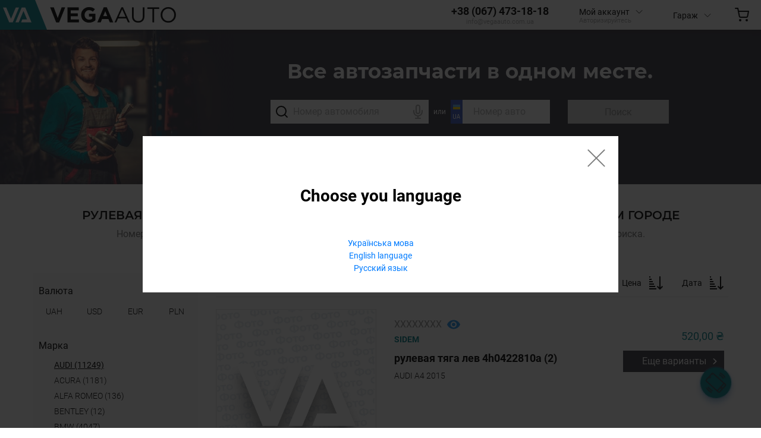

--- FILE ---
content_type: text/html; charset=utf-8
request_url: https://vegaauto.org/car/audi/a4/bez-gruppy/rulevaa-taga-lev-4h042281
body_size: 81545
content:
<!doctype html>
<html data-n-head-ssr lang="ru" data-n-head="%7B%22lang%22:%7B%22ssr%22:%22ru%22%7D%7D">
  <head >
    <title>Рулевая тяга лев	4h0422810a для audi a4 - VegaAuto.org</title><meta data-n-head="ssr" charset="utf-8"><meta data-n-head="ssr" http-equiv="X-UA-Compatible" content="IE=edge"><meta data-n-head="ssr" name="viewport" content="width=device-width, initial-scale=1, maximum-scale=1"><meta data-n-head="ssr" name="msapplication-TileImage" content="/img/favicon/ms-icon-144x144.png"><meta data-n-head="ssr" name="msapplication-TileColor" content="#ffffff"><meta data-n-head="ssr" name="theme-color" content="#ffffff"><meta data-n-head="ssr" data-hid="description" name="description" content="VegaAuto - интернет магазин автозапчастей"><base href="/"><link data-n-head="ssr" rel="apple-touch-icon" sizes="57x57" href="/img/favicon/apple-icon-57x57.png"><link data-n-head="ssr" rel="apple-touch-icon" sizes="60x60" href="/img/favicon/apple-icon-60x60.png"><link data-n-head="ssr" rel="apple-touch-icon" sizes="72x72" href="/img/favicon/apple-icon-72x72.png"><link data-n-head="ssr" rel="apple-touch-icon" sizes="76x76" href="/img/favicon/apple-icon-76x76.png"><link data-n-head="ssr" rel="apple-touch-icon" sizes="114x114" href="/img/favicon/apple-icon-114x114.png"><link data-n-head="ssr" rel="apple-touch-icon" sizes="120x120" href="/img/favicon/apple-icon-120x120.png"><link data-n-head="ssr" rel="apple-touch-icon" sizes="144x144" href="/img/favicon/apple-icon-144x144.png"><link data-n-head="ssr" rel="apple-touch-icon" sizes="152x152" href="/img/favicon/apple-icon-152x152.png"><link data-n-head="ssr" rel="apple-touch-icon" sizes="180x180" href="/img/favicon/apple-icon-180x180.png"><link data-n-head="ssr" rel="icon" type="image/png" sizes="192x192" href="/img/favicon/android-icon-192x192.png"><link data-n-head="ssr" rel="icon" type="image/png" sizes="32x32" href="/img/favicon/favicon-32x32.png"><link data-n-head="ssr" rel="icon" type="image/png" sizes="96x96" href="/img/favicon/favicon-96x96.png"><link data-n-head="ssr" rel="icon" type="image/png" sizes="16x16" href="/img/favicon/favicon-16x16.png"><link data-n-head="ssr" rel="manifest" href="/img/favicon/manifest.json"><link data-n-head="ssr" rel="icon" type="image/png" sizes="16x16" href="/img/favicon/favicon-16x16.png"><link data-n-head="ssr" data-hid="canonical" rel="canonical" href="https://vegaauto.org/car/audi/a4/bez-gruppy/rulevaa-taga-lev-4h042281"><script data-n-head="ssr" data-hid="gtm-script">if(!window._gtm_init){window._gtm_init=1;(function(w,n,d,m,e,p){w[d]=(w[d]==1||n[d]=='yes'||n[d]==1||n[m]==1||(w[e]&&w[e][p]&&w[e][p]()))?1:0})(window,navigator,'doNotTrack','msDoNotTrack','external','msTrackingProtectionEnabled');(function(w,d,s,l,x,y){w[x]={};w._gtm_inject=function(i){if(w.doNotTrack||w[x][i])return;w[x][i]=1;w[l]=w[l]||[];w[l].push({'gtm.start':new Date().getTime(),event:'gtm.js'});var f=d.getElementsByTagName(s)[0],j=d.createElement(s);j.async=true;j.src='https://www.googletagmanager.com/gtm.js?id='+i;f.parentNode.insertBefore(j,f);};w[y]('GTM-TD3QJFB')})(window,document,'script','dataLayer','_gtm_ids','_gtm_inject')}</script><link rel="preload" href="/_nuxt/6777ec9.js" as="script"><link rel="preload" href="/_nuxt/4a2924d.js" as="script"><link rel="preload" href="/_nuxt/a71f3ed.js" as="script"><link rel="preload" href="/_nuxt/a4da6d0.js" as="script"><link rel="preload" href="/_nuxt/738bf3e.js" as="script"><link rel="preload" href="/_nuxt/daabfc4.js" as="script"><style data-vue-ssr-id="2901aeae:0 7773fafa:0 2706b78c:0 716f6581:0 54bcddf0:0 611db67e:0">.vue-notification-group{display:block;position:fixed;z-index:5000}.vue-notification-wrapper{display:block;overflow:hidden;width:100%;margin:0;padding:0}.notification-title{font-weight:600}.vue-notification-template{background:#fff}.vue-notification,.vue-notification-template{display:block;box-sizing:border-box;text-align:left}.vue-notification{font-size:12px;padding:10px;margin:0 5px 5px;color:#fff;background:#44a4fc;border-left:5px solid #187fe7}.vue-notification.warn{background:#ffb648;border-left-color:#f48a06}.vue-notification.error{background:#e54d42;border-left-color:#b82e24}.vue-notification.success{background:#68cd86;border-left-color:#42a85f}.vn-fade-enter-active,.vn-fade-leave-active,.vn-fade-move{transition:all .5s}.vn-fade-enter,.vn-fade-leave-to{opacity:0}
.nuxt-progress{position:fixed;top:0;left:0;right:0;height:2px;width:0;opacity:1;transition:width .1s,opacity .4s;background-color:#000;z-index:999999}.nuxt-progress.nuxt-progress-notransition{transition:none}.nuxt-progress-failed{background-color:red}
/*!
 * Bootstrap Grid v4.3.1 (https://getbootstrap.com/)
 * Copyright 2011-2019 The Bootstrap Authors
 * Copyright 2011-2019 Twitter, Inc.
 * Licensed under MIT (https://github.com/twbs/bootstrap/blob/master/LICENSE)
 */html{box-sizing:border-box;-ms-overflow-style:scrollbar}*,:after,:before{box-sizing:inherit}.container{margin-right:auto;margin-left:auto;padding-right:15px;padding-left:15px}@media (min-width:576px){.container{max-width:540px}}@media (min-width:768px){.container{max-width:720px}}@media (min-width:992px){.container{max-width:960px}}@media (min-width:1200px){.container{max-width:1140px}}.container-fluid{width:100%;margin-right:auto;margin-left:auto;padding-right:15px;padding-left:15px}.row{display:flex;margin-right:-15px;margin-left:-15px;flex-wrap:wrap}.no-gutters{margin-right:0;margin-left:0}.no-gutters>.col,.no-gutters>[class*=col-]{padding-right:0;padding-left:0}.col,.col-1,.col-2,.col-3,.col-4,.col-5,.col-6,.col-7,.col-8,.col-9,.col-10,.col-11,.col-12,.col-auto,.col-lg,.col-lg-1,.col-lg-2,.col-lg-3,.col-lg-4,.col-lg-5,.col-lg-6,.col-lg-7,.col-lg-8,.col-lg-9,.col-lg-10,.col-lg-11,.col-lg-12,.col-lg-auto,.col-md,.col-md-1,.col-md-2,.col-md-3,.col-md-4,.col-md-5,.col-md-6,.col-md-7,.col-md-8,.col-md-9,.col-md-10,.col-md-11,.col-md-12,.col-md-auto,.col-sm,.col-sm-1,.col-sm-2,.col-sm-3,.col-sm-4,.col-sm-5,.col-sm-6,.col-sm-7,.col-sm-8,.col-sm-9,.col-sm-10,.col-sm-11,.col-sm-12,.col-sm-auto,.col-xl,.col-xl-1,.col-xl-2,.col-xl-3,.col-xl-4,.col-xl-5,.col-xl-6,.col-xl-7,.col-xl-8,.col-xl-9,.col-xl-10,.col-xl-11,.col-xl-12,.col-xl-auto{position:relative;width:100%;padding-right:15px;padding-left:15px}.col{max-width:100%;flex-basis:0;flex-grow:1}.col-auto{width:auto;max-width:100%;flex:0 0 auto}.col-1{max-width:8.33333%;flex:0 0 8.33333%}.col-2{max-width:16.66667%;flex:0 0 16.66667%}.col-3{max-width:25%;flex:0 0 25%}.col-4{max-width:33.33333%;flex:0 0 33.33333%}.col-5{max-width:41.66667%;flex:0 0 41.66667%}.col-6{max-width:50%;flex:0 0 50%}.col-7{max-width:58.33333%;flex:0 0 58.33333%}.col-8{max-width:66.66667%;flex:0 0 66.66667%}.col-9{max-width:75%;flex:0 0 75%}.col-10{max-width:83.33333%;flex:0 0 83.33333%}.col-11{max-width:91.66667%;flex:0 0 91.66667%}.col-12{max-width:100%;flex:0 0 100%}.order-first{order:-1}.order-last{order:13}.order-0{order:0}.order-1{order:1}.order-2{order:2}.order-3{order:3}.order-4{order:4}.order-5{order:5}.order-6{order:6}.order-7{order:7}.order-8{order:8}.order-9{order:9}.order-10{order:10}.order-11{order:11}.order-12{order:12}.offset-1{margin-left:8.33333%}.offset-2{margin-left:16.66667%}.offset-3{margin-left:25%}.offset-4{margin-left:33.33333%}.offset-5{margin-left:41.66667%}.offset-6{margin-left:50%}.offset-7{margin-left:58.33333%}.offset-8{margin-left:66.66667%}.offset-9{margin-left:75%}.offset-10{margin-left:83.33333%}.offset-11{margin-left:91.66667%}@media (min-width:576px){.col-sm{max-width:100%;flex-basis:0;flex-grow:1}.col-sm-auto{width:auto;max-width:100%;flex:0 0 auto}.col-sm-1{max-width:8.33333%;flex:0 0 8.33333%}.col-sm-2{max-width:16.66667%;flex:0 0 16.66667%}.col-sm-3{max-width:25%;flex:0 0 25%}.col-sm-4{max-width:33.33333%;flex:0 0 33.33333%}.col-sm-5{max-width:41.66667%;flex:0 0 41.66667%}.col-sm-6{max-width:50%;flex:0 0 50%}.col-sm-7{max-width:58.33333%;flex:0 0 58.33333%}.col-sm-8{max-width:66.66667%;flex:0 0 66.66667%}.col-sm-9{max-width:75%;flex:0 0 75%}.col-sm-10{max-width:83.33333%;flex:0 0 83.33333%}.col-sm-11{max-width:91.66667%;flex:0 0 91.66667%}.col-sm-12{max-width:100%;flex:0 0 100%}.order-sm-first{order:-1}.order-sm-last{order:13}.order-sm-0{order:0}.order-sm-1{order:1}.order-sm-2{order:2}.order-sm-3{order:3}.order-sm-4{order:4}.order-sm-5{order:5}.order-sm-6{order:6}.order-sm-7{order:7}.order-sm-8{order:8}.order-sm-9{order:9}.order-sm-10{order:10}.order-sm-11{order:11}.order-sm-12{order:12}.offset-sm-0{margin-left:0}.offset-sm-1{margin-left:8.33333%}.offset-sm-2{margin-left:16.66667%}.offset-sm-3{margin-left:25%}.offset-sm-4{margin-left:33.33333%}.offset-sm-5{margin-left:41.66667%}.offset-sm-6{margin-left:50%}.offset-sm-7{margin-left:58.33333%}.offset-sm-8{margin-left:66.66667%}.offset-sm-9{margin-left:75%}.offset-sm-10{margin-left:83.33333%}.offset-sm-11{margin-left:91.66667%}}@media (min-width:768px){.col-md{max-width:100%;flex-basis:0;flex-grow:1}.col-md-auto{width:auto;max-width:100%;flex:0 0 auto}.col-md-1{max-width:8.33333%;flex:0 0 8.33333%}.col-md-2{max-width:16.66667%;flex:0 0 16.66667%}.col-md-3{max-width:25%;flex:0 0 25%}.col-md-4{max-width:33.33333%;flex:0 0 33.33333%}.col-md-5{max-width:41.66667%;flex:0 0 41.66667%}.col-md-6{max-width:50%;flex:0 0 50%}.col-md-7{max-width:58.33333%;flex:0 0 58.33333%}.col-md-8{max-width:66.66667%;flex:0 0 66.66667%}.col-md-9{max-width:75%;flex:0 0 75%}.col-md-10{max-width:83.33333%;flex:0 0 83.33333%}.col-md-11{max-width:91.66667%;flex:0 0 91.66667%}.col-md-12{max-width:100%;flex:0 0 100%}.order-md-first{order:-1}.order-md-last{order:13}.order-md-0{order:0}.order-md-1{order:1}.order-md-2{order:2}.order-md-3{order:3}.order-md-4{order:4}.order-md-5{order:5}.order-md-6{order:6}.order-md-7{order:7}.order-md-8{order:8}.order-md-9{order:9}.order-md-10{order:10}.order-md-11{order:11}.order-md-12{order:12}.offset-md-0{margin-left:0}.offset-md-1{margin-left:8.33333%}.offset-md-2{margin-left:16.66667%}.offset-md-3{margin-left:25%}.offset-md-4{margin-left:33.33333%}.offset-md-5{margin-left:41.66667%}.offset-md-6{margin-left:50%}.offset-md-7{margin-left:58.33333%}.offset-md-8{margin-left:66.66667%}.offset-md-9{margin-left:75%}.offset-md-10{margin-left:83.33333%}.offset-md-11{margin-left:91.66667%}}@media (min-width:992px){.col-lg{max-width:100%;flex-basis:0;flex-grow:1}.col-lg-auto{width:auto;max-width:100%;flex:0 0 auto}.col-lg-1{max-width:8.33333%;flex:0 0 8.33333%}.col-lg-2{max-width:16.66667%;flex:0 0 16.66667%}.col-lg-3{max-width:25%;flex:0 0 25%}.col-lg-4{max-width:33.33333%;flex:0 0 33.33333%}.col-lg-5{max-width:41.66667%;flex:0 0 41.66667%}.col-lg-6{max-width:50%;flex:0 0 50%}.col-lg-7{max-width:58.33333%;flex:0 0 58.33333%}.col-lg-8{max-width:66.66667%;flex:0 0 66.66667%}.col-lg-9{max-width:75%;flex:0 0 75%}.col-lg-10{max-width:83.33333%;flex:0 0 83.33333%}.col-lg-11{max-width:91.66667%;flex:0 0 91.66667%}.col-lg-12{max-width:100%;flex:0 0 100%}.order-lg-first{order:-1}.order-lg-last{order:13}.order-lg-0{order:0}.order-lg-1{order:1}.order-lg-2{order:2}.order-lg-3{order:3}.order-lg-4{order:4}.order-lg-5{order:5}.order-lg-6{order:6}.order-lg-7{order:7}.order-lg-8{order:8}.order-lg-9{order:9}.order-lg-10{order:10}.order-lg-11{order:11}.order-lg-12{order:12}.offset-lg-0{margin-left:0}.offset-lg-1{margin-left:8.33333%}.offset-lg-2{margin-left:16.66667%}.offset-lg-3{margin-left:25%}.offset-lg-4{margin-left:33.33333%}.offset-lg-5{margin-left:41.66667%}.offset-lg-6{margin-left:50%}.offset-lg-7{margin-left:58.33333%}.offset-lg-8{margin-left:66.66667%}.offset-lg-9{margin-left:75%}.offset-lg-10{margin-left:83.33333%}.offset-lg-11{margin-left:91.66667%}}@media (min-width:1200px){.col-xl{max-width:100%;flex-basis:0;flex-grow:1}.col-xl-auto{width:auto;max-width:100%;flex:0 0 auto}.col-xl-1{max-width:8.33333%;flex:0 0 8.33333%}.col-xl-2{max-width:16.66667%;flex:0 0 16.66667%}.col-xl-3{max-width:25%;flex:0 0 25%}.col-xl-4{max-width:33.33333%;flex:0 0 33.33333%}.col-xl-5{max-width:41.66667%;flex:0 0 41.66667%}.col-xl-6{max-width:50%;flex:0 0 50%}.col-xl-7{max-width:58.33333%;flex:0 0 58.33333%}.col-xl-8{max-width:66.66667%;flex:0 0 66.66667%}.col-xl-9{max-width:75%;flex:0 0 75%}.col-xl-10{max-width:83.33333%;flex:0 0 83.33333%}.col-xl-11{max-width:91.66667%;flex:0 0 91.66667%}.col-xl-12{max-width:100%;flex:0 0 100%}.order-xl-first{order:-1}.order-xl-last{order:13}.order-xl-0{order:0}.order-xl-1{order:1}.order-xl-2{order:2}.order-xl-3{order:3}.order-xl-4{order:4}.order-xl-5{order:5}.order-xl-6{order:6}.order-xl-7{order:7}.order-xl-8{order:8}.order-xl-9{order:9}.order-xl-10{order:10}.order-xl-11{order:11}.order-xl-12{order:12}.offset-xl-0{margin-left:0}.offset-xl-1{margin-left:8.33333%}.offset-xl-2{margin-left:16.66667%}.offset-xl-3{margin-left:25%}.offset-xl-4{margin-left:33.33333%}.offset-xl-5{margin-left:41.66667%}.offset-xl-6{margin-left:50%}.offset-xl-7{margin-left:58.33333%}.offset-xl-8{margin-left:66.66667%}.offset-xl-9{margin-left:75%}.offset-xl-10{margin-left:83.33333%}.offset-xl-11{margin-left:91.66667%}}.d-none{display:none!important}.d-inline{display:inline!important}.d-inline-block{display:inline-block!important}.d-block{display:block!important}.d-table{display:table!important}.d-table-row{display:table-row!important}.d-table-cell{display:table-cell!important}.d-flex{display:flex!important}.d-inline-flex{display:inline-flex!important}@media (min-width:576px){.d-sm-none{display:none!important}.d-sm-inline{display:inline!important}.d-sm-inline-block{display:inline-block!important}.d-sm-block{display:block!important}.d-sm-table{display:table!important}.d-sm-table-row{display:table-row!important}.d-sm-table-cell{display:table-cell!important}.d-sm-flex{display:flex!important}.d-sm-inline-flex{display:inline-flex!important}}@media (min-width:768px){.d-md-none{display:none!important}.d-md-inline{display:inline!important}.d-md-inline-block{display:inline-block!important}.d-md-block{display:block!important}.d-md-table{display:table!important}.d-md-table-row{display:table-row!important}.d-md-table-cell{display:table-cell!important}.d-md-flex{display:flex!important}.d-md-inline-flex{display:inline-flex!important}}@media (min-width:992px){.d-lg-none{display:none!important}.d-lg-inline{display:inline!important}.d-lg-inline-block{display:inline-block!important}.d-lg-block{display:block!important}.d-lg-table{display:table!important}.d-lg-table-row{display:table-row!important}.d-lg-table-cell{display:table-cell!important}.d-lg-flex{display:flex!important}.d-lg-inline-flex{display:inline-flex!important}}@media (min-width:1200px){.d-xl-none{display:none!important}.d-xl-inline{display:inline!important}.d-xl-inline-block{display:inline-block!important}.d-xl-block{display:block!important}.d-xl-table{display:table!important}.d-xl-table-row{display:table-row!important}.d-xl-table-cell{display:table-cell!important}.d-xl-flex{display:flex!important}.d-xl-inline-flex{display:inline-flex!important}}@media print{.d-print-none{display:none!important}.d-print-inline{display:inline!important}.d-print-inline-block{display:inline-block!important}.d-print-block{display:block!important}.d-print-table{display:table!important}.d-print-table-row{display:table-row!important}.d-print-table-cell{display:table-cell!important}.d-print-flex{display:flex!important}.d-print-inline-flex{display:inline-flex!important}}.flex-row{flex-direction:row!important}.flex-column{flex-direction:column!important}.flex-row-reverse{flex-direction:row-reverse!important}.flex-column-reverse{flex-direction:column-reverse!important}.flex-wrap{flex-wrap:wrap!important}.flex-nowrap{flex-wrap:nowrap!important}.flex-wrap-reverse{flex-wrap:wrap-reverse!important}.flex-fill{flex:1 1 auto!important}.flex-grow-0{flex-grow:0!important}.flex-grow-1{flex-grow:1!important}.flex-shrink-0{flex-shrink:0!important}.flex-shrink-1{flex-shrink:1!important}.justify-content-start{justify-content:flex-start!important}.justify-content-end{justify-content:flex-end!important}.justify-content-center{justify-content:center!important}.justify-content-between{justify-content:space-between!important}.justify-content-around{justify-content:space-around!important}.align-items-start{align-items:flex-start!important}.align-items-end{align-items:flex-end!important}.align-items-center{align-items:center!important}.align-items-baseline{align-items:baseline!important}.align-items-stretch{align-items:stretch!important}.align-content-start{align-content:flex-start!important}.align-content-end{align-content:flex-end!important}.align-content-center{align-content:center!important}.align-content-between{align-content:space-between!important}.align-content-around{align-content:space-around!important}.align-content-stretch{align-content:stretch!important}.align-self-auto{align-self:auto!important}.align-self-start{align-self:flex-start!important}.align-self-end{align-self:flex-end!important}.align-self-center{align-self:center!important}.align-self-baseline{align-self:baseline!important}.align-self-stretch{align-self:stretch!important}@media (min-width:576px){.flex-sm-row{flex-direction:row!important}.flex-sm-column{flex-direction:column!important}.flex-sm-row-reverse{flex-direction:row-reverse!important}.flex-sm-column-reverse{flex-direction:column-reverse!important}.flex-sm-wrap{flex-wrap:wrap!important}.flex-sm-nowrap{flex-wrap:nowrap!important}.flex-sm-wrap-reverse{flex-wrap:wrap-reverse!important}.flex-sm-fill{flex:1 1 auto!important}.flex-sm-grow-0{flex-grow:0!important}.flex-sm-grow-1{flex-grow:1!important}.flex-sm-shrink-0{flex-shrink:0!important}.flex-sm-shrink-1{flex-shrink:1!important}.justify-content-sm-start{justify-content:flex-start!important}.justify-content-sm-end{justify-content:flex-end!important}.justify-content-sm-center{justify-content:center!important}.justify-content-sm-between{justify-content:space-between!important}.justify-content-sm-around{justify-content:space-around!important}.align-items-sm-start{align-items:flex-start!important}.align-items-sm-end{align-items:flex-end!important}.align-items-sm-center{align-items:center!important}.align-items-sm-baseline{align-items:baseline!important}.align-items-sm-stretch{align-items:stretch!important}.align-content-sm-start{align-content:flex-start!important}.align-content-sm-end{align-content:flex-end!important}.align-content-sm-center{align-content:center!important}.align-content-sm-between{align-content:space-between!important}.align-content-sm-around{align-content:space-around!important}.align-content-sm-stretch{align-content:stretch!important}.align-self-sm-auto{align-self:auto!important}.align-self-sm-start{align-self:flex-start!important}.align-self-sm-end{align-self:flex-end!important}.align-self-sm-center{align-self:center!important}.align-self-sm-baseline{align-self:baseline!important}.align-self-sm-stretch{align-self:stretch!important}}@media (min-width:768px){.flex-md-row{flex-direction:row!important}.flex-md-column{flex-direction:column!important}.flex-md-row-reverse{flex-direction:row-reverse!important}.flex-md-column-reverse{flex-direction:column-reverse!important}.flex-md-wrap{flex-wrap:wrap!important}.flex-md-nowrap{flex-wrap:nowrap!important}.flex-md-wrap-reverse{flex-wrap:wrap-reverse!important}.flex-md-fill{flex:1 1 auto!important}.flex-md-grow-0{flex-grow:0!important}.flex-md-grow-1{flex-grow:1!important}.flex-md-shrink-0{flex-shrink:0!important}.flex-md-shrink-1{flex-shrink:1!important}.justify-content-md-start{justify-content:flex-start!important}.justify-content-md-end{justify-content:flex-end!important}.justify-content-md-center{justify-content:center!important}.justify-content-md-between{justify-content:space-between!important}.justify-content-md-around{justify-content:space-around!important}.align-items-md-start{align-items:flex-start!important}.align-items-md-end{align-items:flex-end!important}.align-items-md-center{align-items:center!important}.align-items-md-baseline{align-items:baseline!important}.align-items-md-stretch{align-items:stretch!important}.align-content-md-start{align-content:flex-start!important}.align-content-md-end{align-content:flex-end!important}.align-content-md-center{align-content:center!important}.align-content-md-between{align-content:space-between!important}.align-content-md-around{align-content:space-around!important}.align-content-md-stretch{align-content:stretch!important}.align-self-md-auto{align-self:auto!important}.align-self-md-start{align-self:flex-start!important}.align-self-md-end{align-self:flex-end!important}.align-self-md-center{align-self:center!important}.align-self-md-baseline{align-self:baseline!important}.align-self-md-stretch{align-self:stretch!important}}@media (min-width:992px){.flex-lg-row{flex-direction:row!important}.flex-lg-column{flex-direction:column!important}.flex-lg-row-reverse{flex-direction:row-reverse!important}.flex-lg-column-reverse{flex-direction:column-reverse!important}.flex-lg-wrap{flex-wrap:wrap!important}.flex-lg-nowrap{flex-wrap:nowrap!important}.flex-lg-wrap-reverse{flex-wrap:wrap-reverse!important}.flex-lg-fill{flex:1 1 auto!important}.flex-lg-grow-0{flex-grow:0!important}.flex-lg-grow-1{flex-grow:1!important}.flex-lg-shrink-0{flex-shrink:0!important}.flex-lg-shrink-1{flex-shrink:1!important}.justify-content-lg-start{justify-content:flex-start!important}.justify-content-lg-end{justify-content:flex-end!important}.justify-content-lg-center{justify-content:center!important}.justify-content-lg-between{justify-content:space-between!important}.justify-content-lg-around{justify-content:space-around!important}.align-items-lg-start{align-items:flex-start!important}.align-items-lg-end{align-items:flex-end!important}.align-items-lg-center{align-items:center!important}.align-items-lg-baseline{align-items:baseline!important}.align-items-lg-stretch{align-items:stretch!important}.align-content-lg-start{align-content:flex-start!important}.align-content-lg-end{align-content:flex-end!important}.align-content-lg-center{align-content:center!important}.align-content-lg-between{align-content:space-between!important}.align-content-lg-around{align-content:space-around!important}.align-content-lg-stretch{align-content:stretch!important}.align-self-lg-auto{align-self:auto!important}.align-self-lg-start{align-self:flex-start!important}.align-self-lg-end{align-self:flex-end!important}.align-self-lg-center{align-self:center!important}.align-self-lg-baseline{align-self:baseline!important}.align-self-lg-stretch{align-self:stretch!important}}@media (min-width:1200px){.flex-xl-row{flex-direction:row!important}.flex-xl-column{flex-direction:column!important}.flex-xl-row-reverse{flex-direction:row-reverse!important}.flex-xl-column-reverse{flex-direction:column-reverse!important}.flex-xl-wrap{flex-wrap:wrap!important}.flex-xl-nowrap{flex-wrap:nowrap!important}.flex-xl-wrap-reverse{flex-wrap:wrap-reverse!important}.flex-xl-fill{flex:1 1 auto!important}.flex-xl-grow-0{flex-grow:0!important}.flex-xl-grow-1{flex-grow:1!important}.flex-xl-shrink-0{flex-shrink:0!important}.flex-xl-shrink-1{flex-shrink:1!important}.justify-content-xl-start{justify-content:flex-start!important}.justify-content-xl-end{justify-content:flex-end!important}.justify-content-xl-center{justify-content:center!important}.justify-content-xl-between{justify-content:space-between!important}.justify-content-xl-around{justify-content:space-around!important}.align-items-xl-start{align-items:flex-start!important}.align-items-xl-end{align-items:flex-end!important}.align-items-xl-center{align-items:center!important}.align-items-xl-baseline{align-items:baseline!important}.align-items-xl-stretch{align-items:stretch!important}.align-content-xl-start{align-content:flex-start!important}.align-content-xl-end{align-content:flex-end!important}.align-content-xl-center{align-content:center!important}.align-content-xl-between{align-content:space-between!important}.align-content-xl-around{align-content:space-around!important}.align-content-xl-stretch{align-content:stretch!important}.align-self-xl-auto{align-self:auto!important}.align-self-xl-start{align-self:flex-start!important}.align-self-xl-end{align-self:flex-end!important}.align-self-xl-center{align-self:center!important}.align-self-xl-baseline{align-self:baseline!important}.align-self-xl-stretch{align-self:stretch!important}}.m-0{margin:0!important}.mt-0,.my-0{margin-top:0!important}.mr-0,.mx-0{margin-right:0!important}.mb-0,.my-0{margin-bottom:0!important}.ml-0,.mx-0{margin-left:0!important}.m-1{margin:.25rem!important}.mt-1,.my-1{margin-top:.25rem!important}.mr-1,.mx-1{margin-right:.25rem!important}.mb-1,.my-1{margin-bottom:.25rem!important}.ml-1,.mx-1{margin-left:.25rem!important}.m-2{margin:.5rem!important}.mt-2,.my-2{margin-top:.5rem!important}.mr-2,.mx-2{margin-right:.5rem!important}.mb-2,.my-2{margin-bottom:.5rem!important}.ml-2,.mx-2{margin-left:.5rem!important}.m-3{margin:1rem!important}.mt-3,.my-3{margin-top:1rem!important}.mr-3,.mx-3{margin-right:1rem!important}.mb-3,.my-3{margin-bottom:1rem!important}.ml-3,.mx-3{margin-left:1rem!important}.m-4{margin:1.5rem!important}.mt-4,.my-4{margin-top:1.5rem!important}.mr-4,.mx-4{margin-right:1.5rem!important}.mb-4,.my-4{margin-bottom:1.5rem!important}.ml-4,.mx-4{margin-left:1.5rem!important}.m-5{margin:3rem!important}.mt-5,.my-5{margin-top:3rem!important}.mr-5,.mx-5{margin-right:3rem!important}.mb-5,.my-5{margin-bottom:3rem!important}.ml-5,.mx-5{margin-left:3rem!important}.p-0{padding:0!important}.pt-0,.py-0{padding-top:0!important}.pr-0,.px-0{padding-right:0!important}.pb-0,.py-0{padding-bottom:0!important}.pl-0,.px-0{padding-left:0!important}.p-1{padding:.25rem!important}.pt-1,.py-1{padding-top:.25rem!important}.pr-1,.px-1{padding-right:.25rem!important}.pb-1,.py-1{padding-bottom:.25rem!important}.pl-1,.px-1{padding-left:.25rem!important}.p-2{padding:.5rem!important}.pt-2,.py-2{padding-top:.5rem!important}.pr-2,.px-2{padding-right:.5rem!important}.pb-2,.py-2{padding-bottom:.5rem!important}.pl-2,.px-2{padding-left:.5rem!important}.p-3{padding:1rem!important}.pt-3,.py-3{padding-top:1rem!important}.pr-3,.px-3{padding-right:1rem!important}.pb-3,.py-3{padding-bottom:1rem!important}.pl-3,.px-3{padding-left:1rem!important}.p-4{padding:1.5rem!important}.pt-4,.py-4{padding-top:1.5rem!important}.pr-4,.px-4{padding-right:1.5rem!important}.pb-4,.py-4{padding-bottom:1.5rem!important}.pl-4,.px-4{padding-left:1.5rem!important}.p-5{padding:3rem!important}.pt-5,.py-5{padding-top:3rem!important}.pr-5,.px-5{padding-right:3rem!important}.pb-5,.py-5{padding-bottom:3rem!important}.pl-5,.px-5{padding-left:3rem!important}.m-n1{margin:-.25rem!important}.mt-n1,.my-n1{margin-top:-.25rem!important}.mr-n1,.mx-n1{margin-right:-.25rem!important}.mb-n1,.my-n1{margin-bottom:-.25rem!important}.ml-n1,.mx-n1{margin-left:-.25rem!important}.m-n2{margin:-.5rem!important}.mt-n2,.my-n2{margin-top:-.5rem!important}.mr-n2,.mx-n2{margin-right:-.5rem!important}.mb-n2,.my-n2{margin-bottom:-.5rem!important}.ml-n2,.mx-n2{margin-left:-.5rem!important}.m-n3{margin:-1rem!important}.mt-n3,.my-n3{margin-top:-1rem!important}.mr-n3,.mx-n3{margin-right:-1rem!important}.mb-n3,.my-n3{margin-bottom:-1rem!important}.ml-n3,.mx-n3{margin-left:-1rem!important}.m-n4{margin:-1.5rem!important}.mt-n4,.my-n4{margin-top:-1.5rem!important}.mr-n4,.mx-n4{margin-right:-1.5rem!important}.mb-n4,.my-n4{margin-bottom:-1.5rem!important}.ml-n4,.mx-n4{margin-left:-1.5rem!important}.m-n5{margin:-3rem!important}.mt-n5,.my-n5{margin-top:-3rem!important}.mr-n5,.mx-n5{margin-right:-3rem!important}.mb-n5,.my-n5{margin-bottom:-3rem!important}.ml-n5,.mx-n5{margin-left:-3rem!important}.m-auto{margin:auto!important}.mt-auto,.my-auto{margin-top:auto!important}.mr-auto,.mx-auto{margin-right:auto!important}.mb-auto,.my-auto{margin-bottom:auto!important}.ml-auto,.mx-auto{margin-left:auto!important}@media (min-width:576px){.m-sm-0{margin:0!important}.mt-sm-0,.my-sm-0{margin-top:0!important}.mr-sm-0,.mx-sm-0{margin-right:0!important}.mb-sm-0,.my-sm-0{margin-bottom:0!important}.ml-sm-0,.mx-sm-0{margin-left:0!important}.m-sm-1{margin:.25rem!important}.mt-sm-1,.my-sm-1{margin-top:.25rem!important}.mr-sm-1,.mx-sm-1{margin-right:.25rem!important}.mb-sm-1,.my-sm-1{margin-bottom:.25rem!important}.ml-sm-1,.mx-sm-1{margin-left:.25rem!important}.m-sm-2{margin:.5rem!important}.mt-sm-2,.my-sm-2{margin-top:.5rem!important}.mr-sm-2,.mx-sm-2{margin-right:.5rem!important}.mb-sm-2,.my-sm-2{margin-bottom:.5rem!important}.ml-sm-2,.mx-sm-2{margin-left:.5rem!important}.m-sm-3{margin:1rem!important}.mt-sm-3,.my-sm-3{margin-top:1rem!important}.mr-sm-3,.mx-sm-3{margin-right:1rem!important}.mb-sm-3,.my-sm-3{margin-bottom:1rem!important}.ml-sm-3,.mx-sm-3{margin-left:1rem!important}.m-sm-4{margin:1.5rem!important}.mt-sm-4,.my-sm-4{margin-top:1.5rem!important}.mr-sm-4,.mx-sm-4{margin-right:1.5rem!important}.mb-sm-4,.my-sm-4{margin-bottom:1.5rem!important}.ml-sm-4,.mx-sm-4{margin-left:1.5rem!important}.m-sm-5{margin:3rem!important}.mt-sm-5,.my-sm-5{margin-top:3rem!important}.mr-sm-5,.mx-sm-5{margin-right:3rem!important}.mb-sm-5,.my-sm-5{margin-bottom:3rem!important}.ml-sm-5,.mx-sm-5{margin-left:3rem!important}.p-sm-0{padding:0!important}.pt-sm-0,.py-sm-0{padding-top:0!important}.pr-sm-0,.px-sm-0{padding-right:0!important}.pb-sm-0,.py-sm-0{padding-bottom:0!important}.pl-sm-0,.px-sm-0{padding-left:0!important}.p-sm-1{padding:.25rem!important}.pt-sm-1,.py-sm-1{padding-top:.25rem!important}.pr-sm-1,.px-sm-1{padding-right:.25rem!important}.pb-sm-1,.py-sm-1{padding-bottom:.25rem!important}.pl-sm-1,.px-sm-1{padding-left:.25rem!important}.p-sm-2{padding:.5rem!important}.pt-sm-2,.py-sm-2{padding-top:.5rem!important}.pr-sm-2,.px-sm-2{padding-right:.5rem!important}.pb-sm-2,.py-sm-2{padding-bottom:.5rem!important}.pl-sm-2,.px-sm-2{padding-left:.5rem!important}.p-sm-3{padding:1rem!important}.pt-sm-3,.py-sm-3{padding-top:1rem!important}.pr-sm-3,.px-sm-3{padding-right:1rem!important}.pb-sm-3,.py-sm-3{padding-bottom:1rem!important}.pl-sm-3,.px-sm-3{padding-left:1rem!important}.p-sm-4{padding:1.5rem!important}.pt-sm-4,.py-sm-4{padding-top:1.5rem!important}.pr-sm-4,.px-sm-4{padding-right:1.5rem!important}.pb-sm-4,.py-sm-4{padding-bottom:1.5rem!important}.pl-sm-4,.px-sm-4{padding-left:1.5rem!important}.p-sm-5{padding:3rem!important}.pt-sm-5,.py-sm-5{padding-top:3rem!important}.pr-sm-5,.px-sm-5{padding-right:3rem!important}.pb-sm-5,.py-sm-5{padding-bottom:3rem!important}.pl-sm-5,.px-sm-5{padding-left:3rem!important}.m-sm-n1{margin:-.25rem!important}.mt-sm-n1,.my-sm-n1{margin-top:-.25rem!important}.mr-sm-n1,.mx-sm-n1{margin-right:-.25rem!important}.mb-sm-n1,.my-sm-n1{margin-bottom:-.25rem!important}.ml-sm-n1,.mx-sm-n1{margin-left:-.25rem!important}.m-sm-n2{margin:-.5rem!important}.mt-sm-n2,.my-sm-n2{margin-top:-.5rem!important}.mr-sm-n2,.mx-sm-n2{margin-right:-.5rem!important}.mb-sm-n2,.my-sm-n2{margin-bottom:-.5rem!important}.ml-sm-n2,.mx-sm-n2{margin-left:-.5rem!important}.m-sm-n3{margin:-1rem!important}.mt-sm-n3,.my-sm-n3{margin-top:-1rem!important}.mr-sm-n3,.mx-sm-n3{margin-right:-1rem!important}.mb-sm-n3,.my-sm-n3{margin-bottom:-1rem!important}.ml-sm-n3,.mx-sm-n3{margin-left:-1rem!important}.m-sm-n4{margin:-1.5rem!important}.mt-sm-n4,.my-sm-n4{margin-top:-1.5rem!important}.mr-sm-n4,.mx-sm-n4{margin-right:-1.5rem!important}.mb-sm-n4,.my-sm-n4{margin-bottom:-1.5rem!important}.ml-sm-n4,.mx-sm-n4{margin-left:-1.5rem!important}.m-sm-n5{margin:-3rem!important}.mt-sm-n5,.my-sm-n5{margin-top:-3rem!important}.mr-sm-n5,.mx-sm-n5{margin-right:-3rem!important}.mb-sm-n5,.my-sm-n5{margin-bottom:-3rem!important}.ml-sm-n5,.mx-sm-n5{margin-left:-3rem!important}.m-sm-auto{margin:auto!important}.mt-sm-auto,.my-sm-auto{margin-top:auto!important}.mr-sm-auto,.mx-sm-auto{margin-right:auto!important}.mb-sm-auto,.my-sm-auto{margin-bottom:auto!important}.ml-sm-auto,.mx-sm-auto{margin-left:auto!important}}@media (min-width:768px){.m-md-0{margin:0!important}.mt-md-0,.my-md-0{margin-top:0!important}.mr-md-0,.mx-md-0{margin-right:0!important}.mb-md-0,.my-md-0{margin-bottom:0!important}.ml-md-0,.mx-md-0{margin-left:0!important}.m-md-1{margin:.25rem!important}.mt-md-1,.my-md-1{margin-top:.25rem!important}.mr-md-1,.mx-md-1{margin-right:.25rem!important}.mb-md-1,.my-md-1{margin-bottom:.25rem!important}.ml-md-1,.mx-md-1{margin-left:.25rem!important}.m-md-2{margin:.5rem!important}.mt-md-2,.my-md-2{margin-top:.5rem!important}.mr-md-2,.mx-md-2{margin-right:.5rem!important}.mb-md-2,.my-md-2{margin-bottom:.5rem!important}.ml-md-2,.mx-md-2{margin-left:.5rem!important}.m-md-3{margin:1rem!important}.mt-md-3,.my-md-3{margin-top:1rem!important}.mr-md-3,.mx-md-3{margin-right:1rem!important}.mb-md-3,.my-md-3{margin-bottom:1rem!important}.ml-md-3,.mx-md-3{margin-left:1rem!important}.m-md-4{margin:1.5rem!important}.mt-md-4,.my-md-4{margin-top:1.5rem!important}.mr-md-4,.mx-md-4{margin-right:1.5rem!important}.mb-md-4,.my-md-4{margin-bottom:1.5rem!important}.ml-md-4,.mx-md-4{margin-left:1.5rem!important}.m-md-5{margin:3rem!important}.mt-md-5,.my-md-5{margin-top:3rem!important}.mr-md-5,.mx-md-5{margin-right:3rem!important}.mb-md-5,.my-md-5{margin-bottom:3rem!important}.ml-md-5,.mx-md-5{margin-left:3rem!important}.p-md-0{padding:0!important}.pt-md-0,.py-md-0{padding-top:0!important}.pr-md-0,.px-md-0{padding-right:0!important}.pb-md-0,.py-md-0{padding-bottom:0!important}.pl-md-0,.px-md-0{padding-left:0!important}.p-md-1{padding:.25rem!important}.pt-md-1,.py-md-1{padding-top:.25rem!important}.pr-md-1,.px-md-1{padding-right:.25rem!important}.pb-md-1,.py-md-1{padding-bottom:.25rem!important}.pl-md-1,.px-md-1{padding-left:.25rem!important}.p-md-2{padding:.5rem!important}.pt-md-2,.py-md-2{padding-top:.5rem!important}.pr-md-2,.px-md-2{padding-right:.5rem!important}.pb-md-2,.py-md-2{padding-bottom:.5rem!important}.pl-md-2,.px-md-2{padding-left:.5rem!important}.p-md-3{padding:1rem!important}.pt-md-3,.py-md-3{padding-top:1rem!important}.pr-md-3,.px-md-3{padding-right:1rem!important}.pb-md-3,.py-md-3{padding-bottom:1rem!important}.pl-md-3,.px-md-3{padding-left:1rem!important}.p-md-4{padding:1.5rem!important}.pt-md-4,.py-md-4{padding-top:1.5rem!important}.pr-md-4,.px-md-4{padding-right:1.5rem!important}.pb-md-4,.py-md-4{padding-bottom:1.5rem!important}.pl-md-4,.px-md-4{padding-left:1.5rem!important}.p-md-5{padding:3rem!important}.pt-md-5,.py-md-5{padding-top:3rem!important}.pr-md-5,.px-md-5{padding-right:3rem!important}.pb-md-5,.py-md-5{padding-bottom:3rem!important}.pl-md-5,.px-md-5{padding-left:3rem!important}.m-md-n1{margin:-.25rem!important}.mt-md-n1,.my-md-n1{margin-top:-.25rem!important}.mr-md-n1,.mx-md-n1{margin-right:-.25rem!important}.mb-md-n1,.my-md-n1{margin-bottom:-.25rem!important}.ml-md-n1,.mx-md-n1{margin-left:-.25rem!important}.m-md-n2{margin:-.5rem!important}.mt-md-n2,.my-md-n2{margin-top:-.5rem!important}.mr-md-n2,.mx-md-n2{margin-right:-.5rem!important}.mb-md-n2,.my-md-n2{margin-bottom:-.5rem!important}.ml-md-n2,.mx-md-n2{margin-left:-.5rem!important}.m-md-n3{margin:-1rem!important}.mt-md-n3,.my-md-n3{margin-top:-1rem!important}.mr-md-n3,.mx-md-n3{margin-right:-1rem!important}.mb-md-n3,.my-md-n3{margin-bottom:-1rem!important}.ml-md-n3,.mx-md-n3{margin-left:-1rem!important}.m-md-n4{margin:-1.5rem!important}.mt-md-n4,.my-md-n4{margin-top:-1.5rem!important}.mr-md-n4,.mx-md-n4{margin-right:-1.5rem!important}.mb-md-n4,.my-md-n4{margin-bottom:-1.5rem!important}.ml-md-n4,.mx-md-n4{margin-left:-1.5rem!important}.m-md-n5{margin:-3rem!important}.mt-md-n5,.my-md-n5{margin-top:-3rem!important}.mr-md-n5,.mx-md-n5{margin-right:-3rem!important}.mb-md-n5,.my-md-n5{margin-bottom:-3rem!important}.ml-md-n5,.mx-md-n5{margin-left:-3rem!important}.m-md-auto{margin:auto!important}.mt-md-auto,.my-md-auto{margin-top:auto!important}.mr-md-auto,.mx-md-auto{margin-right:auto!important}.mb-md-auto,.my-md-auto{margin-bottom:auto!important}.ml-md-auto,.mx-md-auto{margin-left:auto!important}}@media (min-width:992px){.m-lg-0{margin:0!important}.mt-lg-0,.my-lg-0{margin-top:0!important}.mr-lg-0,.mx-lg-0{margin-right:0!important}.mb-lg-0,.my-lg-0{margin-bottom:0!important}.ml-lg-0,.mx-lg-0{margin-left:0!important}.m-lg-1{margin:.25rem!important}.mt-lg-1,.my-lg-1{margin-top:.25rem!important}.mr-lg-1,.mx-lg-1{margin-right:.25rem!important}.mb-lg-1,.my-lg-1{margin-bottom:.25rem!important}.ml-lg-1,.mx-lg-1{margin-left:.25rem!important}.m-lg-2{margin:.5rem!important}.mt-lg-2,.my-lg-2{margin-top:.5rem!important}.mr-lg-2,.mx-lg-2{margin-right:.5rem!important}.mb-lg-2,.my-lg-2{margin-bottom:.5rem!important}.ml-lg-2,.mx-lg-2{margin-left:.5rem!important}.m-lg-3{margin:1rem!important}.mt-lg-3,.my-lg-3{margin-top:1rem!important}.mr-lg-3,.mx-lg-3{margin-right:1rem!important}.mb-lg-3,.my-lg-3{margin-bottom:1rem!important}.ml-lg-3,.mx-lg-3{margin-left:1rem!important}.m-lg-4{margin:1.5rem!important}.mt-lg-4,.my-lg-4{margin-top:1.5rem!important}.mr-lg-4,.mx-lg-4{margin-right:1.5rem!important}.mb-lg-4,.my-lg-4{margin-bottom:1.5rem!important}.ml-lg-4,.mx-lg-4{margin-left:1.5rem!important}.m-lg-5{margin:3rem!important}.mt-lg-5,.my-lg-5{margin-top:3rem!important}.mr-lg-5,.mx-lg-5{margin-right:3rem!important}.mb-lg-5,.my-lg-5{margin-bottom:3rem!important}.ml-lg-5,.mx-lg-5{margin-left:3rem!important}.p-lg-0{padding:0!important}.pt-lg-0,.py-lg-0{padding-top:0!important}.pr-lg-0,.px-lg-0{padding-right:0!important}.pb-lg-0,.py-lg-0{padding-bottom:0!important}.pl-lg-0,.px-lg-0{padding-left:0!important}.p-lg-1{padding:.25rem!important}.pt-lg-1,.py-lg-1{padding-top:.25rem!important}.pr-lg-1,.px-lg-1{padding-right:.25rem!important}.pb-lg-1,.py-lg-1{padding-bottom:.25rem!important}.pl-lg-1,.px-lg-1{padding-left:.25rem!important}.p-lg-2{padding:.5rem!important}.pt-lg-2,.py-lg-2{padding-top:.5rem!important}.pr-lg-2,.px-lg-2{padding-right:.5rem!important}.pb-lg-2,.py-lg-2{padding-bottom:.5rem!important}.pl-lg-2,.px-lg-2{padding-left:.5rem!important}.p-lg-3{padding:1rem!important}.pt-lg-3,.py-lg-3{padding-top:1rem!important}.pr-lg-3,.px-lg-3{padding-right:1rem!important}.pb-lg-3,.py-lg-3{padding-bottom:1rem!important}.pl-lg-3,.px-lg-3{padding-left:1rem!important}.p-lg-4{padding:1.5rem!important}.pt-lg-4,.py-lg-4{padding-top:1.5rem!important}.pr-lg-4,.px-lg-4{padding-right:1.5rem!important}.pb-lg-4,.py-lg-4{padding-bottom:1.5rem!important}.pl-lg-4,.px-lg-4{padding-left:1.5rem!important}.p-lg-5{padding:3rem!important}.pt-lg-5,.py-lg-5{padding-top:3rem!important}.pr-lg-5,.px-lg-5{padding-right:3rem!important}.pb-lg-5,.py-lg-5{padding-bottom:3rem!important}.pl-lg-5,.px-lg-5{padding-left:3rem!important}.m-lg-n1{margin:-.25rem!important}.mt-lg-n1,.my-lg-n1{margin-top:-.25rem!important}.mr-lg-n1,.mx-lg-n1{margin-right:-.25rem!important}.mb-lg-n1,.my-lg-n1{margin-bottom:-.25rem!important}.ml-lg-n1,.mx-lg-n1{margin-left:-.25rem!important}.m-lg-n2{margin:-.5rem!important}.mt-lg-n2,.my-lg-n2{margin-top:-.5rem!important}.mr-lg-n2,.mx-lg-n2{margin-right:-.5rem!important}.mb-lg-n2,.my-lg-n2{margin-bottom:-.5rem!important}.ml-lg-n2,.mx-lg-n2{margin-left:-.5rem!important}.m-lg-n3{margin:-1rem!important}.mt-lg-n3,.my-lg-n3{margin-top:-1rem!important}.mr-lg-n3,.mx-lg-n3{margin-right:-1rem!important}.mb-lg-n3,.my-lg-n3{margin-bottom:-1rem!important}.ml-lg-n3,.mx-lg-n3{margin-left:-1rem!important}.m-lg-n4{margin:-1.5rem!important}.mt-lg-n4,.my-lg-n4{margin-top:-1.5rem!important}.mr-lg-n4,.mx-lg-n4{margin-right:-1.5rem!important}.mb-lg-n4,.my-lg-n4{margin-bottom:-1.5rem!important}.ml-lg-n4,.mx-lg-n4{margin-left:-1.5rem!important}.m-lg-n5{margin:-3rem!important}.mt-lg-n5,.my-lg-n5{margin-top:-3rem!important}.mr-lg-n5,.mx-lg-n5{margin-right:-3rem!important}.mb-lg-n5,.my-lg-n5{margin-bottom:-3rem!important}.ml-lg-n5,.mx-lg-n5{margin-left:-3rem!important}.m-lg-auto{margin:auto!important}.mt-lg-auto,.my-lg-auto{margin-top:auto!important}.mr-lg-auto,.mx-lg-auto{margin-right:auto!important}.mb-lg-auto,.my-lg-auto{margin-bottom:auto!important}.ml-lg-auto,.mx-lg-auto{margin-left:auto!important}}@media (min-width:1200px){.m-xl-0{margin:0!important}.mt-xl-0,.my-xl-0{margin-top:0!important}.mr-xl-0,.mx-xl-0{margin-right:0!important}.mb-xl-0,.my-xl-0{margin-bottom:0!important}.ml-xl-0,.mx-xl-0{margin-left:0!important}.m-xl-1{margin:.25rem!important}.mt-xl-1,.my-xl-1{margin-top:.25rem!important}.mr-xl-1,.mx-xl-1{margin-right:.25rem!important}.mb-xl-1,.my-xl-1{margin-bottom:.25rem!important}.ml-xl-1,.mx-xl-1{margin-left:.25rem!important}.m-xl-2{margin:.5rem!important}.mt-xl-2,.my-xl-2{margin-top:.5rem!important}.mr-xl-2,.mx-xl-2{margin-right:.5rem!important}.mb-xl-2,.my-xl-2{margin-bottom:.5rem!important}.ml-xl-2,.mx-xl-2{margin-left:.5rem!important}.m-xl-3{margin:1rem!important}.mt-xl-3,.my-xl-3{margin-top:1rem!important}.mr-xl-3,.mx-xl-3{margin-right:1rem!important}.mb-xl-3,.my-xl-3{margin-bottom:1rem!important}.ml-xl-3,.mx-xl-3{margin-left:1rem!important}.m-xl-4{margin:1.5rem!important}.mt-xl-4,.my-xl-4{margin-top:1.5rem!important}.mr-xl-4,.mx-xl-4{margin-right:1.5rem!important}.mb-xl-4,.my-xl-4{margin-bottom:1.5rem!important}.ml-xl-4,.mx-xl-4{margin-left:1.5rem!important}.m-xl-5{margin:3rem!important}.mt-xl-5,.my-xl-5{margin-top:3rem!important}.mr-xl-5,.mx-xl-5{margin-right:3rem!important}.mb-xl-5,.my-xl-5{margin-bottom:3rem!important}.ml-xl-5,.mx-xl-5{margin-left:3rem!important}.p-xl-0{padding:0!important}.pt-xl-0,.py-xl-0{padding-top:0!important}.pr-xl-0,.px-xl-0{padding-right:0!important}.pb-xl-0,.py-xl-0{padding-bottom:0!important}.pl-xl-0,.px-xl-0{padding-left:0!important}.p-xl-1{padding:.25rem!important}.pt-xl-1,.py-xl-1{padding-top:.25rem!important}.pr-xl-1,.px-xl-1{padding-right:.25rem!important}.pb-xl-1,.py-xl-1{padding-bottom:.25rem!important}.pl-xl-1,.px-xl-1{padding-left:.25rem!important}.p-xl-2{padding:.5rem!important}.pt-xl-2,.py-xl-2{padding-top:.5rem!important}.pr-xl-2,.px-xl-2{padding-right:.5rem!important}.pb-xl-2,.py-xl-2{padding-bottom:.5rem!important}.pl-xl-2,.px-xl-2{padding-left:.5rem!important}.p-xl-3{padding:1rem!important}.pt-xl-3,.py-xl-3{padding-top:1rem!important}.pr-xl-3,.px-xl-3{padding-right:1rem!important}.pb-xl-3,.py-xl-3{padding-bottom:1rem!important}.pl-xl-3,.px-xl-3{padding-left:1rem!important}.p-xl-4{padding:1.5rem!important}.pt-xl-4,.py-xl-4{padding-top:1.5rem!important}.pr-xl-4,.px-xl-4{padding-right:1.5rem!important}.pb-xl-4,.py-xl-4{padding-bottom:1.5rem!important}.pl-xl-4,.px-xl-4{padding-left:1.5rem!important}.p-xl-5{padding:3rem!important}.pt-xl-5,.py-xl-5{padding-top:3rem!important}.pr-xl-5,.px-xl-5{padding-right:3rem!important}.pb-xl-5,.py-xl-5{padding-bottom:3rem!important}.pl-xl-5,.px-xl-5{padding-left:3rem!important}.m-xl-n1{margin:-.25rem!important}.mt-xl-n1,.my-xl-n1{margin-top:-.25rem!important}.mr-xl-n1,.mx-xl-n1{margin-right:-.25rem!important}.mb-xl-n1,.my-xl-n1{margin-bottom:-.25rem!important}.ml-xl-n1,.mx-xl-n1{margin-left:-.25rem!important}.m-xl-n2{margin:-.5rem!important}.mt-xl-n2,.my-xl-n2{margin-top:-.5rem!important}.mr-xl-n2,.mx-xl-n2{margin-right:-.5rem!important}.mb-xl-n2,.my-xl-n2{margin-bottom:-.5rem!important}.ml-xl-n2,.mx-xl-n2{margin-left:-.5rem!important}.m-xl-n3{margin:-1rem!important}.mt-xl-n3,.my-xl-n3{margin-top:-1rem!important}.mr-xl-n3,.mx-xl-n3{margin-right:-1rem!important}.mb-xl-n3,.my-xl-n3{margin-bottom:-1rem!important}.ml-xl-n3,.mx-xl-n3{margin-left:-1rem!important}.m-xl-n4{margin:-1.5rem!important}.mt-xl-n4,.my-xl-n4{margin-top:-1.5rem!important}.mr-xl-n4,.mx-xl-n4{margin-right:-1.5rem!important}.mb-xl-n4,.my-xl-n4{margin-bottom:-1.5rem!important}.ml-xl-n4,.mx-xl-n4{margin-left:-1.5rem!important}.m-xl-n5{margin:-3rem!important}.mt-xl-n5,.my-xl-n5{margin-top:-3rem!important}.mr-xl-n5,.mx-xl-n5{margin-right:-3rem!important}.mb-xl-n5,.my-xl-n5{margin-bottom:-3rem!important}.ml-xl-n5,.mx-xl-n5{margin-left:-3rem!important}.m-xl-auto{margin:auto!important}.mt-xl-auto,.my-xl-auto{margin-top:auto!important}.mr-xl-auto,.mx-xl-auto{margin-right:auto!important}.mb-xl-auto,.my-xl-auto{margin-bottom:auto!important}.ml-xl-auto,.mx-xl-auto{margin-left:auto!important}}
/*!
 * Bootstrap Reboot v4.3.1 (https://getbootstrap.com/)
 * Copyright 2011-2019 The Bootstrap Authors
 * Copyright 2011-2019 Twitter, Inc.
 * Licensed under MIT (https://github.com/twbs/bootstrap/blob/master/LICENSE)
 * Forked from Normalize.css, licensed MIT (https://github.com/necolas/normalize.css/blob/master/LICENSE.md)
 */*,:after,:before{box-sizing:border-box}html{font-family:sans-serif;line-height:1.15;-webkit-text-size-adjust:100%;-webkit-tap-highlight-color:rgba(0,0,0,0)}article,aside,figcaption,figure,footer,header,hgroup,main,nav,section{display:block}body{font-family:-apple-system,BlinkMacSystemFont,"Segoe UI",Roboto,"Helvetica Neue",Arial,"Noto Sans",sans-serif,"Apple Color Emoji","Segoe UI Emoji","Segoe UI Symbol","Noto Color Emoji";font-size:1rem;line-height:1.5;margin:0;text-align:left;color:#212529;background-color:#fff}[tabindex="-1"]:focus{outline:0!important}hr{overflow:visible;box-sizing:content-box;height:0}h1,h2,h3,h4,h5,h6{margin-top:0;margin-bottom:.5rem}p{margin-top:0;margin-bottom:1rem}abbr[data-original-title],abbr[title]{cursor:help;text-decoration:underline;text-decoration:underline dotted;border-bottom:0;text-decoration-skip-ink:none}address{font-style:normal;line-height:inherit}address,dl,ol,ul{margin-bottom:1rem}dl,ol,ul{margin-top:0}ol ol,ol ul,ul ol,ul ul{margin-bottom:0}dt{font-weight:700}dd{margin-bottom:.5rem;margin-left:0}blockquote{margin:0 0 1rem}b,strong{font-weight:bolder}small{font-size:80%}sub,sup{font-size:75%;line-height:0;position:relative;vertical-align:baseline}sub{bottom:-.25em}sup{top:-.5em}a{text-decoration:none;color:#007bff;background-color:transparent}a:hover{text-decoration:underline;color:#0056b3}a:not([href]):not([tabindex]),a:not([href]):not([tabindex]):focus,a:not([href]):not([tabindex]):hover{text-decoration:none;color:inherit}a:not([href]):not([tabindex]):focus{outline:0}code,kbd,pre,samp{font-family:SFMono-Regular,Menlo,Monaco,Consolas,"Liberation Mono","Courier New",monospace;font-size:1em}pre{overflow:auto;margin-top:0;margin-bottom:1rem}figure{margin:0 0 1rem}img{border-style:none}img,svg{vertical-align:middle}svg{overflow:hidden}table{border-collapse:collapse}caption{padding-top:.75rem;padding-bottom:.75rem;caption-side:bottom;text-align:left;color:#6c757d}th{text-align:inherit}label{display:inline-block;margin-bottom:.5rem}button{border-radius:0}button:focus{outline:1px dotted;outline:5px auto -webkit-focus-ring-color}button,input,optgroup,select,textarea{font-family:inherit;font-size:inherit;line-height:inherit;margin:0}button,input{overflow:visible}button,select{text-transform:none}select{word-wrap:normal}[type=button],[type=reset],[type=submit],button{-webkit-appearance:button}[type=button]:not(:disabled),[type=reset]:not(:disabled),[type=submit]:not(:disabled),button:not(:disabled){cursor:pointer}[type=button]::-moz-focus-inner,[type=reset]::-moz-focus-inner,[type=submit]::-moz-focus-inner,button::-moz-focus-inner{padding:0;border-style:none}input[type=checkbox],input[type=radio]{box-sizing:border-box;padding:0}input[type=date],input[type=datetime-local],input[type=month],input[type=time]{-webkit-appearance:listbox}textarea{overflow:auto;resize:vertical}fieldset{min-width:0;margin:0;padding:0;border:0}legend{font-size:1.5rem;line-height:inherit;display:block;width:100%;max-width:100%;margin-bottom:.5rem;padding:0;white-space:normal;color:inherit}progress{vertical-align:baseline}[type=number]::-webkit-inner-spin-button,[type=number]::-webkit-outer-spin-button{height:auto}[type=search]{outline-offset:-2px;-webkit-appearance:none}[type=search]::-webkit-search-decoration{-webkit-appearance:none}::-webkit-file-upload-button{font:inherit;-webkit-appearance:button}output{display:inline-block}summary{display:list-item;cursor:pointer}template{display:none}[hidden]{display:none!important}.slick-slider{box-sizing:border-box;-webkit-user-select:none;-moz-user-select:none;-ms-user-select:none;user-select:none;-webkit-touch-callout:none;-khtml-user-select:none;-ms-touch-action:pan-y;touch-action:pan-y;-webkit-tap-highlight-color:transparent}.slick-list,.slick-slider{position:relative;display:block}.slick-list{overflow:hidden;margin:0;padding:0}.slick-list:focus{outline:none}.slick-list.dragging{cursor:pointer;cursor:hand}.slick-slider .slick-list,.slick-slider .slick-track{-webkit-transform:translateZ(0);-moz-transform:translateZ(0);-ms-transform:translateZ(0);-o-transform:translateZ(0);transform:translateZ(0)}.slick-track{position:relative;top:0;left:0;display:block;margin-right:auto;margin-left:auto}.slick-track:after,.slick-track:before{display:table;content:""}.slick-track:after{clear:both}.slick-loading .slick-track{visibility:hidden}.slick-slide{display:none;float:left;height:100%;min-height:1px}[dir=rtl] .slick-slide{float:right}.slick-slide img{display:block}.slick-slide.slick-loading img{display:none}.slick-slide.dragging img{pointer-events:none}.slick-initialized .slick-slide{display:block}.slick-loading .slick-slide{visibility:hidden}.slick-vertical .slick-slide{display:block;height:auto;border:1px solid transparent}.slick-arrow.slick-hidden{display:none}.jq-rating-label,.jq-stars{display:inline-block}.jq-rating-label{font-family:helvetica,arial,verdana;font-size:22px;position:relative;vertical-align:top}.jq-star{display:inline-block;width:100px;height:100px;cursor:pointer}.jq-star-svg{width:100%;height:100%;padding-left:3px}.jq-star-svg path{stroke-linejoin:round}.jq-shadow{-webkit-filter:drop-shadow(-2px -2px 2px #888);filter:drop-shadow(-2px -2px 2px #888)}.mfp-bg{z-index:1042;overflow:hidden;opacity:.8;background:#0b0b0b}.mfp-bg,.mfp-wrap{position:fixed;top:0;left:0;width:100%;height:100%}.mfp-wrap{z-index:1043;outline:none!important;-webkit-backface-visibility:hidden}.mfp-container{position:absolute;top:0;left:0;box-sizing:border-box;width:100%;height:100%;padding:0 8px;text-align:center}.mfp-container:before{display:inline-block;height:100%;content:"";vertical-align:middle}.mfp-align-top .mfp-container:before{display:none}.mfp-content{position:relative;z-index:1045;display:inline-block;margin:0 auto;text-align:left;vertical-align:middle}.mfp-ajax-holder .mfp-content,.mfp-inline-holder .mfp-content{width:100%;cursor:auto}.mfp-ajax-cur{cursor:progress}.mfp-zoom-out-cur,.mfp-zoom-out-cur .mfp-image-holder .mfp-close{cursor:-moz-zoom-out;cursor:-webkit-zoom-out;cursor:zoom-out}.mfp-zoom{cursor:pointer;cursor:-webkit-zoom-in;cursor:-moz-zoom-in;cursor:zoom-in}.mfp-auto-cursor .mfp-content{cursor:auto}.mfp-arrow,.mfp-close,.mfp-counter,.mfp-preloader{-webkit-user-select:none;-moz-user-select:none;user-select:none}.mfp-loading.mfp-figure{display:none}.mfp-hide{display:none!important}.mfp-preloader{position:absolute;z-index:1044;top:50%;right:8px;left:8px;width:auto;margin-top:-.8em;text-align:center;color:#ccc}.mfp-preloader a{color:#ccc}.mfp-preloader a:hover{color:#fff}.mfp-s-error .mfp-content,.mfp-s-ready .mfp-preloader{display:none}button.mfp-arrow,button.mfp-close{z-index:1046;display:block;overflow:visible;padding:0;cursor:pointer;border:0;outline:none;background:transparent;box-shadow:none;-webkit-appearance:none;touch-action:manipulation}button::-moz-focus-inner{padding:0;border:0}.mfp-close{font-family:Arial,Baskerville,monospace;font-size:28px;font-style:normal;line-height:44px;position:absolute;top:0;right:0;width:44px;height:44px;padding:0 0 18px 10px;text-align:center;text-decoration:none;opacity:.65;color:#fff}.mfp-close:focus,.mfp-close:hover{opacity:1}.mfp-close:active{top:1px}#callModal .mfp-close:active,#proposalModal .mfp-close:active,#questionModal .mfp-close:active,#searchModal .mfp-close:active{top:auto}.mfp-close-btn-in .mfp-close{color:#333}.mfp-iframe-holder .mfp-close,.mfp-image-holder .mfp-close{right:-6px;width:100%;padding-right:6px;text-align:right;color:#fff}.mfp-counter{font-size:12px;line-height:18px;position:absolute;top:0;right:0;white-space:nowrap;color:#ccc}.mfp-arrow{position:absolute;top:50%;width:90px;height:110px;margin:-55px 0 0;padding:0;opacity:.65;-webkit-tap-highlight-color:rgba(0,0,0,0)}.mfp-arrow:active{margin-top:-54px}.mfp-arrow:focus,.mfp-arrow:hover{opacity:1}.mfp-arrow:after,.mfp-arrow:before{position:absolute;top:0;left:0;display:block;width:0;height:0;margin-top:35px;margin-left:35px;content:"";border:inset transparent}.mfp-arrow:after{top:8px;border-top-width:13px;border-bottom-width:13px}.mfp-arrow:before{opacity:.7;border-top-width:21px;border-bottom-width:21px}.mfp-arrow-left{left:0}.mfp-arrow-left:after{margin-left:31px;border-right:17px solid #fff}.mfp-arrow-left:before{margin-left:25px;border-right:27px solid #3f3f3f}.mfp-arrow-right{right:0}.mfp-arrow-right:after{margin-left:39px;border-left:17px solid #fff}.mfp-arrow-right:before{border-left:27px solid #3f3f3f}.mfp-iframe-holder{padding-top:40px;padding-bottom:40px}.mfp-iframe-holder .mfp-content{line-height:0;width:100%;max-width:900px}.mfp-iframe-holder .mfp-close{top:-40px}.mfp-iframe-scaler{overflow:hidden;width:100%;height:0;padding-top:56.25%}.mfp-iframe-scaler iframe{position:absolute;top:0;left:0;display:block;width:100%;height:100%;background:#000;box-shadow:0 0 8px rgba(0,0,0,.6)}img.mfp-img{display:block;box-sizing:border-box;width:auto;max-width:100%;height:auto;margin:0 auto;padding:40px 0}.mfp-figure,img.mfp-img{line-height:0}.mfp-figure:after{position:absolute;z-index:-1;top:40px;right:0;bottom:40px;left:0;display:block;width:auto;height:auto;content:"";background:#444;box-shadow:0 0 8px rgba(0,0,0,.6)}.mfp-figure small{font-size:12px;line-height:14px;display:block;color:#bdbdbd}.mfp-figure figure{margin:0}.mfp-bottom-bar{position:absolute;top:100%;left:0;width:100%;margin-top:-36px;cursor:auto}.mfp-title{line-height:18px;padding-right:36px;text-align:left;word-wrap:break-word;color:#f3f3f3}.mfp-image-holder .mfp-content{max-width:100%}.mfp-gallery .mfp-image-holder .mfp-figure{cursor:pointer}@media screen and (max-height:300px),screen and (max-width:800px) and (orientation:landscape){.mfp-img-mobile .mfp-image-holder{padding-right:0;padding-left:0}.mfp-img-mobile img.mfp-img{padding:0}.mfp-img-mobile .mfp-figure:after{top:0;bottom:0}.mfp-img-mobile .mfp-figure small{display:inline;margin-left:5px}.mfp-img-mobile .mfp-bottom-bar{position:fixed;top:auto;bottom:0;box-sizing:border-box;margin:0;padding:3px 5px;background:rgba(0,0,0,.6)}.mfp-img-mobile .mfp-bottom-bar:empty{padding:0}.mfp-img-mobile .mfp-counter{top:3px;right:5px}.mfp-img-mobile .mfp-close{line-height:35px;position:fixed;top:0;right:0;width:35px;height:35px;padding:0;text-align:center;background:rgba(0,0,0,.6)}}@media (max-width:900px){.mfp-arrow{-webkit-transform:scale(.75);transform:scale(.75)}.mfp-arrow-left{-webkit-transform-origin:0;transform-origin:0}.mfp-arrow-right{-webkit-transform-origin:100%;transform-origin:100%}.mfp-container{padding-right:6px;padding-left:6px}}
/*! nouislider - 14.1.1 - 12/15/2019 */.noUi-target,.noUi-target *{-moz-box-sizing:border-box;box-sizing:border-box;-webkit-user-select:none;-moz-user-select:none;-ms-user-select:none;user-select:none;-webkit-touch-callout:none;-webkit-tap-highlight-color:transparent;-ms-touch-action:none;touch-action:none}.noUi-target{position:relative}.noUi-base,.noUi-connects{position:relative;z-index:1;width:100%;height:100%}.noUi-connects{z-index:0;overflow:hidden}.noUi-connect,.noUi-origin{position:absolute;z-index:1;top:0;right:0;-webkit-transform-origin:0 0;-ms-transform-origin:0 0;transform-origin:0 0;will-change:transform;-webkit-transform-style:preserve-3d;transform-style:flat}.noUi-connect{width:100%;height:100%}.noUi-origin{width:10%;height:10%}.noUi-txt-dir-rtl.noUi-horizontal .noUi-origin{right:auto;left:0}.noUi-vertical .noUi-origin{width:0}.noUi-horizontal .noUi-origin{height:0}.noUi-handle{position:absolute;-webkit-backface-visibility:hidden;backface-visibility:hidden}.noUi-touch-area{width:100%;height:100%}.noUi-state-tap .noUi-connect,.noUi-state-tap .noUi-origin{-webkit-transition:transform .3s;transition:transform .3s}.noUi-state-drag *{cursor:inherit!important}.noUi-horizontal{height:18px}.noUi-horizontal .noUi-handle{top:-6px;right:-17px;width:34px;height:28px}.noUi-vertical{width:18px}.noUi-vertical .noUi-handle{top:-17px;right:-6px;width:28px;height:34px}.noUi-txt-dir-rtl.noUi-horizontal .noUi-handle{right:auto;left:-17px}.noUi-target{border:1px solid #d3d3d3;border-radius:4px;background:#fafafa;box-shadow:inset 0 1px 1px #f0f0f0,0 3px 6px -5px #bbb}.noUi-connects{border-radius:3px}.noUi-connect{background:#3fb8af}.noUi-draggable{cursor:ew-resize}.noUi-vertical .noUi-draggable{cursor:ns-resize}.noUi-handle{cursor:default;border:1px solid #d9d9d9;border-radius:3px;background:#fff;box-shadow:inset 0 0 1px #fff,inset 0 1px 7px #ebebeb,0 3px 6px -3px #bbb}.noUi-active{box-shadow:inset 0 0 1px #fff,inset 0 1px 7px #ddd,0 3px 6px -3px #bbb}.noUi-handle:after,.noUi-handle:before{position:absolute;top:6px;left:14px;display:block;width:1px;height:14px;content:"";background:#e8e7e6}.noUi-handle:after{left:17px}.noUi-vertical .noUi-handle:after,.noUi-vertical .noUi-handle:before{top:14px;left:6px;width:14px;height:1px}.noUi-vertical .noUi-handle:after{top:17px}[disabled] .noUi-connect{background:#b8b8b8}[disabled].noUi-handle,[disabled] .noUi-handle,[disabled].noUi-target{cursor:not-allowed}.noUi-pips,.noUi-pips *{-moz-box-sizing:border-box;box-sizing:border-box}.noUi-pips{position:absolute;color:#999}.noUi-value{position:absolute;text-align:center;white-space:nowrap}.noUi-value-sub{font-size:10px;color:#ccc}.noUi-marker{position:absolute;background:#ccc}.noUi-marker-large,.noUi-marker-sub{background:#aaa}.noUi-pips-horizontal{top:100%;left:0;width:100%;height:80px;padding:10px 0}.noUi-value-horizontal{-webkit-transform:translate(-50%,50%);transform:translate(-50%,50%)}.noUi-rtl .noUi-value-horizontal{-webkit-transform:translate(50%,50%);transform:translate(50%,50%)}.noUi-marker-horizontal.noUi-marker{width:2px;height:5px;margin-left:-1px}.noUi-marker-horizontal.noUi-marker-sub{height:10px}.noUi-marker-horizontal.noUi-marker-large{height:15px}.noUi-pips-vertical{top:0;left:100%;height:100%;padding:0 10px}.noUi-value-vertical{padding-left:25px;-webkit-transform:translateY(-50%);transform:translateY(-50%)}.noUi-rtl .noUi-value-vertical{-webkit-transform:translateY(50%);transform:translateY(50%)}.noUi-marker-vertical.noUi-marker{width:5px;height:2px;margin-top:-1px}.noUi-marker-vertical.noUi-marker-sub{width:10px}.noUi-marker-vertical.noUi-marker-large{width:15px}.noUi-tooltip{position:absolute;display:block;padding:5px;text-align:center;white-space:nowrap;color:#000;border:1px solid #d9d9d9;border-radius:3px;background:#fff}.noUi-horizontal .noUi-tooltip{bottom:120%;left:50%;-webkit-transform:translate(-50%);transform:translate(-50%)}.noUi-vertical .noUi-tooltip{top:50%;right:120%;-webkit-transform:translateY(-50%);transform:translateY(-50%)}.tooltipster-base{position:absolute;display:flex;pointer-events:none}.tooltipster-box{flex:1 1 auto}.tooltipster-content{box-sizing:border-box;max-width:100%;max-height:100%}.tooltipster-ruler{position:fixed;top:0;right:0;bottom:0;left:0;visibility:hidden;overflow:hidden}.tooltipster-fade{-webkit-transition-property:opacity;-moz-transition-property:opacity;-ms-transition-property:opacity;-o-transition-property:opacity;transition-property:opacity;opacity:0}.tooltipster-fade.tooltipster-show{opacity:1}.tooltipster-grow{-webkit-transition-property:-webkit-transform;-moz-transition-property:-moz-transform;-ms-transition-property:-ms-transform;-o-transition-property:-o-transform;transition-property:transform;-webkit-transform:scale(0);-moz-transform:scale(0);-ms-transform:scale(0);-o-transform:scale(0);transform:scale(0);-webkit-backface-visibility:hidden}.tooltipster-grow.tooltipster-show{-webkit-transition-timing-function:cubic-bezier(.175,.885,.32,1);-webkit-transition-timing-function:cubic-bezier(.175,.885,.32,1.15);-moz-transition-timing-function:cubic-bezier(.175,.885,.32,1.15);-ms-transition-timing-function:cubic-bezier(.175,.885,.32,1.15);-o-transition-timing-function:cubic-bezier(.175,.885,.32,1.15);transition-timing-function:cubic-bezier(.175,.885,.32,1.15);-webkit-transform:scale(1);-moz-transform:scale(1);-ms-transform:scale(1);-o-transform:scale(1);transform:scale(1)}.tooltipster-swing{-webkit-transition-property:-webkit-transform,opacity;-moz-transition-property:-moz-transform;-ms-transition-property:-ms-transform;-o-transition-property:-o-transform;transition-property:transform;-webkit-transform:rotate(4deg);-moz-transform:rotate(4deg);-ms-transform:rotate(4deg);-o-transform:rotate(4deg);transform:rotate(4deg);opacity:0}.tooltipster-swing.tooltipster-show{-webkit-transition-timing-function:cubic-bezier(.23,.635,.495,1);-webkit-transition-timing-function:cubic-bezier(.23,.635,.495,2.4);-moz-transition-timing-function:cubic-bezier(.23,.635,.495,2.4);-ms-transition-timing-function:cubic-bezier(.23,.635,.495,2.4);-o-transition-timing-function:cubic-bezier(.23,.635,.495,2.4);transition-timing-function:cubic-bezier(.23,.635,.495,2.4);-webkit-transform:rotate(0deg);-moz-transform:rotate(0deg);-ms-transform:rotate(0deg);-o-transform:rotate(0deg);transform:rotate(0deg);opacity:1}.tooltipster-fall{-webkit-transition-timing-function:cubic-bezier(.175,.885,.32,1);-webkit-transition-timing-function:cubic-bezier(.175,.885,.32,1.15);-moz-transition-timing-function:cubic-bezier(.175,.885,.32,1.15);-ms-transition-timing-function:cubic-bezier(.175,.885,.32,1.15);-o-transition-timing-function:cubic-bezier(.175,.885,.32,1.15);transition-timing-function:cubic-bezier(.175,.885,.32,1.15);-webkit-transition-property:top;-moz-transition-property:top;-ms-transition-property:top;-o-transition-property:top;transition-property:top}.tooltipster-fall.tooltipster-initial{top:0!important}.tooltipster-fall.tooltipster-dying{top:0!important;-webkit-transition-property:all;-moz-transition-property:all;-ms-transition-property:all;-o-transition-property:all;transition-property:all;opacity:0}.tooltipster-slide{-webkit-transition-timing-function:cubic-bezier(.175,.885,.32,1);-webkit-transition-timing-function:cubic-bezier(.175,.885,.32,1.15);-moz-transition-timing-function:cubic-bezier(.175,.885,.32,1.15);-ms-transition-timing-function:cubic-bezier(.175,.885,.32,1.15);-o-transition-timing-function:cubic-bezier(.175,.885,.32,1.15);transition-timing-function:cubic-bezier(.175,.885,.32,1.15);-webkit-transition-property:left;-moz-transition-property:left;-ms-transition-property:left;-o-transition-property:left;transition-property:left}.tooltipster-slide.tooltipster-initial{left:-40px!important}.tooltipster-slide.tooltipster-dying{left:0!important;-webkit-transition-property:all;-moz-transition-property:all;-ms-transition-property:all;-o-transition-property:all;transition-property:all;opacity:0}.tooltipster-base{pointer-events:auto}@keyframes tooltipster-fading{0%{opacity:0}to{opacity:1}}.tooltipster-update-fade{animation:tooltipster-fading .4s}@keyframes tooltipster-rotating{25%{transform:rotate(-2deg)}75%{transform:rotate(2deg)}to{transform:rotate(0)}}.tooltipster-update-rotate{animation:tooltipster-rotating .6s}@keyframes tooltipster-scaling{50%{transform:scale(1.1)}to{transform:scale(1)}}.tooltipster-update-scale{animation:tooltipster-scaling .6s}.tooltip__img{display:flex;overflow:hidden;box-sizing:border-box;width:220px;height:220px;border:1px solid #e6e6e6;background-color:#fff;box-shadow:0 4px 14px rgba(0,0,0,.1);align-items:center;justify-content:center}.tooltip__img img{max-width:100%;max-height:100%}.tooltip__look{display:block;box-sizing:border-box;width:162px;padding:6px 10px;border:1px solid #000;background-color:#fff}.tooltip__look strong{font-size:12px;line-height:12px;color:#000}.tooltip__look span{font-size:12px;line-height:12px;color:#747474}.tooltip__html{width:320px;padding:14px 15px 11px;background-color:#c9e5ff}.tooltip__html p{font-size:14px;font-weight:400;line-height:24px;margin-bottom:0;color:#334b61}.tooltip__html p strong{font-weight:700}.tooltip__black-camera{display:flex;box-sizing:border-box;width:120px;height:30px;border:1px solid #101010;background-color:#3d3a45;align-items:center;justify-content:center}.tooltip__black-camera-text{font-size:10px;font-weight:400;line-height:22px;text-align:center;color:#fff}.tooltip__delivery{display:block;box-sizing:border-box;width:170px;padding:3px 10px 3px 5px;border:1px solid #000;background-color:#fff}.tooltip__delivery strong{font-size:14px;line-height:18px;color:#da5058}.tooltip__delivery span{font-size:12px;line-height:18px;color:#000}.tooltip__option{display:block;box-sizing:border-box;width:203px;padding:3px 11px 3px 12px;border:1px solid #000;background-color:#fff}.tooltip__option strong{font-size:14px;font-weight:400;line-height:14px;color:#232326}.tooltip__option span{font-size:14px;line-height:14px;display:block;color:#828282}.tooltip__info-car{display:block;box-sizing:border-box;width:320px;padding:20px;border:1px solid #b3b3b3;background-color:#fff}.tooltip__info-car-row{font-size:14px;font-weight:400;line-height:16px;display:flex;width:100%;margin-bottom:0;align-items:center;justify-content:space-between}.tooltip__info-car-left{width:43.57%;color:#000}.tooltip__info-car-right{width:51.79%;color:#727272}.tooltip__prices{width:170px;padding:10px;border:1px solid #b3b3b3;background-color:#fff}.tooltip__prices_text{font-size:14px;line-height:20px;margin-bottom:0;color:#000}.tooltip__menu{display:flex;flex-direction:column;box-sizing:border-box;width:215px;padding:20px;border:1px solid #b3b3b3;background-color:#fff}.tooltip__menu a{font-size:14px;font-weight:400;line-height:28px;color:#000}.tooltip__menu a:hover{color:#03808b}@media (max-width:768px){.tooltip__html{width:270px}.tooltip__html p{font-size:12px}}.tooltipster-sidetip .tooltipster-box{background:#fff}.tooltipster-sidetip.tooltipster-bottom .tooltipster-box{margin-top:8px}.tooltipster-sidetip.tooltipster-left .tooltipster-box{margin-right:8px}.tooltipster-sidetip.tooltipster-right .tooltipster-box{margin-left:8px}.tooltipster-sidetip.tooltipster-top .tooltipster-box{margin-bottom:8px}.tooltipster-sidetip .tooltipster-arrow{position:absolute;overflow:hidden}.tooltipster-sidetip.tooltipster-bottom .tooltipster-arrow{top:0;width:20px;height:10px;margin-left:-10px}.tooltipster-sidetip.tooltipster-left .tooltipster-arrow{top:0;right:0;width:10px;height:20px;margin-top:-10px}.tooltipster-sidetip.tooltipster-right .tooltipster-arrow{top:0;left:0;width:10px;height:20px;margin-top:-10px}.tooltipster-sidetip.tooltipster-top .tooltipster-arrow{bottom:0;width:20px;height:10px;margin-left:-10px}.tooltipster-sidetip .tooltipster-arrow-background,.tooltipster-sidetip .tooltipster-arrow-border{position:absolute;width:0;height:0}.tooltipster-sidetip .tooltipster-arrow-background{border:10px solid transparent}.tooltipster-sidetip.tooltipster-bottom .tooltipster-arrow-background{top:3px;left:0;border-bottom-color:#fff}.tooltipster-sidetip.tooltipster-left .tooltipster-arrow-background{top:0;left:-3px;border-left-color:#fff}.tooltipster-sidetip.tooltipster-right .tooltipster-arrow-background{top:0;left:3px;border-right-color:#fff}.tooltipster-sidetip.tooltipster-top .tooltipster-arrow-background{top:-3px;left:0;border-top-color:#fff}.tooltipster-sidetip .tooltipster-arrow-border{top:1px;left:3px;border:7px solid transparent}.tooltipster-sidetip.tooltipster-bottom .tooltipster-arrow-border{border-bottom-color:#000}.tooltipster-sidetip.tooltipster-left .tooltipster-arrow-border{border-left-color:#000}.tooltipster-sidetip.tooltipster-right .tooltipster-arrow-border{border-right-color:#000}.tooltipster-sidetip.tooltipster-top .tooltipster-arrow-border{border-top-color:#000}.tooltipster-sidetip .tooltipster-arrow-uncropped{position:relative}.tooltipster-sidetip.tooltipster-bottom .tooltipster-arrow-uncropped{top:-10px}.tooltipster-sidetip.tooltipster-right .tooltipster-arrow-uncropped{left:-10px}@font-face{font-family:"Roboto";font-weight:300;font-style:normal;src:url(/_nuxt/fonts/Roboto-Light.d592a65.eot) format("eot"),url(/_nuxt/fonts/Roboto-Light.df0f59d.woff) format("woff"),url(/_nuxt/fonts/Roboto-Light.13d61ef.ttf) format("truetype");font-display:swap}@font-face{font-family:"Roboto";font-weight:400;font-style:normal;src:url(/_nuxt/fonts/Roboto-Regular.30b5765.eot) format("eot"),url(/_nuxt/fonts/Roboto-Regular.31012f9.woff) format("woff"),url(/_nuxt/fonts/Roboto-Regular.25e40da.ttf) format("truetype");font-display:swap}@font-face{font-family:"Roboto";font-weight:500;font-style:normal;src:url(/_nuxt/fonts/Roboto-Medium.f9f0c87.eot) format("eot"),url(/_nuxt/fonts/Roboto-Medium.b14ca2d.woff) format("woff"),url(/_nuxt/fonts/Roboto-Medium.ef677e2.ttf) format("truetype");font-display:swap}@font-face{font-family:"Roboto";font-weight:700;font-style:normal;src:url(/_nuxt/fonts/Roboto-Bold.6490694.eot) format("eot"),url(/_nuxt/fonts/Roboto-Bold.3f2cbde.woff) format("woff"),url(/_nuxt/fonts/Roboto-Bold.5e9f655.ttf) format("truetype");font-display:swap}@font-face{font-family:"Montserrat";font-weight:400;font-style:normal;src:url(/_nuxt/fonts/Montserrat-Regular.3220cdd.eot) format("eot"),url(/_nuxt/fonts/Montserrat-Regular.3db65dc.woff) format("woff"),url(/_nuxt/fonts/Montserrat-Regular.317b418.ttf) format("truetype");font-display:swap}@font-face{font-family:"Montserrat";font-weight:600;font-style:normal;src:url(/_nuxt/fonts/Montserrat-SemiBold.262fb10.eot) format("eot"),url(/_nuxt/fonts/Montserrat-SemiBold.1972135.woff) format("woff"),url(/_nuxt/fonts/Montserrat-SemiBold.8771894.ttf) format("truetype");font-display:swap}@font-face{font-family:"Montserrat";font-weight:700;font-style:normal;src:url(/_nuxt/fonts/Montserrat-Bold.4b33f3d.eot) format("eot"),url(/_nuxt/fonts/Montserrat-Bold.180ba33.woff) format("woff"),url(/_nuxt/fonts/Montserrat-Bold.5885feb.ttf) format("truetype");font-display:swap}@font-face{font-family:"Montserrat";font-weight:900;font-style:normal;src:url(/_nuxt/fonts/Montserrat-Black.fe4a1ef.eot) format("eot"),url(/_nuxt/fonts/Montserrat-Black.a99d8db.woff) format("woff"),url(/_nuxt/fonts/Montserrat-Black.e410a53.ttf) format("truetype");font-display:swap}body{font-family:"Roboto",sans-serif;font-size:14px;font-weight:400;color:#000}body,html{height:100%}::placeholder{color:#b6b6b6}::selection{color:#000;background-color:#03808b}a{transition:all .35s ease}a:hover{text-decoration:none}ol,ul{margin:0;padding:0;list-style:none}.container{box-sizing:border-box;width:100%;max-width:1200px;margin:0 auto;padding:0 15px}@media (max-width:1199px){.container{max-width:990px}}@media (max-width:991px){.container{max-width:768px}}@media (max-width:767px){.container{max-width:480px}}.body-noscroll{overflow:hidden}.tooltip_templates{display:none}.bread{position:relative;margin-bottom:20px}.bread__link{font-family:"Roboto",sans-serif;font-size:12px;line-height:14px;letter-spacing:0;color:#000}.bread__link:before{font-weight:400;position:relative;display:inline-block;padding:0 3px;content:" / "}.bread__link:first-child:before{display:none}.bread__link:last-child,.bread__link:last-child:before{color:#818181}.bread__link:hover{color:#03808b}.icn{position:relative;display:inline-block;transition:all .45s ease;background-repeat:no-repeat;background-position:50%;background-size:100% auto}.icn-arrow-dropdown{width:12px;height:6px;background-image:url(/_nuxt/img/cf920eb.svg)}.icn-arrow-slider-right{width:7px;height:13px;background-image:url(/_nuxt/img/1553cfa.svg)}.icn-arrow-promo-right{width:7px;height:13px;background-image:url(/_nuxt/img/d482ecd.svg)}.icn-options{width:4px;height:16px;background-image:url(/_nuxt/img/560f524.svg)}.icn-delete{width:9px;height:9px;background-image:url(/_nuxt/img/afeee5a.svg)}.icn-eye{width:22px;height:16px;background-image:url(/_nuxt/img/b483f78.svg)}.icn-contacts{width:18px;height:20px;background-image:url(/_nuxt/img/abd69ad.svg)}.icn-info-square{width:18px;height:18px;background-image:url(/_nuxt/img/8fb7417.svg)}.icn-ask{width:18px;height:18px;background-image:url(/_nuxt/img/1d36984.svg)}.icn-work-wheel{width:90px;height:84px;background-image:url(/_nuxt/img/c45e7ac.svg)}.icn-work-garant{width:90px;height:90px;background-image:url(/_nuxt/img/201c9c1.svg)}.icn-work-order{width:90px;height:90px;background-image:url(/_nuxt/img/e271d7d.svg)}.icn-work-list{width:90px;height:90px;background-image:url(/_nuxt/img/6867d40.svg)}.icn-work-service{width:90px;height:90px;background-image:url(/_nuxt/img/197609c.svg)}.icn-work-search{width:90px;height:90px;background-image:url(/_nuxt/img/188c42e.svg)}.icn-mask{position:relative;display:inline-block;transition:all .45s ease}.icn-mask-cart{-webkit-mask-image:url(/_nuxt/img/f5cdbc5.svg);mask-image:url(/_nuxt/img/f5cdbc5.svg)}.icn-mask-cart,.icn-mask-user{width:24px;height:24px;background-color:#000}.icn-mask-user{-webkit-mask-image:url(/_nuxt/img/6def26b.svg);mask-image:url(/_nuxt/img/6def26b.svg)}.icn-mask-youtube{-webkit-mask-image:url(/_nuxt/img/58e351f.svg);mask-image:url(/_nuxt/img/58e351f.svg)}.icn-mask-twitter,.icn-mask-youtube{width:24px;height:24px;background-color:#000}.icn-mask-twitter{-webkit-mask-image:url(/_nuxt/img/b893d54.svg);mask-image:url(/_nuxt/img/b893d54.svg)}.icn-mask-instagram{-webkit-mask-image:url(/_nuxt/img/e83f0d2.svg);mask-image:url(/_nuxt/img/e83f0d2.svg)}.icn-mask-facebook,.icn-mask-instagram{width:24px;height:24px;background-color:#000}.icn-mask-facebook{-webkit-mask-image:url(/_nuxt/img/9d9c553.svg);mask-image:url(/_nuxt/img/9d9c553.svg)}.icn-mask-mic{width:24px;height:24px;background-color:#ababab;-webkit-mask-image:url(/_nuxt/img/d78d607.svg);mask-image:url(/_nuxt/img/d78d607.svg)}.icn-mask-arrow-right{width:5px;height:9px;background-color:#000;-webkit-mask-image:url(/_nuxt/img/4d84d54.svg);mask-image:url(/_nuxt/img/4d84d54.svg)}.icn-mask-play-circle{width:24px;height:24px;background-color:#fff;-webkit-mask-image:url(/_nuxt/img/61b599d.svg);mask-image:url(/_nuxt/img/61b599d.svg)}.icn-mask-dilike,.icn-mask-like{width:24px;height:24px;background-color:#000;-webkit-mask-image:url(/_nuxt/img/683c1aa.svg);mask-image:url(/_nuxt/img/683c1aa.svg)}.icn-mask-dilike{top:6px;transform:scale(-1)}.icn-mask-arrow-review-down{width:16px;height:16px;background-color:#000;-webkit-mask-image:url(/_nuxt/img/dc6db06.svg);mask-image:url(/_nuxt/img/dc6db06.svg)}.icn-mask-search{width:24px;height:24px;background-color:#000;-webkit-mask-image:url(/_nuxt/img/20796d9.svg);mask-image:url(/_nuxt/img/20796d9.svg)}.icn-mask-arrow-right-card,.icn-mask-search{-webkit-mask-position:center center;mask-position:center center;-webkit-mask-size:100% auto;mask-size:100% auto;-webkit-mask-repeat:no-repeat;mask-repeat:no-repeat}.icn-mask-arrow-left-card,.icn-mask-arrow-right-card{width:7px;height:12px;background-color:#fff;-webkit-mask-image:url(/_nuxt/img/eab0928.svg);mask-image:url(/_nuxt/img/eab0928.svg)}.icn-mask-arrow-left-card{transform:scaleX(-1);-webkit-mask-position:center center;mask-position:center center;-webkit-mask-size:100% auto;mask-size:100% auto;-webkit-mask-repeat:no-repeat;mask-repeat:no-repeat}.icn-mask-sort-down{width:32px;height:32px;-webkit-mask-image:url(/_nuxt/img/bd4a4e3.svg);mask-image:url(/_nuxt/img/bd4a4e3.svg)}.icn-mask-sort-down-up{width:32px;height:32px;-webkit-mask-image:url(/_nuxt/img/fe42240.svg);mask-image:url(/_nuxt/img/fe42240.svg)}.icn-mask-delivery-time{width:18.29px;height:16px;background-color:#2196f3;-webkit-mask-image:url(/_nuxt/img/e63a86d.svg);mask-image:url(/_nuxt/img/e63a86d.svg)}.icn-mask-delivery-time.disable-time{background-color:#da5058}.icn-mask-flight-time{width:18.95px;height:18px;background-color:#6c808f;-webkit-mask-image:url(/_nuxt/img/35b365f.svg);mask-image:url(/_nuxt/img/35b365f.svg)}.icn-mask-ship-time{width:20px;height:15px;background-color:#6c808f;-webkit-mask-image:url(/_nuxt/img/cd8b13e.svg);mask-image:url(/_nuxt/img/cd8b13e.svg)}.icn-mask-hand-holding-usd{width:18.95px;height:18px;background-color:#6c808f;-webkit-mask-image:url(/_nuxt/img/9f549a1.svg);mask-image:url(/_nuxt/img/9f549a1.svg)}.icn-mask-cart-add{width:17.78px;height:16px;background-color:#56be8c;-webkit-mask-image:url(/_nuxt/img/4397bc5.svg);mask-image:url(/_nuxt/img/4397bc5.svg)}.icn-mask-contacts{width:18px;height:20px;-webkit-mask-image:url(/_nuxt/img/abd69ad.svg);mask-image:url(/_nuxt/img/abd69ad.svg)}.icn-mask-msg{width:20px;height:21px;background-color:#3a8cd8;-webkit-mask-image:url(/_nuxt/img/cb18558.svg);mask-image:url(/_nuxt/img/cb18558.svg)}.icn-mask-add{width:14px;height:14px;background-color:#fff;-webkit-mask-image:url(/_nuxt/img/cb5d3cc.svg);mask-image:url(/_nuxt/img/cb5d3cc.svg)}.icn-mask-partials{width:20px;height:20px;background-color:#000;-webkit-mask-image:url(/_nuxt/img/7cd8d76.svg);mask-image:url(/_nuxt/img/7cd8d76.svg)}.icn-mask-services{width:30px;height:18.57px;background-color:#000;-webkit-mask-image:url(/_nuxt/img/4f24e66.svg);mask-image:url(/_nuxt/img/4f24e66.svg)}.icn-mask-views{width:22px;height:16px;background-color:#000;-webkit-mask-image:url(/_nuxt/img/6b4fa44.svg);mask-image:url(/_nuxt/img/6b4fa44.svg)}.icn-mask-arrow-left{width:8px;height:14px;background-color:#3d3a45;-webkit-mask-image:url(/_nuxt/img/ff6616c.svg);mask-image:url(/_nuxt/img/ff6616c.svg)}.icn-mask-options{width:6px;height:23.5px;background-color:#fff;-webkit-mask-position:center center;mask-position:center center;-webkit-mask-size:100% auto;mask-size:100% auto;-webkit-mask-repeat:no-repeat;mask-repeat:no-repeat;-webkit-mask-image:url(/_nuxt/img/560f524.svg);mask-image:url(/_nuxt/img/560f524.svg)}.icn-mask-edit{width:16px;-webkit-mask-image:url(/_nuxt/img/2f62c11.svg);mask-image:url(/_nuxt/img/2f62c11.svg)}.icn-mask-edit,.icn-mask-remove{height:16px;background-color:#fff}.icn-mask-remove{width:12.44px;-webkit-mask-image:url(/_nuxt/img/98ba49d.svg);mask-image:url(/_nuxt/img/98ba49d.svg)}.icn-mask-download{width:13.18px;height:16px;background-color:#03808b;-webkit-mask-image:url(/_nuxt/img/895f21c.svg);mask-image:url(/_nuxt/img/895f21c.svg)}.icn-mask-arrow-next{width:8px;height:14px;background-color:#fff;-webkit-mask-image:url(/_nuxt/img/d482ecd.svg);mask-image:url(/_nuxt/img/d482ecd.svg)}.icn-mask-camera{width:20px;height:18px;background-color:#fff;-webkit-mask-image:url(/_nuxt/img/bcbd699.svg);mask-image:url(/_nuxt/img/bcbd699.svg)}.icn-mask-get-pic{width:16px;height:16px;-webkit-mask-image:url(/_nuxt/img/349b0e6.svg);mask-image:url(/_nuxt/img/349b0e6.svg)}.icn-mask-get-pic,.icn-mask-get-video{background-color:#3a8cd8;-webkit-mask-position:center center;mask-position:center center;-webkit-mask-size:100% auto;mask-size:100% auto;-webkit-mask-repeat:no-repeat;mask-repeat:no-repeat}.icn-mask-get-video{width:24.55px;height:19.09px;-webkit-mask-image:url(/_nuxt/img/c9374e0.svg);mask-image:url(/_nuxt/img/c9374e0.svg)}.icn-mask-get-msg{width:21.82px;height:21.82px;background-color:#3a8cd8;-webkit-mask-position:center center;mask-position:center center;-webkit-mask-size:100% auto;mask-size:100% auto;-webkit-mask-repeat:no-repeat;mask-repeat:no-repeat;-webkit-mask-image:url(/_nuxt/img/997e07c.svg);mask-image:url(/_nuxt/img/997e07c.svg)}.icn-mask-toggle-top{width:11.5px;height:6px;background-color:#fff;-webkit-mask-image:url(/_nuxt/img/9317d63.svg);mask-image:url(/_nuxt/img/9317d63.svg)}.icn-mask-delivery-car{width:22px;height:16px;background-color:#3d3a45;-webkit-mask-position:center center;mask-position:center center;-webkit-mask-size:100% auto;mask-size:100% auto;-webkit-mask-repeat:no-repeat;mask-repeat:no-repeat;-webkit-mask-image:url(/_nuxt/img/896f8e7.svg);mask-image:url(/_nuxt/img/896f8e7.svg)}.wrap-tnumb-mask{display:flex;align-items:center}.mfp-fade.mfp-bg{-webkit-transition:all .15s ease-out;-moz-transition:all .15s ease-out;transition:all .15s ease-out;opacity:0}.mfp-fade.mfp-bg.mfp-ready{opacity:.8}.mfp-fade.mfp-bg.mfp-removing{opacity:0}.mfp-fade.mfp-wrap .mfp-content{-webkit-transition:all .15s ease-out;-moz-transition:all .15s ease-out;transition:all .15s ease-out;opacity:0}.mfp-fade.mfp-wrap.mfp-ready .mfp-content{opacity:1}.mfp-fade.mfp-wrap.mfp-removing .mfp-content{opacity:0}.header{position:fixed;z-index:9;top:0;right:0;left:0;width:100%;background-color:#fff;box-shadow:0 0 10px rgba(0,0,0,.15)}.header .container{max-width:100%;padding:0 15px 0 0}.header__line{position:relative;display:flex;width:100%;height:50px;align-items:stretch;justify-content:space-between}.header__logo{display:block;max-width:311px;margin-left:-15px;opacity:1}.header__logo:focus{outline-width:0}.header__logo:hover{opacity:.75}.header__logo_pic{display:inline-flex;width:100%;max-width:100%;height:100%}.header__logo_img{width:100%;max-width:100%;height:auto}.header__right{display:flex;align-items:center;justify-content:flex-end}.header__cart{display:flex;margin-right:5px;margin-left:40px}.header__cart-mobile{display:none}.header__cart:hover span.icn-mask{background-color:#03808b}.header__col{position:relative;margin-left:51px;padding-top:2px}.header__col-open .header__col_link span.icn{transform:scaleY(-1) translateY(0)}.header__col-open .header__col_link:hover span.icn{transform:scaleY(-1) translateY(2px)}.header__col_link{font-size:14px;line-height:100%;display:flex;color:#000;align-items:center}.header__col_link span.icn{margin-left:10px;transform:translateY(0)}.header__col_link:hover{color:#03808b}.header__col_link:hover span.icn{transform:translateY(2px)}.header__col_text{font-size:11px;line-height:100%;display:block;margin-top:2px;padding-right:9px;color:#aaa}.header__tel{text-align:center}.header__tel_link{font-size:18px;font-weight:700;line-height:21px;position:relative;color:#000}.header__tel_link:after{position:absolute;bottom:0;left:0;width:0;height:1px;content:"";transition:all .45s ease;background-color:#03808b}.header__tel_link:hover{color:#03808b}.header__tel_link:hover:after{width:100%}.header__tel_text{font-size:11px;line-height:100%;display:block;color:#aaa}.header__menu{position:absolute;z-index:4;z-index:2;top:100%;left:0;display:none;max-width:150%;margin-top:10px;padding:11px 30px 9px 20px;background:#fff;box-shadow:0 4px 4px rgba(0,0,0,.1)}.header__menu-big{z-index:1;right:0;left:auto;width:100%;max-width:360px;margin-top:0;padding:20px 20px 40px}.header__menu-big .header__menu_link{font-size:16px;line-height:36px}.header__menu-big .header__menu_list{margin-bottom:11px}.header__menu_title{font-size:14px;line-height:36px;margin-bottom:10px;text-align:center;color:#c8c8c8}.header__menu_link{font-size:14px;line-height:30px;white-space:nowrap;color:#000}.header__menu_link:hover{text-decoration:underline;color:#03808b}.header__menu_line{display:flex;width:100%;align-items:center;justify-content:flex-start}.header__menu_lin{font-size:12px;position:relative;margin-right:23px;color:#03808b}.header__menu_lin:after{position:absolute;bottom:0;left:0;width:0;height:1px;content:"";transition:all .45s ease;background-color:#03808b}.header__menu_lin:hover{color:#03808b}.header__menu_lin:hover:after{width:100%}.header__menu hr{width:100%;height:1px;margin:20px 0;border:none;background:none;background-color:#edeeee}.header__menu_btn{font-size:12px;line-height:36px;position:relative;display:flex;width:100%;max-width:90px;height:30px;text-align:center;color:#fff;background-color:#03808b;align-items:center;justify-content:center}.header__menu_btn span{position:relative;z-index:2}.header__menu_btn:after{position:absolute;z-index:1;top:0;left:50%;width:0;height:100%;content:"";transition:all .45s ease;background-color:#025259}.header__menu_btn:hover{color:#fff}.header__menu_btn:hover:after{left:0;width:100%}.header__menu_blocks{padding-bottom:10px}.header__menu_block{display:flex;width:100%;margin-bottom:10px;align-items:stretch;justify-content:space-between}.header__menu_left{width:100%;max-width:261px}.header__menu_left_top{font-size:12px;line-height:20px;display:block;color:#8b8b8b}.header__menu_left_center{font-size:16px;line-height:20px;display:block;color:#000}.header__menu_left_bottom{font-size:12px;line-height:20px;display:block;color:#717171}.header__menu_right{font-size:12px;font-weight:400;color:#8b8b8b}.header__form,.header__menu_right{display:flex;align-items:center;justify-content:flex-end}.header__form{width:100%}.header__hidden-down{display:none}.header__search{display:flex;width:100%;height:40px;align-items:center;justify-content:space-between}.header__search .hero__btn{font-size:16px;max-width:110px;height:30px}.header__search-logo{width:100%;max-width:92px;flex-shrink:0;flex-grow:0}.header__search-logo img{width:100%;max-width:100%;height:auto}.header__search_line{display:flex;width:100%;margin-right:22px;align-items:center;justify-content:flex-end}.header__search_line .hero__radio{margin:0 0 0 5px}.header__search_line .hero__radio:first-child{margin:0}.header__search_line .hero__radio_block{font-size:14px;display:flex;box-sizing:border-box;width:auto;min-width:80px;height:40px;padding:5px 5px 0;color:#000;align-items:center;justify-content:center}.header__search_line .hero__radio input:checked~.hero__radio_block{color:#000;border-bottom-color:#fcc503;text-shadow:none}.header__search_line .hero__radio:hover>.hero__radio_block{color:#03808b}.header__search_input{width:100%;max-width:340px;height:30px;margin-right:20px}.header__search_input .hero__block,.header__search_input .hero__input{width:100%;max-width:100%;height:100%;margin-bottom:0}.header__search_input .hero__input{background-color:#ececec}.header__mobile-menu{position:absolute;z-index:6;top:50px;left:0;display:none;overflow-y:auto;width:100%;height:auto;max-height:100vh;padding-bottom:38px;background-color:#fff;box-shadow:0 4px 4px rgba(0,0,0,.1)}.shadow-page{position:fixed;z-index:4;top:0;left:0;display:none;width:100%;height:100%;background-color:rgba(0,0,0,.5)}.menu{width:100%}.menu__link{font-size:14px;display:flex;width:100%;height:40px;padding:0 20px;color:#000;background-color:#fff;align-items:center}.menu__link:hover{color:#03808b}.menu__item:nth-child(odd) .menu__link{background-color:#f9f9f9}.gar__wrapper{display:none;margin-bottom:38px;padding:20px 20px 40px}.gar__wrapper hr{margin:20px 0}.gar-toggle{font-size:16px;font-weight:700;position:relative;display:flex;width:100%;height:40px;padding:0 20px;color:#fff;background:linear-gradient(90deg,#103d63,#037c89);align-items:center}.gar-toggle:after{position:absolute;top:50%;right:10px;width:12px;height:6px;content:"";transition:all .45s ease;transform:translateY(-50%) scale(1);background-color:#fff;-webkit-mask-position:center center;mask-position:center center;-webkit-mask-size:100% auto;mask-size:100% auto;-webkit-mask-repeat:no-repeat;mask-repeat:no-repeat;-webkit-mask-image:url(/_nuxt/img/cf920eb.svg);mask-image:url(/_nuxt/img/cf920eb.svg)}.gar-toggle:hover{color:#fff}.gar-toggle-active:after{transform:translateY(-50%) scaleY(-1)}@media (max-width:991px){.header__col-big{display:none}.header__cart{margin-right:6px;margin-left:41px}.header__search_input{max-width:220px}.header__search_line .hero__radio_block{font-size:12px;padding:5px 2px 0}}@media (max-width:767px){.header .container{max-width:100%;padding:0}.header__col,.header__tel{display:none}.header__hidden-down{position:absolute;top:50px;left:0;width:100%;padding:20px 20px 0;background-color:#454048;box-shadow:0 4px 4px rgba(0,0,0,.1)}.header__hidden-top{position:relative;z-index:7;max-width:100%;padding:0 15px 0 0;box-shadow:0 1px 10px rgba(0,0,0,.1)}.header__form{display:flex;flex-direction:column;align-items:center;justify-content:center}.header__search{height:auto}.header__search .hero__btn{max-width:280px;height:40px;margin-bottom:29px;order:2}.header__search .hero__radio{margin-bottom:30px}.header__search .hero__radio input:checked~span.hero__radio_block{color:#fcc503}.header__search .hero__radio_block{font-size:16px;color:#fff;text-shadow:0 0 4px rgba(0,0,0,.5)}.header__search-logo{display:none}.header__search_line{display:flex;margin-right:0;order:3;align-items:flex-start;justify-content:space-between;flex-flow:row wrap}.header__search_input{width:100%;max-width:100%;height:40px;margin-right:0;margin-bottom:25px;order:1}.header__cart{display:block;margin-right:40px;margin-left:0}.header__cart:last-child{margin-right:5px;margin-left:0}.header__cart:focus span.icn-mask,.header__cart:hover span.icn-mask{background-color:#000}.header__cart-active:focus span.icn-mask,.header__cart-active:hover span.icn-mask,.header__cart-active span.icn-mask{background-color:#03808b}.header__menu_line{justify-content:space-between}}@media (max-width:480px){.header__line{height:40px}.header__cart{margin-right:30px}.header__hidden-down{top:40px}.header__search .hero__radio{max-width:48%}.header__mobile-menu{top:40px}}.footer{position:relative;width:100%;padding:50px 0 0;background-color:#fff;flex:0 0 auto}.footer-gray{background-color:#f9f9f9}.footer__wrapper{width:100%;max-width:870px;margin:0 auto 56px}.footer__title{font-size:20px;font-weight:700;line-height:23px;margin-bottom:21px}.footer__columns{width:100%;margin-bottom:50px;column-count:3}.footer__item{width:100%;max-width:270px;margin-bottom:9px}.footer__link{font-size:14px;font-weight:400;line-height:16px;color:#000}.footer__link:hover{text-decoration:underline;color:#03808b}.footer__row{display:flex;width:100%;align-items:flex-start;justify-content:space-between}.footer__row .footer__title{margin-bottom:9px}.footer__block{width:100%;max-width:280px}.footer__block-socials .footer__title{margin-bottom:34px}.footer__socials{display:flex;align-items:center;justify-content:flex-start}.footer__soc{display:flex;margin-right:20px}.footer__soc:last-child{margin-right:0}.footer__soc:focus{outline-width:0}.footer__soc:hover span.icn-mask{background-color:#03808b}.footer__copy{font-size:14px;font-weight:400;line-height:16px;display:flex;width:100%;height:40px;margin-bottom:0;text-align:center;color:#fff;background-color:#3a8cd8;align-items:center;justify-content:center}@media (max-width:991px){.footer{padding:80px 0 0}.footer__wrapper{margin-bottom:76px}.footer__row .footer__title{font-size:18px;line-height:21px}}@media (max-width:767px){.footer__columns{column-count:2}.footer__wrapper{margin-bottom:79px}.footer__block{max-width:50%;margin-bottom:50px}.footer__block:last-child{margin-bottom:0}.footer__row{flex-flow:row wrap}}@media (max-width:419px){.footer__columns{column-count:1}.footer__block{max-width:100%}.footer__wrapper{margin-bottom:59px}}.modal{position:relative;width:100%;max-width:340px;margin:0 auto;padding:40px 40px 60px;background-color:#03808b}.modal__title{font-family:"Montserrat",sans-serif;font-size:20px;font-weight:600;line-height:24px;margin-bottom:20px;text-align:center;text-transform:uppercase;color:#fff}.modal .filter-form__block{position:relative;width:100%!important;max-width:100%;margin-bottom:10px}.modal .filter-form__block label.error{font-size:10px;font-weight:400;line-height:22px;position:absolute;top:0;right:10px;text-align:right;color:#e6afaf}.modal .filter-form__label{font-size:14px;font-weight:400;line-height:22px;margin-bottom:3px;padding-left:5px;color:#fff}.modal .filter-form__input,.modal .filter-form__select{font-size:14px;font-weight:400;line-height:40px;width:100%;height:40px;transition:all .45s ease;color:#232326;border:0;border-radius:1px;background-color:#fff}.modal .filter-form__input.error,.modal .filter-form__select.error{background-color:#ffd0d0}.modal .mfp-close{font-size:0;top:1px;right:1px;width:32px;height:32px;margin:0;padding:0;transition:all .45s ease;opacity:1;color:transparent;background:none;will-change:opacity}.modal .mfp-close:after{position:absolute;top:0;left:0;width:32px;height:32px;content:"";background-image:url(/_nuxt/img/97829be.svg);background-repeat:no-repeat;background-position:50%;background-size:100% 100%}.modal .mfp-close:hover{opacity:.85}.modal__files{width:100%;padding-left:5px}.modal__files-line{display:flex;max-width:100%;height:20px;margin-bottom:5px;align-items:center;justify-content:space-between}.modal__files-line:last-child{margin-bottom:-5px}.modal__files-name{overflow:hidden;max-width:75%;white-space:nowrap;color:#83dce3}.modal__files-name,.modal__files__delete{font-size:10px;font-weight:400;line-height:22px}.modal__files__delete{color:#fff;flex-grow:0;flex-shrink:0}.modal__files__delete:hover{color:#000}.modal .button{position:relative;display:flex;width:100%;max-width:100%;height:40px;margin-top:20px;padding:0;background-color:#fcc503;align-items:center;justify-content:center}.modal .button:before{position:absolute;z-index:1;left:50%;width:0;height:100%;content:"";transition:all .45s ease;background-color:#2f2f2f}.modal .button__text{font-size:16px;font-weight:400;line-height:19px;position:relative;z-index:2;transition:all .45s ease;color:#2f2f2f}.modal .button:hover .button__text{color:#fff}.modal .button:hover:before{left:0;width:100%}.hero{position:relative;overflow:hidden;width:100%;min-height:410px;margin-top:50px;padding:69px 0;background-color:#3d3a45}.hero-small{min-height:260px;padding:50px 0}.hero-small .hero__pic{width:auto;height:100%}.hero-small .hero__pic img{width:auto}.hero-small .hero__title{margin-bottom:27px}.hero .container{position:relative}.hero__pic{position:absolute;top:0;left:0;overflow:hidden;width:626px;height:100%}.hero__pic img{position:relative;z-index:1;display:none;width:100%;height:100%;object-fit:cover}.hero__pic img:first-child{display:block}.hero__pic:after{position:absolute;z-index:2;top:0;left:0;width:100%;height:100%;content:"";background:linear-gradient(90deg,rgba(61,58,69,0) 50%,#3d3a45)}.hero__wrapper{position:relative;z-index:2;width:100%;max-width:670px;margin-right:100px;margin-left:auto}.hero__title{font-size:34px;font-weight:700;line-height:41px;margin-bottom:16px}.hero__info,.hero__title{font-family:"Montserrat",sans-serif;text-align:center;color:#fff}.hero__info{font-size:16px;font-weight:400;line-height:20px;margin:0 auto 31px}.hero__form{display:flex;width:100%;align-items:flex-start;justify-content:center;flex-flow:row wrap}.hero__block{position:relative;width:470px;height:40px;margin-right:auto;margin-bottom:20px}.hero__form .hero__block{display:flex;align-items:center}.hero__form .hero__block .text-holder{color:#fff;font-size:12px;padding:0 8px}.hero__form .hero__block .form-group_qwery{position:relative;flex:1 1 auto}.hero__form .hero__block .form-group_number{max-width:173px}.hero__form .form-group_number input{background-color:#fff;background-image:url(/_nuxt/img/feb35e5.svg);background-repeat:no-repeat;background-position:0;background-size:contain;outline:none}.hero__form .form-group_number input,.hero__input{font-size:16px;font-weight:400;line-height:40px;width:100%;height:40px;padding:0 36px 0 38px;color:#000;border:none}.hero__input{background:none;background-color:#fff;background-image:url(/_nuxt/img/20796d9.svg);background-repeat:no-repeat;background-position:left 7px center;background-size:24px 24px}.hero__input:focus{outline-width:0}.hero__line{display:flex;width:100%;align-items:flex-start;justify-content:flex-start}.hero__radio{position:relative;margin:0 10px 0 0;padding:0;cursor:pointer}.hero__radio:last-child{margin-right:0}.hero__radio input{position:absolute;z-index:-1;visibility:hidden;width:1px;height:1px}.hero__radio input:checked~span.hero__radio_block{color:#fcc503;border-color:#fcc503;text-shadow:0 0 4px rgba(0,0,0,.5)}.hero__radio_block{font-size:16px;line-height:19px;display:block;box-sizing:content-box;width:110px;height:20px;transition:all .45s ease;text-align:center;color:#fff;border-bottom:4px solid transparent;text-shadow:0 0 0 rgba(0,0,0,.5)}.hero__mic{position:absolute;top:50%;right:6px;display:flex;width:24px;height:24px;transform:translateY(-50%)}.hero__mic:hover span.icn-mask{background-color:#03808b}.hero__mic:focus{outline-width:0}.hero__btn{font-size:16px;line-height:19px;position:relative;display:flex;width:100%;max-width:170px;height:40px;transition:all .35s ease;text-align:center;color:#2f2f2f;border:none;background:none;background-color:#fcc503;align-items:center;justify-content:center}.hero__btn span{position:relative;z-index:2}.hero__btn:after{position:absolute;z-index:1;top:0;left:50%;width:0;height:100%;content:"";transition:all .35s ease;background-color:#03808b}.hero__btn:hover{color:#fff}.hero__btn:hover:after{left:0;width:100%}.hero__btn:disabled{color:#909090;background-color:#d6d6d6}@media (max-width:1199px){.hero .container{max-width:100%}.hero__wrapper{margin:0 auto}.hero__pic:after{background:linear-gradient(90deg,rgba(61,58,69,.5) 0,#3d3a45)}}@media (max-width:767px){.hero{min-height:550px;padding:74px 0 79px}.hero-small{min-height:300px;padding:47px 0 45px}.hero-small .hero__title{margin-bottom:30px}.hero-small .hero__pic,.hero-small .hero__pic img{width:100%}.hero__wrapper{max-width:440px}.hero__title{font-size:32px;line-height:39px;margin-bottom:20px}.hero__info{font-size:16px;line-height:20px;margin-bottom:40px}.hero__block{width:325px;margin-right:15px}.hero__btn{max-width:100px;margin-bottom:30px}.hero__radio{margin-right:10px}.hero__radio_block{width:103px}.hero__form .hero__line{order:2}.hero__form .hero__btn{order:3;max-width:100%;margin:25px 0 0}.hero__form .hero__block{order:1;margin:0 0 20px;width:100%}}@media (max-width:480px){.hero{padding:35px 0 70px}.hero-small{padding:59px 0 9px}.hero__title{font-size:27px;line-height:33px}.hero__info{margin-bottom:25px}.hero__block{margin-right:0;margin-bottom:25px}.hero__block,.hero__btn{width:100%;max-width:100%}.hero__btn{margin-bottom:29px}.hero__wrapper{padding:0 20px}.hero__line{flex-flow:row wrap;justify-content:space-between}.hero__radio{width:50%;max-width:50%;margin:0 0 30px}.hero__radio_block{width:100%;max-width:100%}.hero__form .hero__block{flex-wrap:wrap;height:100%;margin:0 0 33px}.hero__form .hero__block .form-group_number,.hero__form .hero__block .form-group_qwery,.hero__form .hero__block .text-holder{max-width:100%;width:100%}.hero__form .hero__block .text-holder{padding:10px 0;text-align:center}.hero__form .hero__btn{margin:0}}@media (max-width:480px){.hero,.main-wrap{margin-top:40px}}.cart{position:relative;padding:30px 0;background-color:#fff}.cart,.cart__list{width:100%}.cart__item{margin:0 15px;color:#000}.cart__item:focus{outline-width:0}.cart__item_txt{font-size:16px;font-weight:400;line-height:19px;display:block;width:100%;text-align:center}.cart__item:hover{color:#03808b}.cart__pic{display:flex;width:100%;height:140px;align-items:flex-end;justify-content:center}.cart__pic img{max-width:100%;max-height:100%}.cart__btn{position:absolute;z-index:8;top:50%;right:0;display:flex!important;width:42px;height:42px;cursor:pointer;transition:all .45s ease;transform:translateY(-50%);opacity:1;background:hsla(0,0%,100%,.7);box-shadow:0 0 10px rgba(0,0,0,.1);align-items:center;justify-content:center}.cart__btn-prev{right:auto;left:0}.cart__btn-prev span.icn{transform:scaleX(-1)}.cart__btn:hover{background:#fff}.cart__btn.slick-disabled{display:none!important}.cart .slick-list{margin:0 -15px}@media (max-width:991px){.cart{padding-bottom:38px}.cart__pic{height:138px}}@media (max-width:767px){.cart{padding-bottom:60px}.cart__list{display:grid;grid-template-columns:1fr 1fr 1fr;grid-gap:30px 30px}.cart__item{width:100%;max-width:100%;margin:0}.cart__item_txt{font-size:14px;line-height:16px}.cart__pic{width:100%;max-width:100%;height:100px}}@media (max-width:480px){.cart{padding-bottom:74px}.cart__list{grid-template-columns:1fr 1fr}.cart__pic{width:100px;height:100px;margin:0 auto}.cart__hidden{display:none;grid-column-start:1;grid-column-end:3;grid-gap:30px;grid-template-columns:1fr 1fr}.cart__open{font-size:14px;font-weight:400;line-height:16px;margin-top:50px;text-align:center;color:#000;grid-column-start:1;grid-column-end:3}.cart__open span{text-decoration:underline}}.pop{position:relative;width:100%;padding:50px 0 54px;background-color:#f9f9f9}.pop__title{font-family:"Montserrat",sans-serif;font-size:20px;font-weight:600;line-height:24px;margin-bottom:15px;text-align:center;text-transform:uppercase;color:#000}.pop__tabs{display:flex;width:100%;margin-bottom:30px;align-items:center;justify-content:center}.pop__tab{font-weight:400;width:170px;transition:all .45s ease;text-align:center;color:#0e0e0e;border-bottom:4px solid transparent}.pop__tab span{font-size:16px;line-height:19px;height:20px}.pop__tab-active{color:#03808b;border-bottom-color:#03808b}.pop__tab:hover{color:#03808b}.pop__wrapper{display:grid;width:100%;margin-bottom:10px;grid-template-columns:1fr 1fr 1fr 1fr 1fr 1fr;grid-gap:10px 30px}.pop__block,.pop__wrapper-hidden{display:none}.pop__block-open{display:block}.pop__links{width:100%;margin-top:20px;text-align:center}.pop__too{font-weight:400;text-align:center;text-decoration-line:underline}.pop__link,.pop__too{font-size:14px;line-height:16px;color:#000}.pop__link{position:relative;display:flex;width:100%;min-height:32px;padding:8px 10px;background-color:#fff;align-items:center;text-transform:uppercase}.pop__link,.pop__link:hover{box-shadow:0 0 10px rgba(0,0,0,.1)}.pop__link:hover{color:#fff;background-color:#037f8a}.pop__link:hover span.icn-mask{background-color:#fff}.pop__link span.icn-mask{position:absolute;top:50%;right:5px;transform:translateY(-50%)}@media (max-width:991px){.pop{padding:50px 0 54px}.pop__wrapper{grid-template-columns:1fr 1fr 1fr 1fr;grid-gap:10px 30px}}@media (max-width:767px){.pop__wrapper{grid-template-columns:1fr 1fr 1fr}}@media (max-width:419px){.pop__wrapper{grid-template-columns:1fr 1fr}}.promo{position:relative;width:100%;padding:80px 0 115px;background:linear-gradient(90deg,#103d63,#037c89)}.promo__grid{display:grid;width:100%;grid-template-columns:1fr 1fr 1fr;grid-gap:30px}.promo__item{position:relative}.promo__item:hover>.promo__wrapper{background-color:#03808b}.promo__item:hover>.promo__wrapper>.promo__text{color:#fff}.promo__item:focus{outline-width:0}.promo__pic{position:absolute;z-index:2;top:0;left:0;display:flex;overflow:hidden;width:calc(100% - 35px);height:200px;align-items:center;justify-content:center}.promo__pic img{width:100%;height:100%;object-fit:cover}.promo__wrapper{z-index:1;top:50px;left:35px;width:calc(100% - 35px);min-height:220px;padding:166px 45px 16px 25px;background-color:#fff}.promo__text,.promo__wrapper{position:relative;transition:all .45s ease}.promo__text{font-size:16px;font-weight:500;line-height:19px;display:block;width:100%;color:#000}.promo__text span.icn{position:absolute;top:50%;right:-10px;transform:translateY(-50%)}@media (max-width:991px){.promo{padding:60px 0 100px}.promo__pic{width:calc(100% - 21px);height:120px}.promo__wrapper{top:40px;left:21px;width:calc(100% - 21px);min-height:135px;padding:93px 20px 7px 17px}.promo__text{font-size:14px;line-height:16px}}@media (max-width:767px){.promo{padding:60px 0}.promo__grid{grid-template-columns:1fr;grid-gap:50px}.promo__pic{width:calc(100% - 40px);height:240px}.promo__wrapper{top:auto;left:40px;width:calc(100% - 40px);min-height:270px;margin-top:60px;padding:204px 36px 25px 33px}.promo__text{font-size:18px;line-height:21px}}@media (max-width:419px){.promo{padding:80px 0}.promo__pic{width:calc(100% - 30px);height:170px}.promo__wrapper{top:auto;left:30px;width:calc(100% - 30px);min-height:170px;margin-top:60px;padding:120px 25px 10px 15px}.promo__text{font-size:16px;line-height:19px}}.new{position:relative;width:100%;padding:60px 0}.new__wrapper{display:flex;width:100%;max-width:970px;margin:0 auto;align-items:center;justify-content:space-between}.new__left{width:100%;max-width:370px}.new__right{margin-right:35px}.new__pic{width:100%;max-width:337px}.new__pic img{width:100%;max-width:100%;height:auto}.new__title{font-family:"Montserrat",sans-serif;font-size:28px;font-weight:700;line-height:34px;margin-bottom:16px}.new__title>span{position:relative;color:#fff}.new__title>span>span{position:relative;z-index:2;text-transform:uppercase}.new__title>span:before{position:absolute;top:-2px;left:-12px;width:calc(100% + 36px);height:calc(100% + 4px);content:"";background-color:#03808b;clip-path:polygon(0 0,92% 0,100% 100%,0 100%)}.new__info{font-size:16px;font-weight:400;line-height:26px;margin-bottom:28px}.new__info span{font-weight:700}.new__btn{font-size:18px;line-height:21px;position:relative;display:flex;box-sizing:border-box;width:100%;max-width:130px;height:40px;transition:all .45s ease;color:#3d3a45;border:2px solid #3d3a45;align-items:center;justify-content:center}.new__btn span{position:relative;z-index:2}.new__btn:after{position:absolute;z-index:1;top:0;left:50%;width:0;height:100%;content:"";transition:all .45s ease;background-color:#3d3a45}.new__btn:hover{color:#fff}.new__btn:hover:after{left:0;width:100%}@media (max-width:767px){.new{overflow:hidden;padding:100px 0}.new__left{position:relative;z-index:2;max-width:330px}.new__right{position:absolute;z-index:1;top:50%;right:-135px;max-width:317px;transform:translateY(-50%)}.new__title{font-size:28px;line-height:34px;margin-bottom:16px}.new__info{margin-bottom:25px}}@media (max-width:419px){.new{padding:83px 0 80px}.new__title{font-size:26px;line-height:32px;margin-bottom:18px}.new__right{display:none}.new__info{margin-bottom:25px}}.pos{position:relative;width:100%}.pos .container{max-width:100%;padding:0}.pos__item{display:flex;align-items:stretch;justify-content:space-between}.pos__item:nth-child(2) .pos__pic{order:2}.pos__item:nth-child(2) .pos__content{background:linear-gradient(56.31deg,#e1525c,#471778);order:1}.pos__pic{display:grid;overflow:hidden;width:50%}.pos__pic img{width:100%;height:100%;object-fit:cover}.pos__content{width:50%;padding:50px 115px;color:#fff;background:linear-gradient(56.31deg,#103b62,#03808b)}.pos__title{font-family:"Montserrat",sans-serif;font-size:28px;font-weight:700;line-height:34px;max-width:290px;margin-bottom:12px;text-transform:uppercase}.pos__info{font-size:16px;line-height:26px;margin-bottom:25px}.pos__info span{font-weight:700}.pos__btn{font-size:18px;line-height:21px;position:relative;display:flex;width:100%;max-width:130px;height:40px;transition:all .45s ease;color:#3d3a45;background-color:#fff;align-items:center;justify-content:center}.pos__btn span{position:relative;z-index:2}.pos__btn:after{position:absolute;z-index:1;top:0;left:50%;width:0;height:100%;content:"";transition:all .45s ease;background-color:#3d3a45}.pos__btn:hover{color:#fff}.pos__btn:hover:after{left:0;width:100%}@media (max-width:1199px){.pos .container{max-width:100%}}@media (max-width:991px){.pos__item{flex-flow:row wrap}.pos__pic{display:flex;width:100%;max-width:100%;height:auto}.pos__content{width:100%;padding:70px 75px 70px 80px}.pos__info br,.pos__info br:after{content:" "}}@media (max-width:767px){.pos__content{padding:80px 55px}.pos__title{font-size:28px;line-height:34px;margin-bottom:14px}.pos__info{font-size:16px;line-height:26px;margin-bottom:43px}}@media (max-width:419px){.pos__content{padding:50px 15px 70px}.pos__title{font-size:26px;line-height:32px;margin-bottom:18px}.pos__info{margin-bottom:30px}}.work{position:relative;width:100%;padding:80px 0}.work__title{font-family:"Montserrat",sans-serif;font-size:20px;font-weight:600;line-height:24px;margin-bottom:39px;text-align:center;text-transform:uppercase}.work__list{display:flex;width:100%;padding-bottom:40px;align-items:flex-start;justify-content:space-between;flex-flow:row wrap}.work__item{position:relative;width:100%;max-width:300px;margin-bottom:41px}.work__icon{position:relative;z-index:2;height:90px;margin-bottom:4px}.work__count{font-size:180px;font-weight:900;line-height:211px;position:absolute;z-index:1;top:0;right:30px;color:#f1f1f1}.work__name{font-size:22px;font-weight:700;line-height:26px;margin-bottom:13px}.work__info,.work__name{position:relative;z-index:2;max-width:270px}.work__info{font-size:18px;line-height:21px;min-height:140px;margin-bottom:0;color:#595959}.work__info a{color:#54aac5}.work__info a:hover{color:#03808b}.work__btn,.work__btns{display:flex;width:100%;justify-content:center}.work__btn{font-size:20px;font-weight:400;line-height:23px;position:relative;max-width:260px;height:40px;text-transform:uppercase;color:#fff;background-color:#c54761;box-shadow:0 10px 15px rgba(0,0,0,.1);align-items:center}.work__btn:after{position:absolute;z-index:1;top:50%;left:21px;width:0;height:0;content:"";transition:all .45s ease;background-color:#03808b}.work__btn span.icn-mask{margin-right:9px}.work__btn-txt,.work__btn span.icn-mask{position:relative;z-index:2}.work__btn:hover{color:#fff}.work__btn:hover:after{top:0;left:0;width:100%;height:100%}.work__btn:focus{outline-width:0}@media (max-width:991px){.work__title{margin-bottom:41px}.work__item{max-width:226px;margin-bottom:33px}.work__count{right:0}.work__info{min-height:140px}}@media (max-width:767px){.work{padding:80px 0 87px}.work__title{margin-bottom:66px}.work__list{padding-bottom:20px}.work__item{max-width:100%;margin-bottom:60px;justify-content:flex-start}.work__icon,.work__item{display:flex;align-items:center}.work__icon{width:100px;margin-right:25px;margin-bottom:0;justify-content:center;flex-shrink:0;flex-grow:0}.work__name{max-width:330px;margin-bottom:10px}.work__info{max-width:330px;min-height:auto;margin-bottom:0}.work__count{display:none}}@media (max-width:419px){.work{padding-bottom:87px}.work__title{margin-bottom:85px}.work__list{padding-bottom:31px}.work__item{flex-direction:column;margin-bottom:66px;justify-content:center;align-items:center}.work__icon{width:100px;height:100px;margin-right:0;margin-bottom:24px}.work__name{margin-bottom:10px}.work__info,.work__name{text-align:center}.work__btn{max-width:290px;height:59px}}.comp{position:relative;width:100%;padding:50px 0 85px;background-color:#f9f9f9}.comp__title{font-family:"Montserrat",sans-serif;font-size:20px;font-weight:600;line-height:24px;margin-bottom:26px;text-align:center;text-transform:uppercase}.comp__slider{width:100%}.comp__item{width:100%;max-width:170px;height:70px;margin:0 15px 17px}.comp__item:focus{outline-width:0}.comp__pic,.comp__slid{width:100%;height:100%}.comp__pic{display:flex;transition:all .25s ease;background:#fff;box-shadow:0 0 20px rgba(0,0,0,.05);align-items:center;justify-content:center}.comp__pic img{max-width:100%;max-height:100%}.comp__pic:hover{box-shadow:0 0 10px rgba(0,0,0,.15)}.comp .slick-slide{margin:0}.comp .slick-slide>div{display:flex;width:100%;align-items:center;justify-content:space-between}.comp .slick-slide:focus{outline-width:0}.comp .slick-dots{position:absolute;bottom:-56px;display:flex;width:100%;align-items:center;justify-content:center}.comp .slick-dots li button{font-size:1px;position:relative;width:16px;height:16px;margin:0 5px;padding:0;transition:all .45s ease;color:transparent;border:none;border-radius:50%;background:none;background-color:#e4e4e4}.comp .slick-dots li button:after{position:absolute;top:50%;left:50%;width:8px;height:8px;content:"";transition:all .45s ease;transform:translate(-50%,-50%);opacity:0;border-radius:50%;background-color:#fff}.comp .slick-dots li button:hover{background-color:#c4c4c4}.comp .slick-dots li button:focus{outline-width:0}.comp .slick-dots li.slick-active button:after{opacity:1}@media (max-width:991px){.comp{padding-bottom:86px}.comp__item{box-sizing:content-box;margin-bottom:23px}.comp .slick-slide{margin:0}.comp .slick-slide>div{display:flex;width:100%;align-items:center;justify-content:space-between}.comp .slick-list{margin:0}}@media (max-width:767px){.comp{padding-bottom:92px}.comp__title{margin-bottom:28px}.comp__item{height:56px;margin-bottom:30px}}@media (max-width:419px){.comp{padding-bottom:101px}.comp__title{margin-bottom:26px}.comp .slick-slide{margin:0}.comp .slick-slide>div{display:grid;width:100%;grid-template-columns:1fr 1fr;grid-gap:30px}.comp__item{width:100%!important;height:56px;margin:0 0 30px}}.review{position:relative;width:100%;padding:50px 0 80px}.review__title{font-family:"Montserrat",sans-serif;font-size:20px;font-weight:600;line-height:24px;margin-bottom:40px;text-align:center;text-transform:uppercase}.review__list{display:flex;margin-bottom:45px;align-items:flex-start;justify-content:space-between}.review__list-hidden{display:none}.review__item{width:100%;max-width:570px}.review__top{display:flex;width:100%;margin-bottom:17px;padding-left:15px;align-items:center;justify-content:space-between}.review__name{font-size:20px;font-weight:500;line-height:23px;margin-bottom:6px}.review__car{font-size:16px;font-weight:500;line-height:19px;margin-bottom:0;color:#626262}.review__comment{min-height:100px;margin-bottom:14px;padding:11px 35px 11px 15px;border-radius:10px;background-color:#f4f5f5}.review__comment p{font-size:16px;line-height:19px;margin-bottom:15px}.review__comment p:last-child{margin-bottom:0}.review__bottom{display:flex;width:100%;margin-bottom:21px;padding-left:15px;align-items:center;justify-content:space-between}.review__client,.review__date{font-size:14px;line-height:20px;margin-bottom:0;color:#989898}.review__like{display:flex;width:100%;padding-left:15px;align-items:center;justify-content:flex-start}.review__like_txt{font-size:16px;font-weight:300;line-height:19px;margin-right:14px;margin-bottom:0}.review__like_btn{display:flex;margin-right:22px;color:#000;align-items:center}.review__like_btn:last-child{margin-right:0}.review__like_btn-txt{margin-left:5px}.review__like_btn:hover{color:#03808b}.review__like_btn:hover span.icn-mask{background-color:#03808b}.review__btn,.review__btns{display:flex;width:100%;justify-content:center}.review__btn{font-size:16px;font-weight:400;line-height:19px;box-sizing:border-box;max-width:170px;height:40px;color:#000;border:1px solid #7e7e7e;background-color:#fff;align-items:center}.review__btn-opened span.icn-mask{transform:scaleY(-1)}.review__btn span.icn-mask{position:relative;z-index:2;margin-left:3px}.review__btn:hover{color:#fff;background-color:#7e7e7e}.review__btn:hover span.icn-mask{background-color:#fff}@media (max-width:1199px){.review__item{max-width:470px}}@media (max-width:991px){.review{padding:50px 0 38px}.review__title{margin-bottom:40px}.review__list{margin-bottom:60px;flex-flow:row wrap}.review__item{width:100%;max-width:100%;margin-bottom:77px}.review__item:last-child{margin-bottom:0}.review__comment{min-height:auto}.review__comment p br,.review__comment p br:after{content:" "}}@media (max-width:767px){.review{padding:80px 0 64px}.review__item{margin-bottom:50px}.review__list{margin-bottom:60px}}@media (max-width:419px){.review{padding:50px 0 81px}.review__item{margin-bottom:40px}.review__list{margin-bottom:70px}.review__title{margin-bottom:40px}.review__top{margin-bottom:14px;padding-left:0;flex-flow:row wrap}.review__top_left{width:100%;margin-bottom:7px}.review__top_right{width:100%}.review__comment{margin-bottom:20px;padding:13px 4px 14px 7px}.review__comment p{font-size:14px;line-height:16px}.review__bottom{margin-bottom:22px;padding-left:0}.review__like{text-align:center;flex-flow:row wrap;justify-content:center}.review__like_txt{font-size:14px;font-weight:300;line-height:16px;margin-bottom:25px}.review__like_btn{margin:0 18px}}.partner{position:relative;width:100%;padding:50px 0 80px;background-color:#f9f9f9}.partner__title{font-family:"Montserrat",sans-serif;font-size:20px;font-weight:600;line-height:24px;margin-bottom:26px;text-align:center;text-transform:uppercase}.partner__slider{width:100%}.partner__item{margin:0 15px}.partner__item:focus{outline-width:0}.partner__pic{display:flex;width:100%;max-width:170px;height:70px;background-color:#fff;box-shadow:0 0 20px rgba(0,0,0,.05);align-items:center;justify-content:center}.partner__pic img{max-width:100%;max-height:100%}.partner .slick-list{margin:0 -15px}.partner .slick-dots{position:absolute;bottom:-56px;display:flex;width:100%;align-items:center;justify-content:center}.partner .slick-dots li button{font-size:1px;position:relative;width:16px;height:16px;margin:0 5px;padding:0;transition:all .45s ease;color:transparent;border:none;border-radius:50%;background:none;background-color:#e4e4e4}.partner .slick-dots li button:after{position:absolute;top:50%;left:50%;width:8px;height:8px;content:"";transition:all .45s ease;transform:translate(-50%,-50%);opacity:0;border-radius:50%;background-color:#fff}.partner .slick-dots li button:hover{background-color:#c4c4c4}.partner .slick-dots li button:focus{outline-width:0}.partner .slick-dots li.slick-active button:after{opacity:1}.partner__inner{width:100%;height:100%}@media (max-width:991px){.partner__pic{max-width:162px}}@media (max-width:767px){.partner{padding:80px 0 134px}.partner__pic{max-width:130px;height:56px}.partner .slick-dots{bottom:-66px}}@media (max-width:419px){.partner{padding-bottom:118px}.partner__item{margin-bottom:30px}.partner__pic{width:100%!important}.partner .slick-list{margin:0}.partner .slick-dots{bottom:-36px}.partner .slick-slide div{display:grid;margin-bottom:30px;grid-template-columns:1fr 1fr;grid-gap:30px}}.check{position:relative;width:100%;padding:80px 0 28px;background-color:#f9f9f9}.check__list{display:flex;width:100%;align-items:flex-start;justify-content:space-between;flex-flow:row wrap}.check__item{font-size:18px;font-weight:300;line-height:21px;position:relative;width:calc(50% - 16px);margin-bottom:42px;padding-left:100px;color:#000}.check__item:before{position:absolute;top:50%;left:40px;width:32px;height:32px;content:"";transform:translateY(-50%);background-image:url(/_nuxt/img/dba51a3.svg);background-repeat:no-repeat;background-position:50%;background-size:100% auto}@media (max-width:991px){.check{padding:84px 0 54px}.check__item{font-size:14px;font-weight:300;line-height:16px;margin-bottom:32px;padding-left:54px}.check__item:before{left:0}}@media (max-width:767px){.check{padding:84px 0 86px}.check__item{font-size:14px;font-weight:300;line-height:16px;width:100%;padding-left:55px}.check__item:last-child{margin-bottom:0}}@media (max-width:419px){.check{padding:84px 0 81px}}.form{position:relative;width:100%;padding:50px 0 80px;background-color:#fff}.form__result{font-family:"Montserrat",sans-serif;font-size:20px;font-weight:600;line-height:24px;margin-bottom:50px;text-align:center;color:#000}.form__row{display:flex;width:100%;align-items:center;justify-content:space-between;flex-flow:row wrap}.form__col{width:calc(50% - 16px)}.form__list{width:100%;max-width:370px;margin:0 auto}.form__item{font-size:16px;font-weight:400;line-height:19px;position:relative;margin-bottom:19px;padding-left:50px;color:#000}.form__item:last-child{margin-bottom:0}.form__item:before{position:absolute;top:50%;left:0;width:32px;height:32px;content:"";transform:translateY(-50%);background-image:url(/_nuxt/img/dba51a3.svg);background-repeat:no-repeat;background-position:50%;background-size:100% auto}.form__forma{width:100%;padding:50px 100px 54px;background-color:#03808b}.form__title{font-family:"Montserrat",sans-serif;font-size:20px;font-weight:600;line-height:24px;margin-bottom:15px;text-align:center;text-transform:uppercase;color:#fff}.form__textarea{font-size:16px;font-weight:400;line-height:19px;width:100%;height:130px;margin-bottom:6px;padding:15px 50px 15px 10px;resize:none;border:none;background:none;background-color:#fafafa}.form__textarea:focus{outline-width:0}.form__label{font-size:14px;font-weight:400;line-height:16px;display:block;width:calc(100% + 5px);margin-bottom:18px;color:#7bbec3}.form__file{margin:0 0 20px;padding:0}.form__file input{position:absolute;z-index:-1;overflow:hidden;width:.1px;height:.1px;opacity:0}.form__file span{font-size:14px;font-weight:400;line-height:16px;position:relative;display:flex;width:auto;height:30px;padding:5px 25px 5px 40px;cursor:pointer;transition:all .45s ease;color:#fff;background-color:#222;align-items:center}.form__file span:before{position:absolute;top:50%;left:8px;width:24px;height:24px;content:"";transform:translateY(-50%);background-image:url(/_nuxt/img/d3c1cf2.svg);background-repeat:no-repeat;background-position:50%;background-size:100% auto}.form__file span:hover{background-color:#414141}.form__line{display:flex;width:100%;align-items:flex-end;justify-content:space-between}.form__tel{max-width:220px;margin:0;padding:0}.form__tel span{font-size:16px;font-weight:400;line-height:19px;display:block;margin-bottom:7px;color:#fff}.form__tel input{font-size:16px;font-weight:400;line-height:40px;width:100%;height:40px;padding:5px 10px;color:#000;border:none;background:none;background-color:#fff}.form__tel input:focus{outline-width:0}.form__input{font-size:16px;font-weight:400;line-height:40px;width:100%;height:40px;margin-bottom:25px;padding:5px 10px;color:#000;border:none;background:none;background-color:#fff}.form__input:disabled{color:#909090;background-color:#d6d6d6}.form__input:focus{outline-width:0}.form__btn{font-size:16px;font-weight:400;line-height:19px;position:relative;display:flex;width:100%;max-width:140px;height:40px;margin:0;padding:0;transition:all .45s ease;color:#2f2f2f;border:none;background:none;background-color:#fcc503;align-items:center;justify-content:center}.form__btn:focus{outline-width:0}.form__btn span{position:relative;z-index:2}.form__btn:before{position:absolute;top:0;left:50%;width:0;height:100%;content:"";transition:all .45s ease;background-color:#2b2511}.form__btn:hover{color:#fff}.form__btn:hover:before{left:0;width:100%}.form__files{display:none;margin-bottom:25px}.form__files span{font-size:14px;font-weight:400;line-height:16px;display:block;color:#ebebeb}.form__files_names{margin-bottom:5px}.form__delete{font-size:14px;font-weight:400;line-height:16px;text-decoration:underline;color:#fff}.form__delete:hover{text-decoration:none;color:#fff}.form__deletes{font-size:16px;font-weight:400;line-height:19px;display:flex;width:100%;max-width:80px;height:30px;margin-left:auto;transition:all .45s ease;color:#2f2f2f;background-color:#dcdcdc;align-items:center;justify-content:center}.form__deletes:hover{color:#ccc;background-color:#000}.form__images_list{display:flex;width:100%;margin-bottom:20px;align-items:flex-start;justify-content:space-between;flex-flow:row wrap}.form__images_list>span{position:relative;display:block;width:calc(50% - 16px);margin-bottom:20px}.form__images_list>span img{width:100%;max-width:100%;height:auto}.form__images_list>span span{margin-top:10px}.form__alert,.form__images_list>span span{font-size:16px;display:block;text-align:center;color:#fff}.form__alert{font-weight:400;line-height:19px;margin-bottom:18px}.form__code{display:flex;width:100%;align-items:center;justify-content:center}.form__codetxt{font-size:20px;font-weight:400;line-height:40px;width:100%;max-width:111px;height:40px;margin-right:10px;padding:5px 10px;color:#000;border:none;background:none;background-color:#fff}.form__codetxt:focus{outline-width:0}.form__button{font-size:16px;font-weight:400;line-height:19px;display:flex;width:100%;max-width:90px;height:40px;transition:all .45s ease;color:#2f2f2f;border:none;background:none;background-color:#fcc503;align-items:center;justify-content:center}.form__button:hover{color:#fcc503;background-color:#2f2f2f}.form__suc_txt{font-family:"Montserrat",sans-serif;font-size:20px;font-weight:600;line-height:24px;width:calc(100% + 20px);margin-bottom:44px;margin-left:-10px;text-align:center;text-transform:uppercase;color:#fff}.form__suc_pic{display:flex;justify-content:center}.form__suc_pic img{display:block;width:64px;height:auto}.form-first{display:block}.form-delete,.form-second,.form-suc,.form-third{display:none}@media (max-width:1199px){.form__forma{padding:50px}}@media (max-width:991px){.form{padding:50px 0 54px}.form__forma{display:block;width:100%;max-width:668px;margin:0 auto;padding:50px 100px}.form__tel{width:100%;max-width:290px;margin-right:10px}.form__result{max-width:668px;margin:0 auto 40px}.form__col{width:100%}.form__list{display:flex;max-width:100%;margin:84px 0 0;align-items:flex-start;justify-content:space-between;flex-flow:row wrap}.form__item{font-size:14px;font-weight:300;line-height:16px;width:calc(50% - 16px);margin-bottom:32px;padding-left:54px}}@media (max-width:767px){.form{padding:50px 0 86px}.form__forma{width:calc(100% + 32px);max-width:none;margin-left:-16px;padding:50px 30px}.form__title{font-size:20px;font-weight:600;line-height:24px;margin-bottom:15px}.form__label{font-size:14px;line-height:16px}.form__result{padding:0 11px}.form__result br,.form__result br:after{content:" "}.form__list{margin-top:84px}.form__item{width:100%;padding-left:55px}.form__item:last-child{margin-bottom:0}}@media (max-width:419px){.form{padding:50px 0 81px}.form__textarea{height:210px;margin-bottom:16px}.form__label{margin-bottom:12px;text-align:center}.form__result{font-size:14px;font-weight:600;line-height:17px;padding:0}.form__file{display:table;margin:0 auto 10px}.form__suc_txt{font-size:18px}}.search{position:relative;width:100%;padding:40px 0}.search-form{padding:40px 0 43px}.search-form .form__result{font-family:"Montserrat",sans-serif;font-size:20px;font-weight:600;line-height:24px;margin-bottom:40px;text-transform:uppercase}.search-form .form__line{align-items:center}.search-form .form__file{margin-bottom:0}.search__filter_toggle{font-size:16px;line-height:19px;position:relative;display:none;box-sizing:border-box;width:100%;max-width:160px;height:32px;padding:0 32px;color:#000;border:1px solid #8c8c8c;background:#f9f9f9;align-items:center}.search__filter_toggle:after,.search__filter_toggle:before{position:absolute;top:50%;right:10px;width:12px;height:7px;content:"";transform:translateY(-50%);background-image:url(/_nuxt/img/cf920eb.svg);background-repeat:no-repeat;background-position:50%;background-size:auto 100%}.search__filter_toggle:before{right:auto;left:8px;width:16px;height:16px;background-image:url(/_nuxt/img/a4e4967.svg)}.search__filter_select{font-size:16px;line-height:32px;line-height:19px;position:relative;display:none;box-sizing:border-box;width:100%;max-width:220px;height:32px;padding:0 30px 0 10px;color:#000;border:1px solid #8c8c8c;background:none;background-color:#f9f9f9;background-image:url(/_nuxt/img/cf920eb.svg);background-repeat:no-repeat;background-position:right 10px center;-webkit-appearance:none;-moz-appearance:none;appearance:none}.search__filter_select:focus{outline-width:0}.search__reload{display:none}.search__title{font-family:"Montserrat",sans-serif;font-size:20px;font-weight:600;line-height:24px;margin-bottom:10px;text-align:center;text-transform:uppercase;color:#000}.search__subtitle{font-size:16px;font-weight:400;line-height:19px;margin-bottom:38px;text-align:center;color:#747474}.search__row{display:flex;width:100%;align-items:flex-start;justify-content:space-between}.search__sidebar{width:calc(25% - 15px);padding:20px 10px 0;background-color:#f9f9f9}.search__sidebar_title{font-size:16px;font-weight:400;line-height:19px;margin-bottom:15px;color:#000}.search__sidebar_toggle{font-size:14px;line-height:16px;display:none;max-width:100%;height:32px;margin-bottom:15px;color:#000;border:1px solid #000;align-items:center;justify-content:center}.search__container{width:calc(75% - 15px)}.search__wallet{display:flex;width:100%;margin-bottom:30px;align-items:center;justify-content:space-between}.search__wallet_radio{width:20%;height:20px}.search__wallet_radio:hover span{background-color:#ccc}.search__wallet_radio input{position:absolute;z-index:-1;visibility:hidden;width:.1px;height:.1px;opacity:0}.search__wallet_radio input:checked~span{color:#fff;background-color:#03808b}.search__wallet_radio span{font-size:14px;font-weight:300;line-height:20px;display:flex;width:100%;height:100%;cursor:pointer;transition:all .45s ease;text-transform:uppercase;color:#000;background-color:transparent;align-items:center;justify-content:center}.search__slider{width:100%;margin-bottom:42px}.search__slider_inputs{display:flex;width:100%;margin-bottom:27px;align-items:center;justify-content:space-between}.search__slider_inputs input{font-size:14px;line-height:16px;width:68px;height:28px;text-align:center;color:#000;border:1px solid #d9dfe2;background:none;background-color:#fff}.search__slider_inputs input:focus{outline-width:0}.search__slider_inputs span{display:block;width:calc(100% - 180px);height:1px;background-color:#d9dfe2}.search__slider .noUi-horizontal{height:4px}.search__slider .noUi-target{border:none;border-radius:0;background-color:#d9dfe2;box-shadow:none}.search__slider .noUi-connect{background-color:#03808b}.search__slider .noUi-horizontal .noUi-handle{top:-13px;right:-17px;box-sizing:border-box;width:28px;height:28px;cursor:pointer;border:2px solid #fff;border-radius:50%;background-color:#fff;box-shadow:0 1px 4px rgba(0,0,0,.1)}.search__slider .noUi-horizontal .noUi-handle:after,.search__slider .noUi-horizontal .noUi-handle:before{display:none}.search__slider .noUi-horizontal .noUi-handle:focus{outline-width:0}.search__block{margin-bottom:20px}.search__list-rating .search__item{margin-bottom:-1px}.search__list-rating .search__item:last-child{margin-bottom:0}.search__list-hidden{display:none}.search__list-toggle{font-size:14px;line-height:16px;display:block;margin-top:13px;color:#3a8cd8}.search__list-toggle:hover{color:#03808b}.search__item{margin-bottom:10px}.search__item:last-child{margin-bottom:0}.search__item-isview{position:relative;padding-right:35px}.search__item_view{position:absolute;top:50%;right:10px;display:block;width:22px;height:22px;cursor:pointer;transition:all .45s ease;transform:translateY(-50%);opacity:1;background-image:url(/_nuxt/img/9a6c8cd.svg);background-repeat:no-repeat;background-position:50%;background-size:100% auto}.search__item_view:hover{opacity:.6}.search__flag{font-size:14px;font-weight:300;line-height:16px;position:relative;display:flex;padding-left:26px;cursor:pointer;color:#000;align-items:center}.search__flag:hover span{background-color:#ccc}.search__flag input{position:absolute;z-index:-1;visibility:visible;width:.1px;height:.1px;opacity:0}.search__flag input:checked~span{border-color:transparent;background-color:#03808b}.search__flag input:disabled~span{box-sizing:border-box;border:1px solid #e2e2e2;background:linear-gradient(0deg,#ececec,#ececec)}.search__flag input:disabled~span:after{display:none}.search__flag input:disabled~span~p{color:#bebebe}.search__flag span{position:absolute;top:50%;left:0;box-sizing:border-box;width:16px;height:16px;cursor:pointer;transition:all .45s ease;transform:translateY(-50%);border:1px solid #e2e2e2;background-color:#fff}.search__flag span:after{position:absolute;top:5px;left:3px;width:9.61px;height:7.41px;content:"";background-image:url(/_nuxt/img/d355132.svg);background-repeat:no-repeat;background-position:50%;background-size:100% auto}.search__flag p{margin-bottom:0;cursor:pointer}.search__flag p.star-empty{font-weight:400}.search__filter{margin-bottom:20px}.search__filter_list{display:flex;margin-left:16px;align-items:center;justify-content:flex-end;flex-grow:0;flex-shrink:0}.search__filter_item{font-size:14px;font-weight:400;line-height:16px;display:flex;margin-left:27px;transition:all .45s ease;color:#000;align-items:center}.search__filter_item:last-child{margin-right:3px}.search__filter_item span.icn-mask{margin-left:9px;transition:all .45s ease;background-color:#000}.search__filter_item-active{color:#3a8cd8}.search__filter_item-active span.icn-mask{background-color:#3a8cd8}.search__filter_row{display:flex;width:100%;align-items:center;justify-content:flex-start;flex-flow:row wrap}.search__filter_col{font-size:14px;font-weight:300;line-height:16px;display:flex;height:30px;margin-right:10px;margin-bottom:10px;padding:0 7px 0 10px;color:#000;background-color:#efefef;align-items:center}.search__filter_col-delete{display:none}.search__filter_delete{display:flex;width:16px;height:16px;margin-left:9px;transition:all .45s ease;background-color:#cacaca;align-items:center;justify-content:center}.search__filter_delete:hover{background-color:#747474}.search__top{display:flex;width:100%;margin-bottom:20px;padding-bottom:7px;border-bottom:1px solid #eaeaea;align-items:flex-end;justify-content:space-between}.search__name{font-size:20px;font-weight:700;line-height:23px;margin-bottom:0;color:#000}.search__carts{margin-bottom:80px}.search__down{display:flex;width:100%;align-items:center;justify-content:space-between}.search__pagination{width:50%}.search__page{display:flex;align-items:center;justify-content:flex-start}.search__page_item{margin-right:10px}.search__page_arrow{display:flex;width:32px;height:32px;background-color:#3d3a45;align-items:center;justify-content:center}.search__page_arrow:hover{background-color:#03808b}.search__page_arrow-disable,.search__page_arrow-disable:hover{background-color:#dedede}.search__page_link{font-size:14px;line-height:16px;display:flex;box-sizing:border-box;width:32px;height:32px;color:#000;border:1px solid #a6a6a6;background-color:#fff;align-items:center;justify-content:center}.search__page_link:hover{color:#fff;border-color:transparent;background-color:#03808b}.search__page_link-active{border-color:transparent}.search__page_link-active,.search__page_link-active:hover{color:#fff;background-color:#959595}.search__counts{display:flex;align-items:center;justify-content:flex-end}.search__counts_txt{font-size:16px;line-height:19px;margin-right:13px;margin-bottom:0;color:#000}.search__counts_list{display:flex;align-items:center;justify-content:flex-end}.search__counts_link{font-size:14px;line-height:16px;display:flex;box-sizing:border-box;width:32px;height:32px;margin-left:9px;color:#000;border:1px solid #a6a6a6;align-items:center;justify-content:center}.search__counts_link:first-child{margin-left:0}.search__counts_link:hover{color:#fff;border-color:transparent;background-color:#03808b}.search__counts_link-active{border-color:transparent}.search__counts_link-active,.search__counts_link-active:hover{color:#fff;background-color:#959595}.card{position:relative;margin-bottom:30px}.card:after{position:absolute;right:0;bottom:-15px;width:66%;height:1px;content:"";background-color:#eaeaea}.card:last-child{margin-bottom:0}.card:last-child:after{display:none}.card__line{display:flex;width:100%;padding-right:7px;align-items:flex-start;justify-content:space-between}.card__line .card__pic_wrap{position:relative}.card__line .card__pic_count{position:absolute;bottom:15px;left:0;right:0;margin:auto;text-align:center}.card__line .card__pic_count span{background:#c4c4c4;border-radius:50%;display:inline-block;height:10px;width:10px;margin:0 2px}.card__line .card__pic_count span.active{background:#f8de58}.card__line .card__pic_count_digit{color:#a7a7a7;font-size:16px;position:absolute;top:10px;left:15px}.card__line .card__pic_count .slick-dots li{display:inline-block}.card__line .card__pic_count .slick-dots li button{background:#c4c4c4;border-radius:50%;display:inline-block;height:10px;width:10px;margin:0 2px;font-size:0;border:none;padding:0}.card__line .card__pic_count .slick-dots li.slick-active button{background:#f8de58}.card__pic{position:relative;display:flex;overflow:hidden;box-sizing:border-box;width:270px;height:270px;border:1px solid #e2e2e2;align-items:center;justify-content:center;flex-grow:0;flex-shrink:0}.card__pic .slick-list{width:100%}.card__pic.card__pic_video:after{position:absolute;top:16px;right:11px;width:25px;height:16px;content:"";background-image:url(/_nuxt/img/1fcf585.svg);background-repeat:no-repeat;background-position:50%;background-size:100% auto}.card__pic img{max-width:99%;max-height:99%}.card__pic_pointer{cursor:pointer}.card__content{display:flex;width:100%;margin-left:30px;padding-top:14px;align-items:center;justify-content:space-between;flex-flow:row wrap}.card__left{width:100%;max-width:355px}.card__right{width:100%;max-width:170px;padding-bottom:9px;text-align:right}.card__vin{font-size:16px;font-weight:400;line-height:24px;display:flex;margin-bottom:1px;color:#939393;align-items:center}.card__vin_look{display:inline-flex;padding-left:9px;opacity:1}.card__vin_look:hover{opacity:.8}.card__prod{font-size:14px;margin-bottom:8px;color:#03808b}.card__name,.card__prod{font-weight:700;line-height:24px}.card__name{font-size:18px;display:inline-flex;margin-bottom:5px;color:#000}.card__name:hover{color:#03808b}.card__info{margin-bottom:12px}.card__car,.card__info{font-size:14px;font-weight:300;line-height:24px}.card__car{margin-bottom:10px;color:#000}.card__review{font-size:12px;line-height:18px;display:flex;margin-bottom:23px;margin-left:-2px;color:#888;align-items:center}.card__review span{margin-left:5px}.card__review:hover{color:#03808b}.card__autor{display:flex;align-items:center}.card__autor span.icn{margin-right:10px}.card__autor_link{font-size:14px;line-height:24px;color:#2196f3}.card__autor_link:hover{color:#03808b}.card__autor .tooltip_content{display:none}.card__price{font-size:18px;line-height:24px;margin-bottom:12px;color:#03808b}.card__btn{padding-left:20px;color:#fff;background-color:#3d3a45}.card__btn,.card__btn_white{font-size:16px;line-height:24px;position:relative;display:flex;width:100%;max-width:170px;height:36px;align-items:center;justify-content:center}.card__btn_white{border:1px solid #3d3a45;color:#3d3a45;margin:15px 0 0}.card__btn_white span{color:#3d3a45;transition:all .45s ease;position:relative;z-index:2}.card__btn_white:hover span{color:#fff}.card__btn_white:before{position:absolute;top:0;left:50%;width:0;height:100%;content:"";transition:all .45s ease;background-color:#3d3a45;will-change:left,width}.card__btn_white:hover:before{left:0;width:100%}.card__btn span{position:relative;z-index:2}.card__btn span.icn-mask{margin-left:11px}.card__btn:before{position:absolute;top:0;left:50%;width:0;height:100%;content:"";transition:all .45s ease;background-color:#03808b}.card__btn:hover{color:#fff}.card__btn:hover:before{left:0;width:100%}@media (max-width:1199px){.card__content{margin-left:15px}.card__left{max-width:240px}}@media (max-width:991px){.search{padding:50px 0 36px}.search__sidebar{position:fixed;z-index:9;top:0;right:0;left:0;display:none;overflow:auto;width:100%;height:100vh;padding:20px}.search__sidebar_toggle{font-size:16px;display:flex;height:40px}.search__container{width:100%}.search-form{padding:36px 0 54px}.search__subtitle{margin-bottom:58px}.search__subtitle br,.search__subtitle br:after{content:" "}.search__filter_toggle{display:flex}.search__top{margin-bottom:20px;padding-bottom:7px;flex-flow:row wrap}.search__name{font-size:20px;font-weight:700;line-height:23px;width:100%;max-width:100%;margin-bottom:30px;text-align:center}.card,.search__carts{margin-bottom:50px}.card:after{bottom:-25px;width:100%}.card:last-child:after{display:block}.card__content{margin-left:30px}.card__left{max-width:100%}.card__review{margin-bottom:12px}.card__right{display:flex;width:100%;max-width:100%;margin-top:4px;align-items:center;justify-content:space-between}.card__price{margin-bottom:0}.card__line .btn_block{min-width:170px}}@media (max-width:767px){.search{padding:40px 0 31px}.search__title{margin-bottom:20px}.search__subtitle{font-size:14px;line-height:16px;margin-bottom:30px}.search__name{margin-bottom:20px}.search__filter{margin-bottom:25px}.search__filter_select{display:block}.search__filter_list{display:none}.search__top{margin-bottom:20px;padding-bottom:10px}.search__reload{display:block;margin:0 auto 40px;text-align:center}.search__reload span{font-size:14px;font-weight:500;line-height:26px;display:block;color:#03808b}.search__reload img{width:64px;height:64px;margin-bottom:15px}.search__carts{display:flex;width:100%;margin-bottom:8px;align-items:flex-start;justify-content:space-between;flex-flow:row wrap}.search-form{padding:31px 0 86px}.search-form .form__result{font-size:20px;font-weight:600;line-height:24px;max-width:100%;margin-bottom:40px;padding:0;text-transform:none}.search-form .form__result br,.search-form .form__result br:after{content:" "}.search__counts{display:none}.search__down{justify-content:center}.search__pagination{width:100%;display:none}.search__page{justify-content:center}.search__page_item{margin:0 5px}.card{width:calc(50% - 15px);margin-bottom:55px}.card:after,.card:last-child:after{display:none}.card__line{padding-right:0;flex-flow:row wrap}.card__pic{width:100%;height:210px;margin-bottom:25px}.card__pic img{max-width:85%}.card__content{width:100%;margin-left:0;padding-top:0}.card__review{margin-bottom:27px}.card__right{margin-top:20px;padding-bottom:0;flex-flow:row wrap}.card__info{color:#989898}.card__price{font-size:18px;line-height:24px;width:100%;margin-bottom:15px;text-align:left}.card__btn{max-width:100%}.card__line .card__pic_wrap{width:100%}.card__line .card__pic_count{bottom:30px}.card__line .btn_block{width:100%}.card__btn_white{max-width:100%}}@media (max-width:450px){.search{padding:30px 0 40px}.search__title{font-size:18px;font-weight:600;line-height:22px;margin-bottom:20px}.search__subtitle{font-size:14px;line-height:16px;margin-bottom:20px}.search__name{margin-bottom:16px}.search__filter_toggle{max-width:100%;margin-bottom:20px}.search__filter_select{max-width:100%}.search__filter_row{margin-bottom:17px}.search__filter_col-delete{display:flex}.search__carts{margin-bottom:87px}.search__top{margin-bottom:15px;padding-bottom:15px}.card{width:100%;margin-bottom:94px}.card:last-child{margin-bottom:0}.card__pic{height:290px}}@media (max-width:419px){.search-form{padding:40px 0 81px}.search-form .form__result{font-size:14px;line-height:17px}.search-form .form__line{flex-direction:column;align-items:center;justify-content:center}.search-form .form__file{margin-bottom:20px}}.tbrands{position:relative;width:100%;padding:50px 0 65px}.tbrands__title{font-family:"Montserrat",sans-serif;font-size:20px;font-weight:600;line-height:normal;margin-bottom:10px;letter-spacing:0;text-transform:uppercase;color:#000}.tbrands__table{width:100%;margin:0;padding:0;table-layout:fixed;border-collapse:collapse}.tbrands__table thead tr{background-color:#3d3a45}.tbrands__table thead th{font-size:16px;font-weight:700;line-height:18px;height:40px;padding:0 8px;letter-spacing:0;color:#fff}.tbrands__table thead th.th-price{width:14.54%}.tbrands__table thead th.th-info{width:62.36%}.tbrands__table thead th.th-icon{display:none}.tbrands__table tbody tr{transition:all .45s ease;background-color:#fff}.tbrands__table tbody tr:nth-child(2n){background-color:#f9f9f9}.tbrands__table tbody tr:hover{background-color:#badadd}.tbrands__table tr td{height:40px;padding:0 8px;vertical-align:middle}.tbrands__table tr td a{font-size:16px;font-weight:400;line-height:18px;display:flex;width:100%;height:100%;letter-spacing:0;color:#232326;align-items:center}.tbrands__table tr td.td-icon{display:none}@media (max-width:767px){.tbrands__table thead th{font-size:14px}.tbrands__table thead th.th-price{width:23%}.tbrands__table thead th.th-info{width:44.44%}.tbrands__table tr td{height:auto;min-height:40px;padding:7px 8px}.tbrands__table tr td a{font-size:14px}}@media (max-width:419px){.tbrands__table thead th{width:86.9%}.tbrands__table thead th.th-info,.tbrands__table thead th.th-price{display:none}.tbrands__table thead th.th-icon{display:block;width:13.1%}.tbrands__table tr td{padding:0 8px}.tbrands__table tr td.td-info,.tbrands__table tr td.td-price{display:none}.tbrands__table tr td.td-icon{display:block}.tbrands__table tr td.td-icon a{min-height:40px;align-items:center;justify-content:center}}.tnumb{position:relative;z-index:1;width:100%;padding-bottom:79px}.tnumb__title{display:block;width:100%;margin-bottom:8px}.tnumb__filter{margin-bottom:10px}.tnumb .search__title{max-width:696px;margin-right:auto;margin-left:auto}.tnumb__hidden-xs{display:none}.tnumb__table{width:100%;margin:0 0 20px;padding:0;table-layout:fixed;border-collapse:collapse}.tnumb__table thead{border-bottom:1px solid #eaeaea}.tnumb__table thead tr th{font-size:14px;font-weight:400;line-height:normal;height:40px;padding:0 8px;letter-spacing:0;color:#000}.tnumb__table thead tr th.th-brand{width:13.79%}.tnumb__table thead tr th.th-info{width:27.59%}.tnumb__table thead tr th.th-delivery{width:18.39%}.tnumb__table thead tr th.th-delivery-short{display:none}.tnumb__table thead tr th.th-date{width:6.9%}.tnumb__table thead tr th.th-count{width:8.05%}.tnumb__table thead tr th.th-price{width:9.2%;padding-right:2px}.tnumb__table thead tr th.th-adress{width:16.09%}.tnumb__table thead tr th a.tnumb__link{font-size:14px;font-weight:400;line-height:normal;display:flex;height:40px;letter-spacing:0;color:#000;align-items:center}.tnumb__table thead tr th a.tnumb__link span.icn-mask{margin-left:9px;background-color:#000}.tnumb__table thead tr th a.tnumb__link:hover{color:#03808b}.tnumb__table thead tr th a.tnumb__link:hover span.icn-mask{background-color:#03808b}.tnumb__table thead tr th a.tnumb__link-active{color:#3a8cd8}.tnumb__table thead tr th a.tnumb__link-active span.icn-mask{background-color:#3a8cd8}.tnumb__table tbody tr{background-color:#fff}.tnumb__table tbody tr:nth-child(odd){background-color:#f9f9f9}.tnumb__table tbody tr td{font-size:14px;font-weight:400;line-height:14px;min-height:40px;padding:7px 8px;letter-spacing:0;color:#232326}.tnumb__table tbody tr td.td-brand{width:13.79%}.tnumb__table tbody tr td.td-info{width:27.59%}.tnumb__table tbody tr td.td-delivery{width:8.39%}.tnumb__table tbody tr td.td-delivery-short{display:none}.tnumb__table tbody tr td.td-date{width:6.9%}.tnumb__table tbody tr td.td-count{width:8.05%}.tnumb__table tbody tr td.td-price{width:9.2%}.tnumb__table tbody tr td.td-adress{width:16.09%}.tnumb__table tbody tr td.td-adress>a{display:none}.tnumb__brand{font-size:14px;line-height:18px;display:flex;margin-bottom:0;color:#232326;justify-content:space-between;align-items:center}.tnumb__brand span>span{display:block}.tnumb__brand span.icn-mask{flex-grow:0;flex-shrink:0}.tnumb__brand-open{color:#2196f3}.tnumb__brand-open span>span{display:block;color:#232326}.tnumb__delivery{display:flex;margin-bottom:0;justify-content:flex-end;align-items:center}.tnumb__delivery a:hover span.icn-mask{background-color:#da5058;flex-grow:0;flex-shrink:0}.tnumb__price{display:flex;margin-bottom:0;align-items:center;justify-content:space-between}.tnumb__price a:hover span.icn-mask{background-color:#03808b;flex-grow:0;flex-shrink:0}.tnumb__adress{margin-bottom:0}.tnumb__adress span{font-size:10px;display:block}.tnumb__info{display:flex;margin-bottom:0;align-items:center;justify-content:space-between}.tnumb__info span.search__item_view{position:relative;top:0;right:0;bottom:0;left:0;transform:translateY(0);flex-grow:0;flex-shrink:0}.tnumb__btns{display:flex;width:100%;justify-content:flex-end}.tnumb__btn{position:relative;display:flex;height:30px;background-color:#3d3a45;justify-content:center;align-items:center;padding:0 10px}.tnumb__btn:before{position:absolute;z-index:1;top:0;left:50%;width:0;height:100%;content:"";transition:all .45s ease;background-color:#03808b}.tnumb__btn span{font-size:16px;font-weight:400;line-height:16px;position:relative;z-index:2;letter-spacing:0;color:#fff}.tnumb__btn:hover span{color:#fff}.tnumb__btn:hover:before{left:0;width:100%}@media (max-width:1199px){.tnumb__table tbody tr td{font-size:12px}}@media (max-width:991px){.tnumb__title{text-align:left}.tnumb__hidden-md{display:none}.tnumb__table tbody tr td{font-size:14px;min-height:30px}.tnumb__table tbody tr td.td-brand{width:17.11%}.tnumb__table tbody tr td.td-info{width:31.55%}.tnumb__table tbody tr td.td-delivery{display:none}.tnumb__table tbody tr td.td-delivery-short{display:table-cell;width:8.56%}.tnumb__table tbody tr td.td-delivery-short>p{justify-content:center}.tnumb__table tbody tr td.td-adress,.tnumb__table tbody tr td.td-count,.tnumb__table tbody tr td.td-date{width:8.56%}.tnumb__table tbody tr td.td-adress>p{display:none}.tnumb__table tbody tr td.td-adress>a{display:flex;width:100%;align-items:center;justify-content:center}.tnumb__table tbody tr td.td-price{width:17.11%}.tnumb__table tbody tr td.td-price>p{width:100%;justify-content:flex-end}.tnumb__table tbody tr td.td-price>p span{margin-left:16px}.tnumb__table thead tr th.th-brand{width:17.11%}.tnumb__table thead tr th.th-info{width:31.55%}.tnumb__table thead tr th.th-delivery{display:none}.tnumb__table thead tr th.th-delivery-short{display:table-cell;width:8.56%}.tnumb__table thead tr th.th-count,.tnumb__table thead tr th.th-date{width:8.56%}.tnumb__table thead tr th.th-adress{font-size:.1px;width:8.56%;color:transparent}.tnumb__table thead tr th.th-price{width:17.11%}.tnumb__table thead tr th.th-price a{width:100%;justify-content:flex-end}.tnumb__col{width:100%;max-width:230px}.tnumb__col:first-child{max-width:170px}.tnumb__col:first-child .search__sidebar_title{padding-left:11px}.tnumb__col:nth-child(2){margin-right:auto;margin-left:0}.tnumb .search__subtitle{max-width:488px;margin:0 auto 23px}.tnumb .search__row{display:block}.tnumb .search__sidebar{position:relative;display:flex;height:auto;margin-bottom:40px;padding:53px 33px 52px 32px;justify-content:space-between}.tnumb .search__wallet{margin-bottom:0;flex-flow:row wrap;justify-content:flex-start}.tnumb .search__wallet_radio{min-width:50px}.tnumb .search__slider{margin-bottom:0}}@media (max-width:767px){.tnumb{padding-bottom:48px}.tnumb .search__subtitle{max-width:370px;margin-bottom:26px}.tnumb .search__sidebar{margin-bottom:40px;padding:22px 20px 39px;flex-flow:row wrap}.tnumb .search__wallet{width:100%;max-width:100%}.tnumb .search__wallet_title{padding-left:0}.tnumb__col{max-width:44%}.tnumb__col:first-child{max-width:100%;margin-bottom:22px}.tnumb__col:first-child .search__sidebar_title{padding-left:0}.tnumb__table tbody tr td{font-size:12px}.tnumb__table tbody tr td.td-brand{width:26.09%}.tnumb__table tbody tr td.td-info{width:36.96%}.tnumb__table tbody tr td.td-delivery-short{display:none}.tnumb__table tbody tr td.td-date{width:10.87%}.tnumb__table tbody tr td.td-count{display:none}.tnumb__table tbody tr td.td-adress{font-size:.1px;width:6.96%;color:transparent}.tnumb__table tbody tr td.td-price{width:19.13%}.tnumb__table tbody tr td.td-price a{width:100%;justify-content:space-between}.tnumb__table thead tr th.th-brand{width:26.09%}.tnumb__table thead tr th.th-info{width:36.96%}.tnumb__table thead tr th.th-delivery-short{display:none}.tnumb__table thead tr th.th-date{width:10.87%;padding-left:6px}.tnumb__table thead tr th.th-count{display:none}.tnumb__table thead tr th.th-adress{font-size:.1px;width:6.96%;color:transparent}.tnumb__table thead tr th.th-price{width:19.13%}.tnumb__table thead tr th.th-price a{width:100%;justify-content:space-between}.tnumb__brand,.tnumb__info{font-size:12px}}@media (max-width:419px){.tnumb{padding:50px 0}.tnumb .search__subtitle{margin-bottom:30px}.tnumb .search__sidebar{margin-bottom:24px;padding:22px 15px 52px}.tnumb__col{max-width:100%;margin-bottom:42px}.tnumb__col:nth-child(3){margin-bottom:0}.tnumb__title{margin-bottom:10px;text-align:center}.tnumb__table{margin-bottom:40px}.tnumb__table-top{display:none}.tnumb__table tbody tr{display:flex;align-items:stretch;justify-content:flex-start;flex-flow:row wrap}.tnumb__table tbody tr td{min-height:40px}.tnumb__table tbody tr td.td-brand{width:39.29%}.tnumb__table tbody tr td.td-info{width:60.71%}.tnumb__table tbody tr td.td-date{width:39.29%}.tnumb__table tbody tr td.td-adress{font-size:.1px;width:15%;color:transparent}.tnumb__table tbody tr td.td-price{width:45.71%}.tnumb__table tbody tr td.td-price a{width:100%;justify-content:space-between}.tnumb__btns{justify-content:center}.tnumb__btn{font-size:16px;height:40px}.tnumb__hidden-xs{display:flex;margin-bottom:20px;padding-bottom:10px;border-bottom:1px solid #eaeaea;justify-content:space-between;align-items:center}.tnumb__sort_txt{font-size:14px;font-weight:400;line-height:normal;margin-bottom:0;padding-left:8px;letter-spacing:0;color:#000}.tnumb__sort_select{font-size:14px;max-width:170px;height:30px}}.infos{position:relative;width:100%;padding:110px 0 82px}.infos-index{padding:50px 0}.infos__title{font-family:"Montserrat",sans-serif;font-size:20px;font-weight:600;line-height:normal;margin-bottom:30px;text-align:center;letter-spacing:0;text-transform:uppercase;color:#000}.infos__block{margin-bottom:20px;transition:all .45s ease;background-color:#f9f9f9;box-shadow:0 0 10px transparent}.infos__block:last-child{margin-bottom:0}.infos__block-active,.infos__block:hover{background-color:#fff;box-shadow:0 0 20px rgba(0,0,0,.1)}.infos__block-active .infos__toggle:after{height:0}.infos__block-hidden{display:none;padding:0 20px 30px}.infos__block-hidden p{font-size:16px;font-weight:400;line-height:26px;margin-bottom:26px;color:#000}.infos__block-hidden p:last-child{margin-bottom:0}.infos__block:nth-child(2) .infos__block-hidden{display:block}.infos__notoggle,.infos__toggle{font-family:"Montserrat",sans-serif;font-size:28px;font-weight:700;line-height:34px;position:relative;display:flex;width:100%;height:70px;padding:0 55px 0 20px;letter-spacing:0;color:#000;align-items:center;justify-content:space-between}.infos__toggle:hover{color:#000}.infos__toggle:after{right:33px;width:4px;height:30px;transition:all .45s ease;will-change:height}.infos__toggle:after,.infos__toggle:before{position:absolute;top:50%;content:"";transform:translateY(-50%);background-color:#03808b}.infos__toggle:before{right:20px;width:30px;height:4px}@media (max-width:1199px){.infos iframe{height:205px}}@media (max-width:991px){.infos iframe{height:405px}.infos__block-hidden p:last-child{margin-bottom:26px}.infos__toggle{font-size:22px;height:60px}}@media (max-width:767px){.infos{padding:70px 0 50px}.infos__toggle{font-size:20px;line-height:22px;height:auto;min-height:60px}.infos iframe{height:230px}}@media (max-width:419px){.infos .container{padding:0}.infos__title{margin-bottom:20px;padding:0 15px;text-align:left}.infos__toggle{font-size:18px;line-height:22px;height:auto;min-height:70px;padding:17px 70px 17px 20px}.infos__toggle:after{height:30px}.infos__toggle:before{width:30px}.infos__block-hidden{padding:0 20px}.infos__block-hidden p{font-size:16px;line-height:26px;margin-bottom:26px}.infos__block-hidden p:last-child,.infos iframe{margin-bottom:29px}.infos iframe{height:163px}}.brands{position:relative;width:100%;padding:110px 0 59px}.brands__title{font-family:"Montserrat",sans-serif;font-size:20px;line-height:normal;margin-bottom:13px;letter-spacing:0;text-transform:uppercase;color:#000}.brands__alphabet{display:flex;width:100%;margin-bottom:5px;padding-top:10px;align-items:center;justify-content:flex-start;flex-flow:row wrap}.brands__item{font-size:20px;font-weight:400;line-height:23px;display:flex;box-sizing:border-box;width:42px;height:42px;margin:0 15px 15px 0;color:#000;border:1px solid #cecece;background-color:#fff;align-items:center;justify-content:center}.brands__item-adaptivewidth{width:auto;min-width:42px;padding:0 30px}.brands__item:hover{color:#000;border-color:#000}.brands__item-active{background-color:#03808b}.brands__item-active,.brands__item-active:hover{color:#fff;border-color:#03808b}.brands__form{margin-bottom:40px}.brands__list{margin-bottom:60px;padding:30px 0 0;background-color:#f9f9f9}.brands__brand{display:flex;overflow:hidden;width:100%;height:70px;margin-bottom:30px;background-color:#fff;box-shadow:0 0 20px rgba(0,0,0,.05);align-items:center;justify-content:center}.brands__brand:hover{box-shadow:0 0 15px rgba(0,0,0,.15)}.brands .hero__block{width:100%}.brands .hero__block input{box-sizing:border-box;border:1px solid #cecece;background-color:#fff}.brands__wrapper{width:100%;margin-bottom:67px}.brands__wrapper p{font-size:16px;font-weight:400;line-height:26px;margin-bottom:26px;color:#000}.brands__wrapper p:last-child{margin-bottom:0}.brands__all{width:100%;margin-bottom:60px;padding-top:20px;border-top:1px solid #eaeaea}.brands__link{font-size:14px;font-weight:400;line-height:16px;display:block;text-transform:uppercase;color:#6d6d6d}.brands__link:hover{text-decoration:underline;color:#03808b}.brands .search__pagination{margin-left:auto}@media (max-width:1199px){.brands .search__pagination{width:100%}.brands .search__pagination .search__page{justify-content:flex-end}}@media (max-width:991px){.brands{overflow:hidden}.brands__alphabet{width:calc(100% + 15px)}.brands__all .col-lg-2:nth-child(n+5){display:none}}@media (max-width:767px){.brands__alphabet{margin-bottom:25px}.brands__form{margin-bottom:70px}.brands__list{padding:40px 0 20px}.brands__brand{height:60px;margin-bottom:20px}.brands__brand img{max-width:100%;max-height:100%}.brands__wrapper{margin-bottom:60px}.brands__all .col-lg-2:nth-child(n+4){display:none}.brands .search__pagination .search__page{justify-content:center}.brands .search__page_item:nth-child(n+10){display:none}.brands .search__page_item:last-child{display:flex}}@media (max-width:419px){.brands__alphabet{width:calc(100% + 23px);margin-bottom:17px;margin-left:-11.5px}.brands__item{margin:0 10px 23px}.brands__form{margin-bottom:60px}.brands__wrapper{margin-bottom:65px}.brands .search__page_item:nth-child(n+7),.brands__all .col-lg-2:nth-child(n+3){display:none}.brands .search__page_item:last-child{display:flex}}.cards{position:relative;width:100%;padding:120px 0 115px}.cards__title{font-family:"Montserrat",sans-serif;font-size:20px;font-weight:600;line-height:24px;margin-bottom:13px;text-transform:uppercase}.cards__name{font-size:32px;font-weight:400;line-height:normal;min-height:150px;margin-bottom:0;letter-spacing:0;color:#000}.cards__name span{color:#03808b}.cards__top{display:flex;width:100%;margin-bottom:60px;align-items:flex-start;justify-content:flex-start;flex-flow:row wrap}.cards__rating{position:relative;top:-3px;margin-right:10px}.cards__review{font-size:12px;font-weight:400;line-height:18px;margin-right:33px;color:#888}.cards__review:hover{color:#000}.cards__number{line-height:18px;min-width:121px;margin-bottom:0;color:#000}.cards__btns,.cards__number{font-size:16px;font-weight:400}.cards__btns{line-height:24px;position:relative;display:flex;overflow:hidden;width:100%;max-width:170px;height:36px;margin-top:20px;color:#fff;background-color:#3d3a45;align-items:center;justify-content:center}.cards__btns span{position:relative;z-index:2}.cards__btns span.icn{top:50%;right:10px;transform:translateY(-50%)}.cards__btns:before,.cards__btns span.icn{position:absolute;transition:all .45s ease}.cards__btns:before{top:0;left:0;width:0;height:100%;content:"";background-color:#03808b}.cards__btns:hover{color:#fff}.cards__btns:hover:before{width:100%}.cards__btns:hover span.icn{transform:translate(5px,-50%)}.cards__bottom{display:flex;width:100%;margin-bottom:23px;align-items:center;justify-content:space-between;flex-flow:row wrap}.cards__price_txt{font-size:28px;font-weight:500;line-height:24px;width:100%;margin-bottom:20px;color:#000}.cards__price_delivery{font-size:18px;font-weight:400;line-height:24px;width:100%;margin-bottom:23px;color:#8f8f8f}.cards__price_delivery span{color:#56be8c}.cards__btngreen{font-size:18px;font-weight:400;line-height:18px;position:relative;display:flex;width:170px;height:48px;color:#fff;border-radius:1px;background-color:#56be8c;align-items:center;justify-content:center}.cards__btngreen span.icn-mask{position:absolute;top:50%;right:10px;transform:translateY(-50%);background-color:#fff}.cards__btngreen:hover{color:#fff;background-color:#03808b}.cards__inc{display:flex;width:100%;max-width:170px;justify-content:center;align-items:stretch}.cards__inc input{font-size:22px;font-weight:400;line-height:48px;width:100%;max-width:calc(100% - 96px);text-align:center;color:#000;border:none;background:none;appearance:none}.cards__inc input:focus{border-radius:0;outline-width:0}.cards__inc.error input{background-color:#fff2f2;border:1px solid #ec9e9e}.cards__inc-minus,.cards__inc-plus{display:flex;box-sizing:border-box;width:48px;height:48px;transition:all .45s ease;border:1px solid #d9d9d9;background-color:#fff;flex-grow:0;flex-shrink:0;align-items:center;justify-content:center}.cards__inc-minus:hover,.cards__inc-plus:hover{border-color:#000}.cards__inc-minus span,.cards__inc-plus span{width:24px;height:2px;background-color:#000}.cards__inc-plus span{position:relative}.cards__inc-plus span:after{position:absolute;top:50%;left:50%;width:2px;height:24px;content:"";transform:translate(-50%,-50%);background-color:#000}.cards__ask{display:flex;width:100%;padding:8px 0 10px;align-items:center;justify-content:flex-start;flex-flow:row wrap}.cards__ask_txt{font-size:14px;font-weight:700;line-height:24px;width:100%;margin-bottom:8px;color:#000}.cards__ask-bottom{-webkit-box-pack:justify;-ms-flex-pack:justify;justify-content:space-between;width:100%}.cards__ask-bottom,.cards__ask-chat{display:-webkit-box;display:-ms-flexbox;display:flex;-webkit-box-align:center;-ms-flex-align:center;align-items:center}.cards__ask-chat{font-size:14px;font-weight:400;line-height:24px;background-color:#56be8c;color:#fff;padding:7px 15px 7px 10px}.cards__ask-chat span.icn-mask{margin-right:10px;background-color:#fff}.cards__ask-chat:hover{background-color:#03808b;color:#fff}.cards__ask .card__autor{display:flex;margin-right:52px;align-items:center}.cards__ask .card__autor span.icn-mask{margin-right:10px;background-color:#3a8cd8}.cards__ask .cards__autor_link{font-size:14px;line-height:24px;color:#3a8cd8}.cards__delivery{margin:76px 0 0}.cards__delivery .cards__delivery_inner{padding:0 18px 0 12px}.cards__delivery .cards__tit,.cards__guarantee .cards__tit,.cards__payment .cards__tit{font-size:14px;font-family:"Roboto",sans-serif;padding:0 15px;margin-bottom:8px}.cards__delivery .delivery_row{display:-webkit-box;display:-ms-flexbox;display:flex;-webkit-box-align:start;-ms-flex-align:start;align-items:flex-start;-webkit-box-pack:justify;-ms-flex-pack:justify;justify-content:space-between;margin-bottom:17px}.cards__delivery .icon_col{display:-webkit-box;display:-ms-flexbox;display:flex;-webkit-box-align:center;-ms-flex-align:center;align-items:center}.cards__delivery .icon_col_title{font-size:14px;font-weight:500;margin:0}.cards__delivery .icon_col_subtitle{font-size:11px;margin:0}.icon_col_price{font-weight:500;margin:0}.cards__delivery .icn-wrap{width:24px;margin-right:20px}.icn-mask-delivery-cards{-webkit-mask-image:url(/_nuxt/img/7678868.svg);mask-image:url(/_nuxt/img/7678868.svg)}.icn-mask-delivery-cards,.icn-mask-n-post{width:24px;height:24px;background-color:#000}.icn-mask-n-post{-webkit-mask-image:url(/_nuxt/img/ee56f63.svg);mask-image:url(/_nuxt/img/ee56f63.svg)}.icn-mask-j-post{width:22px;height:28px;background-color:#000;-webkit-mask-image:url(/_nuxt/img/a503db6.svg);mask-image:url(/_nuxt/img/a503db6.svg)}.icn-mask-ukr-post{width:18px;height:26px;background-color:#000;-webkit-mask-image:url(/_nuxt/img/2993bda.svg);mask-image:url(/_nuxt/img/2993bda.svg)}.icn-mask-kn-post{width:22px;height:22px;background-color:#000;-webkit-mask-image:url(/_nuxt/img/fdd42b7.svg);mask-image:url(/_nuxt/img/fdd42b7.svg)}.icn-mask-card-payment{width:24px;height:22px;background-color:#000;-webkit-mask-image:url(/_nuxt/img/9153f8c.svg);mask-image:url(/_nuxt/img/9153f8c.svg)}.icn-mask-card-guarantee{width:24px;height:28px;background-color:#000;-webkit-mask-image:url(/_nuxt/img/fac8c5d.svg);mask-image:url(/_nuxt/img/fac8c5d.svg)}.cards__payment{margin:45px 0 0}.cards__guarantee .guarantee_row,.cards__payment .payment_row{display:-webkit-box;display:-ms-flexbox;display:flex;-webkit-box-align:center;-ms-flex-align:center;align-items:center}.cards__guarantee .icn-wrap,.cards__payment .icn-wrap{width:24px;margin-right:18px;margin-left:13px}.cards__guarantee .icon_col_subtitle,.cards__payment .icon_col_subtitle{font-size:11px;margin:0;line-height:1.7;padding:0 10px 0 0}.cards__guarantee{margin:25px 0 70px}.cards__list{display:flex;width:100%;align-items:stretch;justify-content:space-between;flex-flow:row wrap}.cards__item{display:flex;overflow:hidden;box-sizing:border-box;width:100%;max-width:70px;height:61px;margin-bottom:20px;border:1px solid #fff;align-items:center;justify-content:center}.cards__item img{width:100%;height:100%;object-fit:cover}.cards__item-active{border-color:#000;background-image:linear-gradient(0deg,#232323,#232323)}.cards__item-active img{opacity:.4}.cards__item-video{position:relative;background-image:linear-gradient(0deg,#fff,#fff)}.cards__item-video:after{position:absolute;width:25px;height:16px;content:"";background-image:url(/_nuxt/img/1fcf585.svg);background-repeat:no-repeat;background-position:50%;background-size:100% auto}.cards__item-video img{opacity:.2}.cards__videoclick{position:relative;display:block;width:170px;height:148px}.cards__videoclick img{position:relative;z-index:1;width:100%;height:100%;object-fit:cover}.cards__videoclick span{font-size:16px;font-weight:400;line-height:16px;position:absolute;z-index:2;top:0;left:0;display:flex;flex-direction:column;width:100%;height:100%;transition:all .45s ease;text-align:center;color:#fff;background-color:rgba(0,0,0,.49);justify-content:center;align-items:center}.cards__videoclick:hover span{background-color:rgba(0,0,0,.79)}.cards__pic{display:flex!important;overflow:hidden;width:100%;height:570px;align-items:center;justify-content:center}.cards__pic:focus{outline-width:0}.cards__pic img{max-width:100%}.cards iframe{width:100%;height:570px}.cards__tit{font-family:"Montserrat",sans-serif;font-size:20px;font-weight:600;line-height:30px;width:100%;min-height:30px;margin-bottom:20px;text-transform:uppercase;color:#000;background-color:#f1f1f1}.cards__block{margin-bottom:60px}.cards__block:last-child{margin-bottom:0}.cards__auto{font-size:20px;font-weight:700;line-height:normal;margin-top:25px;margin-bottom:15px;padding-left:15px;letter-spacing:0;color:#000}.cards__auto:first-child{margin-top:0}.cards__model{font-size:20px;font-weight:400;line-height:30px;margin-bottom:0;padding-left:35px;letter-spacing:0;color:#000}.cards__asking{font-size:18px;font-weight:700;line-height:24px;margin-bottom:24px;padding-left:15px;letter-spacing:0;color:#000}.cards__asking span{font-weight:400;display:block}.cards__asking:last-child{margin-bottom:0}.cards__guarant{font-size:16px;font-weight:400;line-height:19px;margin-bottom:19px;padding-left:15px;color:#000;max-height:400px;overflow-y:auto}.cards__guarant:last-child{margin-bottom:0}.cards__reviewlist{margin-bottom:45px}.cards__reviewlist .review__list{margin-bottom:0;flex-flow:row wrap}.cards__reviewlist .review__item{margin-bottom:40px}.cards__reviewlist .review__btns{margin-top:-6px;justify-content:flex-end}.cards__form textarea{font-size:16px;font-weight:400;line-height:24px;box-sizing:border-box;width:100%;height:200px;margin-bottom:20px;padding:3px 10px;resize:none;color:#000;border:1px solid #c2c2c2;background-color:#fff}.cards__form textarea:focus{outline-width:0}.cards__form_row{display:flex;width:100%;align-items:center;justify-content:space-between}.cards__form_row .cards__btns{margin-top:0;border:none}.cards__label{font-size:18px;font-weight:500;line-height:21px;margin:0 0 10px;padding:0 0 0 15px;color:#000}.cards__wrapper{margin-bottom:123px}.sticky_item{position:sticky;top:50px;left:0}@media (max-width:1199px){.cards{padding-bottom:99px}.cards__item{max-width:64px}.cards__videoclick{width:100%;height:108px}.cards__review{margin-right:25px}.cards__price_txt{font-size:24px}.cards__inc{position:relative;top:1px;max-width:135px}.cards__btngreen{width:150px}.cards__ask_txt{line-height:normal}.cards__ask .card__autor{margin-right:0}.cards__wrapper{margin-bottom:50px}.cards__guarant:last-child{margin-bottom:45px}.cards__delivery{margin:40px 0 0}.cards__guarantee{margin:25px 0 40px}}@media (max-width:991px){.cards__views{margin-bottom:60px}.cards__wrapper{padding-top:32px}.cards__name{min-height:110px}.cards__review{margin-right:36px}.cards__number{min-width:121px;margin-right:auto}.cards__top{margin-bottom:30px;align-items:center;justify-content:space-between}.cards__btns{margin-top:0}.cards__bottom{margin-bottom:21px}.cards__price{width:100%;max-width:370px}.cards__price_txt{font-size:28px}.cards__price_delivery{margin-bottom:0}.cards__inc{max-width:170px}.cards__btngreen{width:170px}.cards__ask{padding:8px 0;justify-content:space-between}.cards__ask_txt{width:auto;margin-bottom:0}.cards__ask-bottom{width:auto}.cards__ask .card__autor{margin-left:25px}.cards__guarantee,.cards__payment{margin:25px 0 0}.cards__ask-chat{-webkit-box-ordinal-group:3;-ms-flex-order:2;order:2}.cards__ask .card__autor{-webkit-box-ordinal-group:2;-ms-flex-order:1;order:1;margin-left:0;margin-right:25px}}@media (max-width:767px){.cards__listviews{display:flex;order:2;justify-content:space-between;align-items:stretch}.cards__pic,.cards iframe{height:460px}.cards__item{max-width:70px;margin-bottom:35px}.cards__list{width:100%;max-width:190px;margin-bottom:-35px}.cards__videoclick{max-width:180px;height:auto}.cards__top{margin-bottom:42px}.cards__views{margin-bottom:70px}.cards__name{font-size:32px;line-height:normal;min-height:auto;margin-bottom:20px}.cards__review{margin-right:75px}.cards__btns{margin-top:30px}.cards__price_txt{font-size:28px;font-weight:500;line-height:24px;margin-bottom:15px}.cards__price_delivery{font-size:18px;line-height:24px;margin-bottom:43px;letter-spacing:0}.cards__bottom{margin-bottom:30px}.cards__inc{max-width:220px}.cards__ask_txt{line-height:24px;margin-bottom:18px}.cards__ask-bottom{width:100%;justify-content:space-between}.cards__ask-chat{-webkit-box-ordinal-group:2;-ms-flex-order:1;order:1}.cards__ask .card__autor{-webkit-box-ordinal-group:3;-ms-flex-order:2;order:2;margin-left:25px;margin-right:0}}@media (max-width:419px){.cards{padding-bottom:130px}.cards__slider{margin-bottom:20px}.cards__listviews{display:block}.cards__list{width:100%;max-width:100%;margin-bottom:0}.cards__item{width:70px;margin-bottom:35px}.cards__pic,.cards iframe{height:300px}.cards__videoclick{max-width:180px;height:157px;margin:0 auto}.cards__views{margin-bottom:33px}.cards__name{font-size:22px;line-height:normal;margin-bottom:25px}.cards__top{margin-bottom:42px;justify-content:space-between}.cards__number{min-width:auto;margin-right:0;margin-left:auto}.cards__review{margin-right:0}.cards__btns{margin:30px auto 0}.cards__price{text-align:center}.cards__price_txt{font-size:22px;line-height:24px}.cards__inc{max-width:160px}.cards__bottom{margin-bottom:40px}.cards__btngreen{font-size:.1px;width:100px;color:transparent}.cards__btngreen span.icn-mask{top:50%;left:50%;width:32px;height:28px;transform:translate(-50%,-50%);-webkit-mask-position:center center;mask-position:center center;-webkit-mask-size:100% auto;mask-size:100% auto;-webkit-mask-repeat:no-repeat;mask-repeat:no-repeat}.cards__ask{padding:6px 0}.cards__ask_txt{font-size:14px;line-height:24px;margin-bottom:15px;text-align:center}.cards__ask-bottom{flex-direction:column;align-items:center;justify-content:center}.cards__ask .card__autor{margin:15px 0 0}.cards__tit{font-size:20px;font-weight:600;line-height:24px;padding:6px 0;text-align:center}.cards__auto{font-size:20px;padding-left:10px}.cards__model{font-size:20px;padding-left:28px}.cards__block{margin-bottom:67px}.cards__block:last-child{margin-bottom:0}.cards__asking{padding-left:0}.cards__guarant{margin-bottom:60px;padding-left:0}.cards__reviewlist{margin-bottom:100px}.cards__reviewlist .review__item{margin-bottom:40px}.cards__reviewlist .review__list{margin-bottom:10px}.cards__reviewlist .review__btns{justify-content:center}.cards__reviewlist .review__like_btn:last-child{margin-right:18px}.cards__reviewlist .review__like_txt{margin-right:0;text-align:left}.cards__reviewlist .review__like{padding-left:0}.cards__form_row{flex-direction:column;justify-content:center;align-items:center}.cards__form .cards__btns{margin-top:30px}.cards__label{display:block;width:100%;margin-bottom:10px;padding-left:0;text-align:center}}.avto{position:relative;width:100%;padding:113px 0 100px}.avto .container{max-width:1000px}.avto__title{font-family:"Montserrat",sans-serif;font-size:20px;font-weight:600;line-height:24px;margin-bottom:13px;text-transform:uppercase}.avto__row{display:flex;width:100%;align-items:center;justify-content:space-between}.avto__row_info{width:50%}.avto__row_btns{display:flex;width:50%;justify-content:flex-end}.avto span.hidden{display:none}.avto__btn{font-size:14px;font-weight:400;line-height:36px;position:relative;display:flex;overflow:hidden;width:100%;max-width:110px;height:40px;padding-left:7px;color:#fff;background-color:#03808b;align-items:center;justify-content:center}.avto__btn span{position:relative;z-index:2}.avto__btn span.icn-mask{margin-left:10px}.avto__btn:after{position:absolute;z-index:1;top:0;left:50%;width:0;height:100%;content:"";transition:all .45s ease;background-color:#000}.avto__btn:hover{color:#fff}.avto__btn:hover:after{left:0;width:100%}.avto__table{width:100%;margin:0;padding:0;table-layout:fixed;border-collapse:collapse;border:1px solid #3d3a45}.avto__table thead tr{background-color:#3d3a45}.avto__table thead tr th{font-size:16px;font-weight:700;line-height:18px;height:40px;text-align:center;color:#fff}.avto__table thead tr th.th-number{width:7.01%}.avto__table thead tr th.th-avto{width:15.46%;padding-left:8px;text-align:left}.avto__table thead tr th.th-vin{width:20.62%}.avto__table thead tr th.th-year{width:8.25%}.avto__table thead tr th.th-gos{width:11.34%}.avto__table thead tr th.th-partials{width:14.12%}.avto__table thead tr th.th-services{width:13.92%}.avto__table thead tr th.th-view{width:9.28%}.avto__table tbody tr{background-color:#fff}.avto__table tbody tr:nth-child(2n){background-color:#f9f9f9}.avto__table tbody tr td{height:50px;text-align:center}.avto__model,.avto__table tbody tr td{font-size:16px;font-weight:400;line-height:18px;color:#232326}.avto__model{margin-bottom:0;padding-left:8px;text-align:left}.avto__model span{font-weight:700;display:block}.avto__linkicon:hover span.icn-mask{background-color:#03808b}@media (max-width:991px){.avto .container{max-width:740px}.avto__table thead tr th{font-size:14px}.avto__table thead tr th span{display:none}.avto__table thead tr th span.hidden{display:block}.avto__table thead tr th.th-number{width:5.63%}.avto__table thead tr th.th-avto{width:21.13%}.avto__table thead tr th.th-vin{width:23.94%}.avto__table thead tr th.th-year{width:8.45%}.avto__table thead tr th.th-gos{width:12.68%}.avto__table thead tr th.th-partials{width:8.45%}.avto__table thead tr th.th-services,.avto__table thead tr th.th-view{width:9.86%}.avto__model,.avto__table tbody tr td{font-size:14px}.avto__model{line-height:18px}}@media (max-width:767px){.avto{padding:90px 0 52px}.avto .container{max-width:100%}.avto .bread{margin-bottom:0}.avto__row{margin-bottom:20px}.avto__title{margin-bottom:8px}.avto__btn{height:50px}.avto__table{border:0}.avto__table thead{position:absolute;overflow:hidden;clip:rect(0 0 0 0);width:1px;height:1px;margin:-1px;padding:0;border:none}.avto__table tbody tr{display:block;margin-bottom:30px;background-color:#fff!important}.avto__table tbody tr:last-child{margin-bottom:0}.avto__table tbody tr td{font-size:16px;line-height:18px;position:relative;display:block;height:auto;margin-bottom:14px;padding-left:100px;text-align:left;border:0}.avto__table tbody tr td:first-child{font-size:16px;line-height:25px;width:100%;height:25px;margin-bottom:16px;padding-left:0;text-align:center;color:#fff;background-color:#3d3a45}.avto__table tbody tr td:first-child:before{display:none}.avto__table tbody tr td:nth-child(6){width:120px;margin-top:3px;margin-right:10px}.avto__table tbody tr td:nth-child(6) a{width:120px}.avto__table tbody tr td:nth-child(7){width:180px;margin-right:10px}.avto__table tbody tr td:nth-child(7) a{width:180px}.avto__table tbody tr td:nth-child(8),.avto__table tbody tr td:nth-child(8) a{width:120px}.avto__table tbody tr td:nth-child(n+6){display:inline-flex;margin-bottom:0;padding-left:0}.avto__table tbody tr td:nth-child(n+6):before{font-weight:400;top:50%;left:0;transform:translateY(-50%)}.avto__table tbody tr td:before{font-size:16px;font-weight:700;line-height:18px;position:absolute;top:0;left:0;display:inline-block;width:100px;padding-left:7px;content:attr(data-label);text-align:left;color:#000}.avto__model{font-size:16px;line-height:18px;padding-left:0}.avto__linkicon{position:relative;display:flex;box-sizing:border-box;height:40px;border:1px solid #3d3a45;align-items:center}.avto__linkicon span.icn-mask{position:absolute;top:50%;right:9px;transform:translateY(-50%)}}@media (max-width:419px){.avto__table tbody tr td:nth-child(n+6){width:70px;margin-right:35px}.avto__table tbody tr td:nth-child(n+6):before{display:none}.avto__table tbody tr td:nth-child(n+6) a{display:flex;align-items:center;justify-content:center}.avto__table tbody tr td:nth-child(n+6) a span.icn-mask{position:relative;top:0;right:0;transform:translateY(0)}.avto__table tbody tr td:last-child{margin-right:0}}.rev{position:relative;width:100%;padding:110px 0 74px}.rev__title{font-family:"Montserrat",sans-serif;font-size:20px;font-weight:600;line-height:24px;margin-bottom:13px;text-transform:uppercase;color:#000}.rev__form{max-width:555px}.rev__form .cards__label{padding-left:0}.rev__form textarea{font-size:16px;line-height:19px;padding:15px}@media (max-width:991px){.rev__form{max-width:100%}}@media (max-width:419px){.rev{padding:90px 0 54px}}.section-outer{position:relative;width:100%;padding:110px 0 145px}.section-outer__title{margin-bottom:10px}.section-outer__bread{margin-bottom:0}.title-main{font-size:20px;font-weight:600;line-height:24px;text-transform:uppercase;color:#000}.button{position:relative;display:inline-flex;overflow:hidden;cursor:pointer;border:none;background:none;align-items:center}.button__text{font-size:14px;font-weight:400;line-height:36px;position:relative;z-index:2}.button_icon{padding:5px 8px 5px 18px}.button_icon .icn-mask{position:relative;z-index:2;margin-left:8px;background-color:#fff}.button_icon:hover span.icn-mask{background-color:#fff}.button_blue{background-color:#03808b}.button_blue:before{position:absolute;top:0;left:50%;width:0;height:100%;content:"";transition:all .45s ease;background-color:#000;will-change:left,width}.button_blue .button__text,.button_blue:hover{color:#fff}.button_blue:hover:before{left:0;width:100%}.button_white{padding:7px 20px;background-color:#fff}.button_white .button__text{font-size:14px;font-weight:400;line-height:16px;transition:all .45s ease;color:#3d3a45;will-change:color}.button_white:before{position:absolute;top:0;left:50%;width:0;height:100%;content:"";transition:all .45s ease;background-color:#3d3a45;will-change:left,width}.button_white:hover .button__text{color:#fff}.button_white:hover:before{left:0;width:100%}.button_border{box-sizing:border-box;border:1px solid #3d3a45}.button_border_prev{padding:8px 10px 8px 16px}.button_border_prev:before{left:100%}.button_border_prev .button__text{font-size:14px;font-weight:400;line-height:16px;color:#3d3a45}.button_border_prev .icn-mask{margin-right:18px;transform:translateX(0)}.button_border_prev:hover .icn-mask{transform:translateX(-3px);background-color:#fff}.table{width:100%;margin:0;padding:0;table-layout:fixed;border-collapse:collapse}.table_border{border:1px solid #3d3a45}.table_head-black .table__head-cell{color:#fff;background-color:#3d3a45}.table__head-cell{font-size:16px;font-weight:700;line-height:18px;height:40px;min-height:40px;padding:0 8px;text-align:left}.table__body-row{background-color:#fff}.table__body-row:nth-child(2n){background-color:#f9f9f9}.table__body-cell{font-size:16px;font-weight:400;line-height:18px;min-height:40px;padding:7px 8px;text-align:left;color:#232326}.table__body-cell-text{font-weight:700;display:block}.serv__container{max-width:995px}.serv__row-line{display:flex;margin-bottom:20px;align-items:flex-end;justify-content:space-between}.serv__row-item{max-width:50%}.serv__table-cell-date{width:12.95%;text-align:center}.serv__table-cell-avto{width:15.54%}.serv__table-cell-mileage{width:12.95%;text-align:center}.serv__table-cell-list-works{width:40.93%}.serv__table-cell-btn{width:17.62%;text-align:center}@media (max-width:991px){.section-outer{padding-bottom:100px}.serv{padding-bottom:28px}.serv__container{max-width:758px}.serv__table-cell-date{width:13.74%}.serv__table-cell-avto{width:20.6%}.serv__table-cell-mileage{width:13.74%}.serv__table-cell-list-works{width:45.33%}.serv__table-cell-btn{width:6.59%}.serv__table-cell-btn .button{display:block;width:30px;height:30px;padding:0;border:none;background:url(/_nuxt/img/6b4fa44.svg) no-repeat 50% 50%;background-size:auto auto}.serv__table-cell-btn .button .button__text{font-size:.1px;color:transparent}.serv__table-cell-btn .button:before{display:none}}@media (max-width:767px){.table{border:none}.table__head{position:absolute;z-index:-1;visibility:hidden;transform:scale(0);opacity:0}.table__body-row{position:relative;display:block;margin-bottom:30px;background-color:#fff}.table__body-row:last-child{margin-bottom:0}.table__body-row:nth-child(2n){background-color:#fff}.table__body-cell{position:relative;display:flex;flex-direction:column;width:100%;min-height:auto;margin-bottom:19px;padding:0 0 0 108px;text-align:left}.table__body-cell:before{font-size:16px;font-weight:700;line-height:18px;position:absolute;top:0;left:7px;content:attr(data-label);color:#000}.table__body-cell:first-child{font-weight:700;width:100%;height:40px;text-align:center;color:#fff;background-color:#3d3a45;align-items:center;justify-content:center}.table__body-cell:first-child:before{display:none}.section-outer{padding-bottom:45px}.serv__container{padding:0 20px}.serv__button{padding:18px 8px}.serv__button .icn-mask{margin-left:0}.serv__button .button__text{display:none}.serv__table-cell-date{margin-bottom:7px;padding:0}.serv__table-cell-btn{margin:0;padding:0}.serv__table-cell-btn:before{display:none}.serv__table-cell-list-works{padding-top:55px;padding-left:7px}.serv__table-cell-list-works:before{top:7px}.serv__table-cell-btn{position:absolute;z-index:2;top:140px;right:0;width:80px}.serv__table-cell-btn .button{font-weight:400;display:flex;box-sizing:border-box;width:80px;height:26px;padding:5px 8px;border:1px solid #3d3a45;background:none;background-color:#fff}.serv__table-cell-btn .button:before{display:block}.serv__table-cell-btn .button .button__text{font-size:14px;line-height:16px;color:#3d3a45}.serv__table-cell-btn .button:hover .button__text{color:#fff}}.smore__btn-prev{margin-bottom:20px}.info-block__title{font-size:16px;font-weight:400;line-height:18px;position:relative;z-index:2;display:flex;width:100%;height:40px;margin-bottom:0;padding:0 8px;color:#fff;background-color:#3d3a45;align-items:center}.info-block__title_strong{font-weight:700;padding-left:4px}.info-block__title_has-toggle{padding-right:40px}.info-block__btn{position:absolute;top:0;right:0;bottom:0;display:flex;width:40px;background-color:#03808b;align-items:center;justify-content:center}.info-block__btn .icn-mask{background-color:#fff}.info-block__btn:hover{background-color:rgba(3,128,139,.8)}.info-block__popup{position:absolute;z-index:-1;top:100%;right:0;display:none;width:auto;height:auto;box-shadow:0 2px 3px rgba(0,0,0,.2)}.info-block__popup-link{position:relative;display:flex;width:200px;height:40px;padding-left:20px;background-color:#3d3a45;align-items:center}.info-block__popup-link:hover{background-color:rgba(61,58,69,.8)}.info-block__popup-link:hover .info-block__popup-link-text{color:#fff}.info-block__popup-link_edit{background-color:#03808b}.info-block__popup-link_edit:hover{background-color:#026068}.info-block__popup-link_remove{background-color:#b55454}.info-block__popup-link_remove:hover{background-color:#a44747}.info-block__popup-link-text{font-size:16px;font-weight:400;line-height:20px;color:#fff}.info-block__popup-link .icn-mask{position:absolute;top:50%;right:12px;transform:translateY(-50%)}.info-table{width:100%;margin:0 0 20px;padding:0;table-layout:fixed;border-collapse:collapse;border:1px solid #e4e4e4;border-top:0 solid #e4e4e4}.info-table__row{background-color:#fff}.info-table__row:nth-child(2n){background-color:#f9f9f9}.info-table__cell{font-size:16px;font-weight:400;line-height:18px;height:40px;min-height:40px;padding:0 8px;color:#232326}.info-table__cell-span{font-weight:700}.info-table__cell-file{display:flex;margin-bottom:0;align-items:center}.info-table__cell-file-link{display:inline-flex;margin-right:5.8px}.info-table__cell-file-link:hover .icn-mask{background-color:#000}.info-table__cell-file-text{font-size:16px;font-weight:400;line-height:28px}.info-table__cell:last-child{padding:12px 8px}.hist-table{box-sizing:border-box;width:100%;margin:0;padding:0;table-layout:fixed;border-collapse:collapse;border:1px solid #e4e4e4}.hist-table__row{background-color:#fff}.hist-table__row:nth-child(2n){background-color:#f9f9f9}.hist-table__cell{height:40px;min-height:40px;padding:7px 8px;text-align:center}.hist-table__cell-date{width:17.51%}.hist-table__cell-mileage{width:13.13%}.hist-table__cell-info{width:50.61%;text-align:left}.hist-table__cell-link{width:18.39%}.link-underline{position:relative}.link-underline:after{position:absolute;bottom:0;left:0;width:100%;height:1px;content:"";transition:all .45s ease;background-color:#3d3a45;will-change:left,width,background-color}.link-underline:hover:after{left:50%;width:0;background-color:#03808b}.mserv__cell-left,.mserv__cell-right{width:50%}.mserv__row{display:flex;width:100%;align-items:center;justify-content:space-between}.mserv__btn-prev{margin-bottom:20px}.mserv__button .button__text{font-size:16px}.mserv__button .icn-mask{margin-left:15px}.mserv__button .button__text_hidden{display:inline-block}.mserv__button .button__text_hidden-sm{display:none}.mserv__subtitle{font-family:"Montserrat",sans-serif;font-size:20px;font-weight:600;line-height:24px;margin-bottom:13px;padding-top:6px;color:#000}.mserv__history-link{font-size:12px;font-weight:400;line-height:14px;color:#3d3a45}.mserv__history-link:hover{color:#03808b}@media (max-width:1199px){.mserv__cell-left{width:40%}.mserv__cell-right{width:60%}}@media (max-width:991px){.mserv__row{margin-bottom:60px}}@media (max-width:767px){.info-table{border:0}.hist-table__cell{font-size:14px;line-height:18px;min-width:30px;height:30px}.hist-table__cell-date{font-weight:700;width:20.45%}.hist-table__cell-mileage{width:15.91%}.hist-table__cell-info{width:54.09%}.hist-table__cell-link{width:9.09%}.mserv__row{margin-bottom:30px}.mserv__button .button__text_hidden{display:none}.mserv__button .button__text_hidden-sm{display:inline-block}.mserv__history-link{display:inline-flex;width:22px;height:16px}.mserv__history-link:after{display:none}.mserv__history-link-text{font-size:.1px;display:block;width:100%;height:100%;color:transparent;background-image:url(/_nuxt/img/6b4fa44.svg);background-repeat:no-repeat;background-position:50%}}@media (max-width:419px){.info-table__row{display:flex;align-items:stretch;justify-content:space-between}.info-table__row:last-child{flex-direction:column;height:auto}.info-table__row:last-child .mserv__cell-right{overflow:hidden;flex-direction:column;width:100%;max-width:100%;height:auto;align-items:flex-start}.info-table__cell{display:flex;align-items:center}.info-table__cell:last-child{padding:0 8px}.info-table__cell-file-text{line-height:38px}.hist-table__row{display:flex;align-items:stretch;justify-content:space-between;flex-flow:row wrap}.hist-table__cell{font-size:14px;line-height:18px;display:flex;height:auto;min-height:auto;min-height:30px;align-items:center;justify-content:center}.hist-table__cell-date{width:32.37%;order:1}.hist-table__cell-mileage{width:25.18%;order:2}.hist-table__cell-info{width:100%;order:4;justify-content:flex-start}.hist-table__cell-link{width:42.45%;order:3}.mserv__cell-left{font-size:14px;line-height:18px}.mserv__cell-right{padding-top:0}.mserv__row{margin-bottom:60px;flex-flow:row wrap;justify-content:center}.mserv__button{width:100%;max-width:100%;margin-bottom:19px}.mserv__button:last-child{margin-bottom:0}.mserv__button .button__text_hidden{display:inline-block}.mserv__button .button__text_hidden-sm{display:none}.mserv__history-link{width:auto;height:auto}.mserv__history-link-text{font-size:14px;line-height:18px;color:#3d3a45;background:none}}.filter-form{width:100%;margin-top:15px}.filter-form__line{display:flex;width:100%;padding-bottom:20px;align-items:flex-start;justify-content:space-between;flex-flow:row wrap}.filter-form__block{width:23.81%;margin-bottom:30px}.filter-form__block:first-child,.filter-form__block:nth-child(5),.filter-form__block:nth-child(9){width:29.76%}.filter-form__block:nth-child(4),.filter-form__block:nth-child(8){width:11.9%}.filter-form__block:nth-child(10){width:66.67%}.filter-form__block-vin{position:relative}.filter-form__label{font-size:14px;font-weight:400;line-height:18px;display:block;margin:0 0 6px;padding:0 0 0 8px;color:#232326}.filter-form__date,.filter-form__input,.filter-form__select,.filter-form__textarea{font-size:16px;font-weight:400;line-height:40px;width:100%;height:40px;padding:0 8px;transition:all .45s ease;color:#232326;border:none;background:none;background-color:#f9f9f9}.filter-form__date:focus,.filter-form__input:focus,.filter-form__select:focus,.filter-form__textarea:focus{outline-width:0;background-color:#e9e9e9}.filter-form__select{background-image:url(/_nuxt/img/8159cb1.svg);background-repeat:no-repeat;background-position:right 18px center;-webkit-appearance:none;appearance:none}.filter-form__textarea{line-height:18px;height:80px;padding:7px 8px;resize:none}.filter-form__date{background-image:url(/_nuxt/img/41d8da7.svg);background-repeat:no-repeat;background-position:right 10px center;-webkit-appearance:none;appearance:none}.filter-form__date::-webkit-inner-spin-button{display:none;-webkit-appearance:none;appearance:none}.filter-form__date:focus,.filter-form__date:hover{background-image:none}.filter-form__row{display:flex;width:100%;align-items:center;justify-content:space-between}.filter-form__file{width:100%;margin:0;padding:0}.filter-form__file-block{display:flex;width:100%;margin-bottom:29px;cursor:pointer;align-items:center;justify-content:space-between}.filter-form__file-text{font-size:14px;font-weight:400;line-height:18px;padding-left:8px;color:#232326}.filter-form__file-add{display:flex;width:30px;height:30px;background-color:#03808b;align-items:center;justify-content:center;flex-grow:0;flex-shrink:0}.filter-form__file-add .icn-mask{background-color:#fff}.filter-form__file-list{margin-bottom:0;padding-left:8px}.filter-form__file-line{font-size:14px;font-weight:400;line-height:20px;display:flex;overflow:hidden;max-width:100%;margin-bottom:10px;color:#232326;background-color:#f9f9f9;align-items:center;justify-content:space-between}.filter-form__file-line-text{max-width:80%;white-space:nowrap}.filter-form__file-line:last-child{margin-bottom:0}.filter-form__file-line-remove{width:16px}.filter-form__file-line-remove svg{fill:#d72c2c}.filter-form__block-files{width:100%;margin-bottom:30px}.filter-form__block-files .filter-form__file .filter-form__file-block{margin-bottom:8px}.filter-form__file-delete{display:flex;width:20px;height:20px;transition:all .45s ease;background-color:#d27b7b;align-items:center;justify-content:center;flex-grow:0;flex-shrink:0}.filter-form__file-delete:hover{background-color:#ca6464}.filter-form__button-white{display:flex;width:100%;max-width:160px;height:40px;align-items:center;justify-content:center}.filter-form__button-white .button__text{font-size:16px;font-weight:400;color:#3d3a45}.filter-form__button-blue{display:flex;width:100%;max-width:160px;height:40px;align-items:center;justify-content:center}.filter-form__button-blue .button__text{font-size:16px;font-weight:400;color:#fff}.filter-form__vin-link{position:absolute;right:0;bottom:0;display:flex;width:38px;height:40px;margin-bottom:0;cursor:pointer;align-items:center;justify-content:center}.filter-form__vin-link .icn-mask{background-color:#03808b}.filter-form__input-file{position:absolute;z-index:-1;visibility:hidden;width:1px;height:1px;opacity:0}.filter-form__files{font-size:12px;font-weight:400;line-height:14px;position:absolute;top:100%;left:8px;overflow:hidden;max-height:32px;margin-bottom:0;padding-top:5px;color:#000}.filter-form__files-line{display:block}.evto__container{max-width:1511px}.evto__row{display:flex;width:100%;align-items:flex-start;justify-content:space-between}.evto__info{width:100%;max-width:530px;flex-grow:0;flex-shrink:0}.evto__table{max-width:100%;margin-left:110px}.evto_hidden-sm{display:none}@media (max-width:1400px){.evto__container{max-width:992px}.evto__row{flex-flow:row wrap}.evto__info{max-width:100%;margin-bottom:50px}.evto__table{max-width:100%;margin-left:0}.evto__btns-row{justify-content:flex-end}.evto__btns-row .button{margin-left:30px}}@media (max-width:991px){.evto__container{max-width:758px}}@media (max-width:767px){.filter-form__file-line{margin-bottom:20px}.filter-form__file-line:last-child{margin-bottom:0}.info-table__row .mserv__cell-left{width:34.09%}.info-table__row .mserv__cell-right{width:65.81%}.filter-form__line{padding-bottom:0}.filter-form__block{width:47.73%!important;margin-bottom:20px}.filter-form__block:nth-child(9),.filter-form__block:nth-child(10){width:100%!important}.evto__container{max-width:480px;padding:0 20px}.evto_hidden{display:none}.evto_hidden-sm{display:inline-block}.evto__btns-row{justify-content:space-between}.evto__btns-row .button{margin-left:0}}@media (max-width:419px){.filter-form__block{width:100%!important}.filter-form__line{padding-bottom:20px}.filter-form__button-blue,.filter-form__button-white{max-width:120px}.evto__btns-row{justify-content:center;flex-flow:row wrap}.evto__btns-row .button{width:280px;margin-bottom:30px;justify-content:center}.evto__btns-row .button:last-child{margin-bottom:0}.evto_hidden{display:inline-block}.evto_hidden-sm{display:none}}.sedit__wrapper{width:100%;max-width:651px}.sedit__form-line{display:flex;width:100%;align-items:flex-start;justify-content:space-between;flex-flow:row wrap}.sedit__form-line .filter-form__block:first-child,.sedit__form-line .filter-form__block:nth-child(4),.sedit__form-line .filter-form__block:nth-child(7){width:38.4%}.sedit__form-line .filter-form__block:nth-child(2),.sedit__form-line .filter-form__block:nth-child(3),.sedit__form-line .filter-form__block:nth-child(5),.sedit__form-line .filter-form__block:nth-child(6){width:26.11%}.sedit__form-line .filter-form__block:nth-child(8){width:56.84%}@media (max-width:991px){.sedit__wrapper{max-width:100%}}@media (max-width:767px){.sedit__form-line .filter-form__block{margin-bottom:30px}.sedit__form-line .filter-form__block:first-child,.sedit__form-line .filter-form__block:nth-child(2),.sedit__form-line .filter-form__block:nth-child(7),.sedit__form-line .filter-form__block:nth-child(8){width:100%!important}.sedit__form-line .filter-form__block:nth-child(3),.sedit__form-line .filter-form__block:nth-child(4),.sedit__form-line .filter-form__block:nth-child(5),.sedit__form-line .filter-form__block:nth-child(6){width:45.45%!important}}@media (max-width:419px){.sedit__form-line{padding-bottom:10px}.sedit__form-line .filter-form__block{width:100%!important;margin-bottom:20px}.sedit__form-line .filter-form__block:nth-child(3),.sedit__form-line .filter-form__block:nth-child(4),.sedit__form-line .filter-form__block:nth-child(5),.sedit__form-line .filter-form__block:nth-child(6){width:100%!important}.sedit__form-line .filter-form__textarea{height:170px}}.orders__container{max-width:1160px}.orders__table-cell-number{width:5.31%;text-align:center}.orders__table-cell-id{width:7.08%;text-align:center}.orders__table-cell-avto{width:17.7%}.orders__table-cell-parts{width:42.48%}.orders__table-cell-status{width:15.04%}.orders__table-cell-link{width:12.39%;text-align:center}.orders__table-cell-btn .button .icn-mask{display:none}.orders__table .table__body .orders__table-cell-parts{font-size:14px;line-height:18px}.orders__cars{display:flex;margin-bottom:0;align-items:center;justify-content:space-between}.orders__status-text{font-size:14px;line-height:18px}.orders__status-text-hidden-sm{display:none}.orders__status-text-accepted{color:#29b57a}.orders__status-text-closed{color:#8b8b8b}.orders__status-text-processed{color:#a98018}.orders__status-text-process-end{color:#3d3a45}.orders__status-text-send{color:#2196f3}@media (max-width:991px){.orders__container{max-width:758px}.orders__table-cell-number{width:5.49%}.orders__table-cell-id{width:10.99%}.orders__table-cell-avto{width:24.73%}.orders__table-cell-parts{width:38.46%}.orders__table-cell-status{width:13.74%}.orders__table-cell-link{width:6.59%}.orders__table-cell-btn .button{width:22px;height:16px;padding:0;border:0;background-color:none}.orders__table-cell-btn .button:before,.orders__table-cell-btn .button__text{display:none}.orders__table-cell-btn .button .icn-mask{display:block;background-color:#2196f3}.orders__status-text-hidden{display:none}.orders__status-text-hidden-sm{display:inline-block}}@media (max-width:767px){.orders__table .table__body-cell{width:100%;padding-left:100px;text-align:left}.orders__table .table__body-cell:first-child,.orders__table .table__body-cell:last-child{padding-left:0}.orders__table .table__body-cell:last-child:before{display:none}.orders__table-cell-btn .button{display:flex;width:120px;height:40px;margin:0 auto;border:1px solid #3d3a45;background-color:#fff;align-items:center;justify-content:center}.orders__table-cell-btn .button:before{display:block}.orders__table-cell-btn .button__text{display:inline-block}.orders__table-cell-btn .button .icn-mask{display:none}}.partials__title{margin-bottom:0}.partials__subtitle{text-align:center;justify-content:center}.partials__row{display:flex;margin-bottom:20px;align-items:center;justify-content:space-between}.partials__row .button{padding:5px 30px}.partials__row .button__text{font-size:16px;line-height:36px}.partials__row-last{height:100px}.partials__info-table{margin-bottom:50px}.partials__info-table .info-table__cell{font-size:14px;line-height:18px;height:50px}.partials__info-table .info-table__cell.mserv__cell-left{font-weight:500;width:37.17%}.partials__info-table .info-table__cell.mserv__cell-right{width:62.83%}.partials__price-cell{display:flex;align-items:center;justify-content:space-between}.partials__hidden-code{line-height:18px;display:inline-flex;color:#818181;align-items:center}.partials__hidden-view{display:inline-flex;margin-left:6px}.partials__hidden-view .icn-mask{background-color:#2196f3}.partials__get-lines{display:flex;flex-direction:column;margin-bottom:0;justify-content:center;align-items:center}.partials__get-lines a{margin-right:0;margin-bottom:11px}.partials__get-lines a:last-child{margin-bottom:0}.partials__table-hidden{display:none}.partials__get-line{display:flex;margin-bottom:0;align-items:center;justify-content:flex-start}.partials__get-line-text{width:100%;max-width:97px}.partials__get-line-link{display:inline-flex;margin-right:12px}.partials__get-line-link:last-child{margin-right:0}.partials__get-line-link:hover .icn-mask{background-color:#000}.partials__table-cell-name{width:13.33%}.partials__table-cell-parti{width:22.67%}.partials__table-cell-price{width:8.89%}.partials__table-cell-count,.partials__table-cell-time{width:6.22%;text-align:center}.partials__table-cell-status{width:13.33%;text-align:center}.partials__table-cell-get{width:18.67%}.partials__table-cell-btn{width:10.67%;text-align:center}.partials__table-cell-icons{display:none}.partials .table__body .partials__table-cell-count,.partials .table__body .partials__table-cell-get,.partials .table__body .partials__table-cell-name,.partials .table__body .partials__table-cell-parti,.partials .table__body .partials__table-cell-status,.partials .table__body .partials__table-cell-time{font-size:14px;line-height:18px}.partials__table{margin-bottom:20px}.partials__bottom{display:flex;width:100%;justify-content:flex-end}.partials__bottom .button__text{font-size:16px;line-height:36px}@media (max-width:1199px){.partials__table-cell-name{width:17.86%}.partials__table-cell-parti{width:34.34%}.partials__table-cell-price{width:15.11%}.partials__table-cell-count,.partials__table-cell-time{width:9.62%}.partials__table-cell-icons{display:table-cell;width:13.46%}.partials__table{margin-bottom:0}.partials__table .table__body{display:none!important}.partials__table-hidden{display:table;margin-bottom:20px}.partials .table__head .partials__table-cell-btn,.partials .table__head .partials__table-cell-get,.partials .table__head .partials__table-cell-status,.partials__get-line a{display:none}.partials .table__body{display:flex;flex-direction:column;width:100%}.partials .table__body-row{display:flex;width:100%;flex-flow:row wrap}.partials .table__body .table__body-cell{display:flex;height:auto;min-height:70px;align-items:center}.partials .table__body .partials__table-cell-name{order:1}.partials .table__body .partials__table-cell-parti{order:2}.partials .table__body .partials__table-cell-price{order:3}.partials .table__body .partials__table-cell-count{order:4;justify-content:center}.partials .table__body .partials__table-cell-time{order:5;justify-content:center}.partials .table__body .partials__table-cell-icons{width:13%;order:6;justify-content:center}.partials .table__body .partials__table-cell-get{position:relative;width:52.2%;padding-left:18.96%;order:7}.partials .table__body .partials__table-cell-get:before{font-size:16px;font-weight:700;line-height:18px;position:absolute;top:50%;left:8px;content:attr(data-label);transform:translateY(-50%);color:#3d3a45}.partials .table__body .partials__table-cell-status{position:relative;width:34.34%;padding-left:16.21%;order:8}.partials .table__body .partials__table-cell-status:before{font-size:16px;font-weight:700;line-height:18px;position:absolute;top:50%;left:8px;content:attr(data-label);transform:translateY(-50%);color:#3d3a45}.partials .table__body .partials__table-cell-btn{width:13.46%;order:9;justify-content:center}.partials .table__body .partials__table-cell-btn .button_white{font-size:12px;line-height:normal;display:flex;width:100%;max-width:85px;height:30px;padding:0;align-items:center;justify-content:center}}@media (max-width:991px){.partials__row-last{height:50px}.partials__row-last br{display:none}.partials__info-table .info-table__cell.mserv__cell-left{width:27.55%}.partials__info-table .info-table__cell.mserv__cell-right{width:72.45%}}@media (max-width:767px){.partials .table__body-row:nth-child(2n){background-color:#f7f7f7}.partials__get-lines{flex-direction:row;align-items:center;justify-content:center}.partials__get-lines a{margin:0 11px}.partials__table{display:none}.partials__table-hidden{display:table}.partials__table-hidden .table__body-cell{font-size:14px;flex-direction:row;width:100%!important;min-height:45px!important;margin-bottom:0;padding:7px 0;padding-left:120px!important;text-align:left;justify-content:flex-start!important}.partials__table-hidden .table__body-cell:before{font-size:16px;top:50%!important;left:8px!important;display:block;transform:translateY(-50%)!important}.partials__table-hidden .table__body-cell:first-child{font-weight:400;color:#3d3a45;background-color:transparent}.partials__table-hidden .table__body-cell:first-child:before{display:block!important}.partials__table-hidden .table__body .partials__table-cell-name{order:1}.partials__table-hidden .table__body .partials__table-cell-parti{order:2}.partials__table-hidden .table__body .partials__table-cell-get{order:3}.partials__table-hidden .table__body .partials__table-cell-status{order:4}.partials__table-hidden .table__body .partials__table-cell-count{order:5}.partials__table-hidden .table__body .partials__table-cell-time{order:6}.partials__table-hidden .table__body .partials__table-cell-price{order:7}.partials__table-hidden .table__body .partials__table-cell-icons{flex-direction:row;width:50%!important;padding-left:0!important;order:8;justify-content:center!important;align-items:center}.partials__table-hidden .table__body .partials__table-cell-btn{flex-direction:row;width:50%!important;padding-left:0!important;order:9;justify-content:center!important;align-items:center}}@media (max-width:419px){.partials__row{flex-flow:row wrap}.partials__row .button{display:flex;width:100%;max-width:100%;margin-top:13px;justify-content:center;align-items:center}.partials__subtitle{font-size:14px;font-weight:700}.partials__info-table{margin-bottom:14px}.partials__info-table:last-child{margin-bottom:37px}.partials__info-table .info-table__row:last-child{flex-direction:row;height:auto;min-height:50px;padding:7px 0;align-items:stretch}.partials__info-table .info-table__cell.mserv__cell-left{width:39.29%}.partials__info-table .info-table__cell.mserv__cell-right{display:flex;flex-direction:row;width:60.71%;align-items:center}}.zap__filter{width:100%;margin-bottom:30px}.zap__filter-toggle{font-size:16px;font-weight:700;line-height:18px;position:relative;display:flex;width:100%;min-height:40px;margin-bottom:0;cursor:pointer;transition:all .45s ease;text-align:center;color:#fff;background-color:#3d3a45;align-items:center;justify-content:center}.zap__filter-toggle .icn-mask{position:absolute;top:50%;right:13px;transform:scaleY(-1)}.zap__filter-toggle_open .icn-mask{transform:scale(1)}.zap__filter-toggle:hover{background-color:#312e37}.zap__filter-outer{box-sizing:border-box;padding:20px 51px 17px;border:1px solid #ddd;border-top:0 solid #ddd;justify-content:flex-start}.zap__filter-left,.zap__filter-outer{display:flex;width:100%;align-items:flex-start}.zap__filter-left{max-width:460px;margin-right:60px;flex-grow:0;flex-shrink:0;justify-content:space-between;flex-flow:row wrap}.zap__filter-col{width:100%;max-width:200px}.zap__filter-col .filter-form__block{width:100%;margin-bottom:15px}.zap__filter-col .filter-form__block input,.zap__filter-col .filter-form__block select{font-size:16px;line-height:30px;height:30px}.zap__filter-right{width:100%}.zap__filter-title{font-size:14px;font-weight:400;line-height:16px;margin-bottom:14px;color:#000}.zap__filter-title-short{margin-bottom:4px}.zap__filter-slider{margin-bottom:54px}.zap__filter-line{width:100%;margin-bottom:30px}.zap__filter-checks{display:flex;width:100%;align-items:center;justify-content:flex-start;flex-flow:row wrap}.zap__filter-checks .search__item{margin-right:20px;margin-bottom:0}.zap__filter-checks .search__item:last-child{margin-right:0}.zap__filter-checks .search__flag{margin-bottom:0}.zap__filter-long-check{width:100%;padding:12px 8px;border-radius:1px;background-color:#f9f9f9}.zap__filter-long-check .search__flag,.zap__filter-long-check .search__item{margin-bottom:0}.zap-count{font-size:14px;font-weight:400;line-height:22px;margin-bottom:11px;padding-left:8px;color:#000}.zap__table-cell-id{width:7.08%;text-align:center}.zap__table-cell-create{width:12.39%;text-align:center}.zap__table-cell-avto{width:15.93%}.zap__table-cell-part{width:34.51%}.zap__table-cell-status{width:15.04%}.zap__table-cell-btn{width:15.04%;text-align:center}.zap__table-body{margin-bottom:37px}.zap__table-body .zap__table-cell-create{font-size:14px;line-height:18px;text-align:left}.zap__table-body .zap__table-cell-id,.zap__table-body .zap__table-cell-part,.zap__table-body .zap__table-cell-status{font-size:14px;line-height:18px}.zap__pages .search__pagination{width:100%;max-width:100%}.zap__pages .search__page{justify-content:flex-end}@media (max-width:991px){.zap-count{margin-bottom:8px;padding-left:0}.zap .serv__row-line{margin-bottom:30px}.zap__filter{margin-bottom:47px}.zap__filter-outer{padding:20px 0 0;border:0}.zap__filter-left{margin-right:97px}.zap__table-cell-id{width:10.99%}.zap__table-cell-create{width:13.74%}.zap__table-cell-avto{width:24.73%}.zap__table-cell-part{width:50.55%}.zap__table-cell-btn,.zap__table-cell-status{display:none}.zap__table-body{display:block;margin-bottom:40px}.zap__table-body .table__body{display:flex;flex-direction:column}.zap__table-body .table__body-row{display:flex;align-items:center;flex-flow:row wrap}.zap__table-body .zap__table-cell-part{width:50%}.zap__table-body .zap__table-cell-status{position:relative;display:flex;width:80%;padding-left:12.09%;align-items:center}.zap__table-body .zap__table-cell-status:before{font-size:16px;font-weight:700;line-height:18px;position:absolute;top:50%;left:8px;content:attr(data-label);transform:translateY(-50%)}.zap__table-body .zap__table-cell-btn{display:flex;width:20%;justify-content:center}}@media (max-width:767px){.zap__filter{margin-bottom:60px}.zap__filter-outer{flex-flow:row wrap}.zap__filter-left{width:100%;max-width:100%;margin-right:0;margin-bottom:25px}.zap__filter-col .filter-form__block{width:100%!important}.zap__filter-right .search__list{padding-left:8px}.zap__filter-right .search__flag{padding-left:32px}.zap__table-body .table__body-cell{width:100%;padding-left:35%;text-align:left;align-items:flex-start}.zap__table-body .table__body-cell:first-child:before{top:50%;display:block;transform:translateY(-50%);color:#fff}.zap__table-body .table__body-cell .orders__cars{width:100%;padding-right:10px}.zap__table-body .table__body-cell.zap__table-cell-create br{display:none}.zap__table-body .table__body-cell.zap__table-cell-part{padding-top:52px;padding-left:8px}.zap__table-body .table__body-cell.zap__table-cell-part:before{top:0;left:7px;display:flex;height:45px;transform:translateY(0);align-items:center}.zap__table-body .table__body-cell.zap__table-cell-btn{padding-left:0;justify-content:center;align-items:center}.zap .search__page_item:nth-child(7){display:none}}@media (max-width:419px){.zap__filter{margin-bottom:40px}.zap__filter-col{width:100%;max-width:100%}.zap__filter-slider{margin-bottom:54px}.zap__filter-slider:last-child{margin-bottom:47px}.zap__filter-line{margin-bottom:34px}.zap__filter-checks{flex-direction:column;align-items:flex-start}.zap__filter-checks .search__item{margin-bottom:15px}.zap__filter-checks .search__item:last-child{margin-bottom:0}}.opart__filter-toggle{font-size:16px;font-weight:700;line-height:18px;position:relative;display:none;width:100%;min-height:40px;margin-bottom:0;cursor:pointer;transition:all .45s ease;text-align:center;color:#fff;background-color:#3d3a45;align-items:center;justify-content:center}.opart__filter-toggle .icn-mask{position:absolute;top:50%;right:13px;transform:scaleY(-1)}.opart__filter-toggle_open .icn-mask{transform:scale(1)}.opart__filter-toggle:hover{background-color:#312e37}.opart__filter-form{display:flex;width:100%;border:solid #3d3a45;border-width:1px 1px 0;align-items:stretch;justify-content:flex-start;flex-flow:row wrap}.opart__filter-mobile .filter-form__date,.opart__filter-mobile .filter-form__input,.opart__filter-mobile .filter-form__select{box-sizing:border-box;border:1px solid #d8d8d8;background-color:#fff}.opart__filter-mobile .filter-form__label{display:flex;height:40px;margin-bottom:0;color:#fff;background-color:#3d3a45;align-items:center}.opart__filter-mobile .filter-form__block{margin-bottom:0}.opart__filter-mobile .filter-form__block-number{width:3.54%;padding-left:0;text-align:center}.opart__filter-mobile .filter-form__block-number .filter-form__label{padding-left:0;justify-content:center}.opart__filter-mobile .filter-form__block-create,.opart__filter-mobile .filter-form__block-order{width:8.85%}.opart__filter-mobile .filter-form__block-brand{width:7.08%}.opart__filter-mobile .filter-form__block-articul{width:9.73%}.opart__filter-mobile .filter-form__block-name{width:15.04%}.opart__filter-mobile .filter-form__block-status{width:8.85%}.opart__filter-mobile .filter-form__block-comm{width:15.04%}.opart__filter-mobile .filter-form__block-price{width:5.31%}.opart__filter-mobile .filter-form__block-wallet{width:4.42%}.opart__filter-mobile .filter-form__block-wallet span{display:none}.opart__filter-mobile .filter-form__block-wallet span.hidden{display:inline-block}.opart__filter-mobile .filter-form__block-count{width:4.42%}.opart__filter-mobile .filter-form__block-count span{display:none}.opart__filter-mobile .filter-form__block-count span.hidden{display:inline-block}.opart__filter-mobile .filter-form__block-delivery{width:5.31%}.opart__filter-mobile .filter-form__block-delivery .filter-form__label{font-size:0;padding-left:0;color:transparent;justify-content:center}.opart__filter-mobile .filter-form__block-delivery .filter-form__label .icn-mask{background-color:#fff}.opart__filter-mobile .filter-form__block-btn{width:3.54%}.opart__bread{margin-bottom:30px}.opart__count{font-size:14px;font-weight:400;line-height:22px;margin-bottom:8px;color:#000}.opart__table{margin-bottom:40px;border-top-width:0}.opart__table-cell-number{width:3.54%;text-align:center}.opart__table-cell-create,.opart__table-cell-order{width:8.85%}.opart__table-cell-brand{width:7.08%}.opart__table-cell-articul{width:9.73%}.opart__table-cell-name{width:15.04%}.opart__table-cell-status{width:8.85%}.opart__table-cell-comm{width:15.04%}.opart__table-cell-price{width:5.31%}.opart__table-cell-price span{display:none}.opart__table-cell-count,.opart__table-cell-wallet{width:4.42%}.opart__table-cell-count span{display:none}.opart__table-cell-delivery{width:5.31%}.opart__table-cell-btn{width:3.54%}.opart__name{display:flex;width:100%;align-items:center;justify-content:space-between}.opart__name-links{display:flex;flex-direction:column;width:16px;align-items:center;justify-content:center;flex-grow:0;flex-shrink:0}.opart__name-link{display:inline-flex;margin-bottom:9px}.opart__name-link .icn-mask{width:16px;height:16px}.opart__name-link:last-child{margin-bottom:0}.opart__name-link:hover .icn-mask{background-color:#000}.opart__delivery{display:flex;width:100%;align-items:center;justify-content:space-between}.opart__delivery .icn-mask{display:none}.opart__btn{display:flex;width:100%;justify-content:center}.opart__btn-links{display:none;width:45%;justify-content:flex-start;align-items:center}.opart__btn-toggle{display:inline-flex}.opart__btn-toggle .icn-mask{background-color:#171717}.opart__btn-toggle-text{display:none}.ft_bt{display:flex;flex-direction:column}.main-wrap{margin-top:50px;padding:70px 0 100px;flex:1 0 auto}.custom-control{position:relative;display:block;min-height:1.5rem;padding-left:1.5rem}.custom-control-input{position:absolute;z-index:-1;opacity:0}.custom-control-label{margin-bottom:0;cursor:pointer}.custom-control-label:before{position:absolute;top:.25rem;left:0;display:block;width:1rem;height:1rem;pointer-events:none;content:"";-webkit-user-select:none;-moz-user-select:none;-ms-user-select:none;user-select:none;background-color:#dee2e6}.custom-radio .custom-control-label:before{border-radius:50%}.custom-control-label:after{position:absolute;top:.25rem;left:0;display:block;width:1rem;height:1rem;content:"";background-repeat:no-repeat;background-position:50%;background-size:50% 50%}.custom-radio .custom-control-input:checked~.custom-control-label:before{background-color:#03808b}.custom-control-input:checked~.custom-control-label:before{color:#fff;background-color:#03808b}.custom-radio .custom-control-input:checked~.custom-control-label:after{background-image:url("[data-uri]")}.btn-delete{outline:none;background-color:#d72c2c;border:0;padding:0;cursor:pointer;position:absolute;top:0;left:-28px;width:28px;height:28px}.btn-delete:after,.btn-delete:before{content:"";background-color:#fff;position:absolute;top:14px;right:0;height:2px;width:28px}.btn-delete:before{transform:rotate(45deg)}.btn-delete:after{transform:rotate(-45deg)}.button_green{background:#7cb602;color:#fff;padding:0 15px}.button_green:after{position:absolute;z-index:1;top:0;left:50%;width:0;height:100%;content:"";transition:all .35s ease;background-color:#fcc503}.button_green:hover{color:#2f2f2f}.button_green:hover:after{left:0;width:100%}.icn-setting{width:17px;height:16px;position:center;background-image:url(/_nuxt/img/e02480b.svg);background-size:contain;background-repeat:no-repeat}.button_setting{border:2px solid #000;padding:5px 9px}@media (max-width:1199px){.opart__filter-form{border:0}.opart__filter-mobile .filter-form__date,.opart__filter-mobile .filter-form__input,.opart__filter-mobile .filter-form__select{line-height:46px;height:46px}.opart__filter-mobile .filter-form__label{font-size:16px;font-weight:700;line-height:18px;display:flex;height:40px;margin-bottom:0;color:#fff;background-color:#3d3a45;align-items:center}.opart__filter-mobile .filter-form__block{margin-bottom:20px}.opart__filter-mobile .filter-form__block-btn,.opart__filter-mobile .filter-form__block-number,.opart__filter-mobile .filter-form__block-order{display:none}.opart__filter-mobile .filter-form__block-create{width:21.7%}.opart__filter-mobile .filter-form__block-brand{width:17.86%}.opart__filter-mobile .filter-form__block-articul{width:15.11%}.opart__filter-mobile .filter-form__block-name{width:24.73%}.opart__filter-mobile .filter-form__block-status{width:20.6%}.opart__filter-mobile .filter-form__block-comm{width:60.16%}.opart__filter-mobile .filter-form__block-price{width:10.99%}.opart__filter-mobile .filter-form__block-price .filter-form__label{padding-left:0;justify-content:center}.opart__filter-mobile .filter-form__block-wallet{width:13.74%}.opart__filter-mobile .filter-form__block-wallet span{display:inline-block}.opart__filter-mobile .filter-form__block-wallet span.hidden{display:none}.opart__filter-mobile .filter-form__block-count{width:6.87%}.opart__filter-mobile .filter-form__block-delivery{width:8.24%}.opart__link{font-size:14px;font-weight:700;line-height:18px;color:#3a8cd8}.opart__link br,.opart__link span{display:none}.opart__delivery .icn-mask{display:inline-block}.opart__name-links{display:none}.opart__btn-links{display:flex}.opart__btn-links .opart__btn-link{margin-right:20px}.opart__btn-links .opart__btn-link:last-child{margin-right:0}.opart__btn-links .opart__btn-link .icn-mask{width:22px;height:22px}.opart__btn-toggle{display:flex;box-sizing:border-box;width:100%;max-width:85px;height:30px;border:1px solid #3d3a45;background-color:#fff;align-items:center;justify-content:center}.opart__btn-toggle .icn-mask{display:none}.opart__btn-toggle-text{font-size:12px;font-weight:400;line-height:14px;display:inline-block;color:#000}.opart__table{display:block;margin-top:-10px;margin-bottom:52px;border:0}.opart__table .table__body-row{display:flex;width:100%;align-items:center;flex-flow:row wrap}.opart__table-cell-create,.opart__table-cell-number,.opart__table-cell-wallet{display:none}.opart__table-cell-order{width:15.11%;order:1}.opart__table-cell-brand{width:21.98%;order:2}.opart__table-cell-articul{width:17.86%;order:3}.opart__table-cell-price{width:13.74%;order:4}.opart__table-cell-price span{display:inline-block;padding-left:4px}.opart__table-cell-count{width:8.24%;order:5}.opart__table-cell-count span{display:inline-block;padding-left:4px}.opart__table-cell-delivery{width:10.3%;order:6}.opart__table-cell-delivery span.icn-mask{display:inline-block}.opart__table-cell-status{width:12.36%;order:7}.opart__table-cell-name{width:24.73%;order:8}.opart__table-cell-comm{width:49.45%;order:9}.opart__table-cell-btn{width:24.73%;order:10}}@media (max-width:767px){.opart__filter-toggle{display:flex}.opart__filter-mobile{display:block;margin-bottom:32px}.opart__filter-mobile .filter-form__block{width:100%!important;max-width:100%;margin-bottom:14px}.opart__filter-mobile .filter-form__block:last-child{margin-bottom:0}.opart__filter-mobile .filter-form__block-delivery .filter-form__label{font-size:16px;font-weight:700;line-height:18px;display:block;height:auto;margin-bottom:4px;padding-left:8px!important;color:#000;background:none}.opart__filter-mobile .filter-form__block-delivery .filter-form__label .icn-mask{display:none}.opart__filter-mobile .filter-form__date,.opart__filter-mobile .filter-form__input,.opart__filter-mobile .filter-form__select{font-size:16px;line-height:50px;box-sizing:border-box;height:50px;border:1px solid #d8d8d8;background-color:#fff}.opart__filter-mobile .filter-form__label{font-size:16px;font-weight:700;line-height:18px;display:block;height:auto;margin-bottom:4px;padding-left:8px!important;color:#000;background:none}.opart__filter-form{padding:14px 0 0}.opart__count{margin-bottom:10px}.opart__table{margin-bottom:60px}.opart__table .table__body-row{display:flex;width:100%;align-items:center;flex-flow:row wrap}.opart__table .table__body-cell{font-size:14px;line-height:18px;padding-left:8px}.opart__table .table__body-cell:before{display:none}.opart__table-cell-order{width:20.45%;order:1}.opart__table-cell-brand{width:36.36%;order:2}.opart__table-cell-articul{width:20.45%;padding-left:0;order:3;align-items:center}.opart__table-cell-price{flex-direction:row;width:22.73%;order:4}.opart__table-cell-name{width:40.91%;order:5}.opart__table-cell-comm{width:58.86%;order:6}.opart__table-cell-count{flex-direction:row;width:13.64%;order:7}.opart__table-cell-delivery{width:20.91%;padding-right:28px;order:8}.opart__table-cell-status{width:20.45%;order:9}.opart__table-cell-btn{width:40.91%;order:10}.opart .search__down{flex-flow:row wrap}.opart .search__counts{display:flex;width:100%;max-width:100%;margin-bottom:40px;order:1;justify-content:center}.opart .search__pagination{order:2}}@media (max-width:419px){.opart__btn-links{width:50%}.opart__filter-mobile{margin-bottom:40px}.opart__table{margin-bottom:43px}.opart__table .table__body-row{margin-bottom:20px;padding:4px 0;background-color:#fff}.opart__table .table__body-row:nth-child(2n){background-color:#f9f9f9}.opart__table .table__body-row:last-child{margin-bottom:0}.opart__table .table__body-cell{width:100%!important;margin-bottom:8px;padding-left:42.86%;text-align:left;align-items:flex-start}.opart__table .table__body-cell:before{display:block}.opart__table-cell-create{display:flex;order:1}.opart__table-cell-create br{display:none}.opart__table-cell-order{order:2}.opart__table-cell-brand{order:3}.opart__table-cell-articul{order:4}.opart__table-cell-name{order:5}.opart__table-cell-status{order:6}.opart__table-cell-comm{order:7}.opart__table-cell-price{order:8}.opart__table-cell-price span{display:none}.opart__table-cell-wallet{display:flex;order:9}.opart__table-cell-count{order:10}.opart__table-cell-count span{display:none}.opart__table-cell-delivery{order:11}.opart__table-cell-delivery span.icn-mask{display:none}.opart__table-cell-btn{padding-left:8px!important;order:12}.opart .search__page_item:nth-child(7){display:none}}.slide-fade-enter-active{transition:all .3s ease}.slide-fade-leave-active{transition:all .8s cubic-bezier(1,.5,.8,1)}.slide-fade-enter,.slide-fade-leave-to{transform:translateX(10px);opacity:0}.bounce-enter-active{animation:bounce-in 1s;transition:all .8s}.bounce-leave-active{animation:bounce-in 1s reverse;transition:all .8s}@keyframes bounce-in{0%{transform:scale(0)}50%{transform:scale(1.5)}to{transform:scale(1)}}.hero{transition:min-height .8s ease-out}.hero-small{transition:min-height .8s ease-in}.vue-notification{padding:10px;margin:0 5px 5px;font-size:12px;color:#fff;background:#44a4fc;border-left:5px solid #187fe7}.vue-notification.warn{background:#ffb648;border-left-color:#f48a06}.vue-notification.error{background:#e54d42;border-left-color:#b82e24}.vue-notification.success{background:#68cd86;border-left-color:#42a85f}.checkout .title{font-family:"Montserrat";font-size:20px;font-weight:600;text-transform:uppercase}.cart-dropdown-wrapper{background:#fffefe;box-shadow:0 5px 4px rgba(0,0,0,.1);padding:29px 20px 15px;position:absolute;top:100%;right:0;width:210px;display:none}.cart-dropdown-wrapper.active{display:block}.header__cart_wrap{margin-left:40px;position:relative}.header__cart_wrap .header__cart{margin-left:0}.header__cart_wrap .header__cart-count{background:#fcc503;border-radius:50%;color:#000;font-size:9px;display:flex;align-items:center;justify-content:center;width:15px;height:15px;position:absolute;top:-3px;right:0;font-weight:400}.cart-dropdown-holder{color:grey;font-weight:300;font-size:14px;line-height:1.2;margin:0 0 7px}.cart-item-count{color:#000}.cart-text_dark{color:#000;font-weight:400}.cart-dropdown-wrapper .button{width:100%;font-size:14px;padding:9px 5px;margin:0 0 12px;text-align:center;justify-content:center}.cart-dropdown-wrapper .button .button__text{line-height:1}.cart-dropdown-wrapper .button:last-child{margin:0}.cart-dropdown-wrapper .button_empty{padding:7px 5px}.button.button_empty{color:#000;border:2px solid #000;background-color:transparent;display:flex;align-items:center;justify-content:center}.button.button_empty:hover{color:#fff;background-color:#000}.modal-card{background-color:#fff;max-width:800px;position:relative;width:100%;margin:0 auto;padding:25px 40px 30px}.modal-card .modal__title{color:#000;text-align:left}.modal-card .mfp-close{outline:none;background-color:transparent;border:0;padding:0;cursor:pointer;position:absolute;top:22px;right:17px;width:40px;height:40px;font-size:0}.modal-card .mfp-close:after,.modal-card .mfp-close:before{content:"";background-color:#373939;position:absolute;top:14px;right:0;height:2px;width:40px}.modal-card .mfp-close:before{transform:rotate(45deg)}.modal-card .mfp-close:after{transform:rotate(-45deg)}.modal-edit .button{margin:20px 0 0;min-width:120px;justify-content:center}.button_edit{border:1px solid #3d3a45;padding:7px 9px;margin:0 0 20px}.button_edit svg{z-index:1}.button_edit:hover svg path{fill:#fff}.cart-items{padding:45px 0 15px 24px}.cart-items .cart-product{display:flex;border-bottom:1px solid #dcdcdc;position:relative;padding:0 0 18px;margin:0 0 18px}.cart-items .product-image{background-color:#c4c4c4;display:flex;align-items:center;justify-content:center;height:90px;width:90px}.cart-items .product-image img{max-height:100%;max-width:100%}.cart-items .product-desk{width:230px;font-size:14px;margin-left:20px;display:flex;flex-wrap:wrap;flex-direction:column;justify-content:space-between}.cart-items .product-desk p{margin:0}.cart-items .product-desk a{color:#03808b}.cart-items .product-item-price{font-size:24px;line-height:1}.cart-items .small-text{font-size:18px;margin-left:5px}.product-summ{font-size:24px;line-height:1;flex:1 1 auto;display:flex;align-items:flex-end;justify-content:flex-end}.cart-items .cards__inc{margin-left:18px;max-width:135px;align-items:flex-end}.cart-items .cards__inc-minus,.cart-items .cards__inc-plus{border:0;width:45px;height:30px}.cart-items .cards__inc input{border:1px solid #d9dfe2;font-size:14px;line-height:26px}.modal-card .price-total-row{font-size:18px;line-height:1;display:flex;justify-content:flex-end}.modal-card .product-summ-total{font-size:24px}.modal-card .btn-row{display:flex;justify-content:space-between}.modal-card .btn-row .button{justify-content:center;width:230px}.modal-card .btn-row .button__text{font-size:18px}.modal-card .interest-widget{padding:50px 0 0}.interest-widget .interest-list{padding:10px 0 0;display:flex;justify-content:space-between}.interest-widget .interest-list.slick-initialized{display:block}.interest-widget .product-image{background-color:#c4c4c4;display:flex;align-items:center;justify-content:center;height:140px;width:140px}.interest-widget .product-image img{max-height:100%;max-width:100%}.interest-list .product-desk{margin:13px 0 0}.interest-list .product-desk p{margin:0;line-height:1.5}.interest-list .cards__rating{top:0}.interest-list p.product-item-price{font-size:18px;margin:10px 0 0}.interest-list .small-text{font-size:14px}.interest-widget .slick-slide{outline:none}.interest-widget .slick-arrow{background-image:url(/_nuxt/img/1553cfa.svg);font-size:0;width:30px;height:30px;border:0;background-size:contain;background-position:50%;background-repeat:no-repeat;background-color:transparent;position:absolute;top:70px;right:-25px;z-index:1;outline:none}.interest-widget .slick-prev{transform:rotate(180deg);left:-25px;right:auto}.interest-list .interest-inner{max-width:140px;margin:0 auto}.interest-item .button{margin:10px 0 0;width:100%;justify-content:center}.modal-card form label{color:#696969;font-size:14px;margin:0 7px 5px}.modal-card form label.error{color:#ba3939;margin:5px 0 0}.modal-card .form-control{display:block;width:100%;padding:7px 8px;font-size:16px;color:#232326;background-color:#f9f9f9;border-radius:1px;border:1px solid transparent;transition:border-color .15s ease-in-out,box-shadow .15s ease-in-out;outline:none}.modal-card .form-control[name=password]{padding-right:35px}.modal-card .form-control.error{background-color:#fff2f2;border:1px solid #ec9e9e}.modal-checkout .form-row{border-bottom:1px solid #e3e3e3;padding:43px 0 10px;display:flex;flex-wrap:wrap;justify-content:space-between}.modal-checkout .form-col{width:320px}.modal-checkout .col-title{font-size:22px;font-weight:400;margin:0 0 25px}.modal-card.modal-checkout form label{font-size:16px;color:#232326;margin:0 0 5px}.modal-card.modal-checkout form label.error{font-size:14px;color:#ba3939;margin:5px 0 0}.modal-checkout .form-group{margin:0 0 30px}.modal-card.modal-checkout form .radio-btn{width:100%}.modal-card.modal-checkout form .custom-control-label{font-size:14px;margin:0 0 0 5px}.modal-card .custom-control{margin:7px 0 0}.modal-checkout .btn-row{padding:60px 0 10px}@media (max-width:767px){.header__cart_wrap{margin-left:0}.header__cart_wrap .header__cart-count{right:32px}.modal-card{padding:25px 20px 30px}.interest-widget .slick-arrow{right:-15px}.interest-widget .slick-prev{left:-15px}}@media (max-width:575px){.cart-items{padding:45px 0 15px}.interest-list .interest-inner{max-width:130px}.interest-widget .product-image{height:130px;width:130px}.cart-items .cart-product{padding:0 0 23px;margin:0 0 47px;flex-wrap:wrap}.cart-items .cart-product:last-child{margin:0 0 24px}.cart-items .cards__inc{margin:30px 0 0 40px;max-width:100%;justify-content:flex-start;align-items:center;width:100%}.product-summ{justify-content:center;margin:34px 0 0;width:100%}.cart-items .btn-delete{top:-28px;left:0}.cart-items .product-desk{width:calc(100% - 110px)}.cart-items .product-desk p{line-height:1.3}.cart-items .product-item-price{margin-top:10px}.cart-items .cards__inc-minus,.cart-items .cards__inc-plus{border:0;height:45px;width:48px}.cart-items .cards__inc input{line-height:35px;max-width:70px;margin:0 20px}.cards__inc-minus span,.cards__inc-plus span{height:3px;width:40px}.cards__inc-plus span:after{height:40px;width:3px}.modal-card .btn-row,.modal-card .price-total-row{justify-content:center}.modal-card .btn-row{flex-wrap:wrap;flex-wrap:wrap-reverse;margin:20px 0 0}.modal-card .btn-row .button{margin:0 0 20px;max-width:230px;width:100%}.modal-card .btn-row .button_blue .button__text{line-height:40px}.modal-checkout .form-col{width:100%}.modal-card .btn-row{padding:30px 0 10px}}@media (max-width:480px){.header__cart_wrap .header__cart-count{right:22px}}.call-nav{position:fixed;bottom:50px;right:50px;z-index:99}.call-nav .hidden-btn{opacity:0;overflow:hidden;z-index:-999}.call-nav .call-btn{background-color:#fff;border-radius:50%;border:0;box-shadow:0 5px 10px rgba(0,0,0,.15);display:flex;align-items:center;justify-content:center;height:52px;width:52px;outline:none}.call-nav .call-nav-inner{display:flex;position:absolute;top:0;right:-400px;transition:all .5s;pointer-events:none}.call-nav .call-nav-inner.show{right:0}.call-nav .call-nav-inner.show_pointer{pointer-events:unset}.call-nav-inner .call-btn{position:relative;margin:0 0 0 10px}.call-nav-inner .call-btn svg,.call-nav-inner .call-btn svg path{transition:all .2s}.call-nav-inner .call-btn:hover svg,.call-nav-inner .call-btn:hover svg path{stroke:#03808b}.call-nav-inner .call-btn.call-ico:hover svg path{fill:#03808b}.call-nav-inner .call-ico svg path{fill:#000}.call-nav-inner .close-wrap-btn:hover .close{transform-origin:50% 50%;transform:rotate(1turn)}.call-nav-inner .close{transition:.3s;height:52px;width:52px;top:0;right:0}.call-nav-inner .close:after,.call-nav-inner .close:before{content:"";background-color:#000;position:absolute;top:25px;right:0;left:0;margin:0 auto;height:2px;width:40px;transition:all .2s}.call-nav-inner .close:before{transform:rotate(45deg)}.call-nav-inner .close:after{transform:rotate(-45deg)}.call-nav-inner .close:hover:after,.call-nav-inner .close:hover:before{background-color:#03808b}.wrap-anim-btn{border-radius:50%;animation:hoverWave 1s linear infinite;transition:all .35s}.call-nav .anim-btn{animation:shake 1.2s ease 0s 1 normal none running;animation-iteration-count:infinite;background-color:#03808b}.tooltip_content_call{background-color:#000;box-shadow:0 4px 10px rgba(0,0,0,.1);color:#fff;font-size:12px;width:170px;position:absolute;top:-100%;left:-59px;height:32px;padding:7px 0;text-align:center;display:none}.tooltip_content_call .tooltip_arrow{position:absolute;bottom:-7px;left:0;right:0;margin:auto;width:0;height:0;border-color:#000 transparent transparent;border-style:solid;border-width:8px 7.5px 0}@keyframes shake{0%{-webkit-transform:rotate(0deg);-ms-transform:rotate(0deg);transform:rotate(0deg)}10%{-webkit-transform:rotate(-30deg);-ms-transform:rotate(-30deg);transform:rotate(-30deg)}20%{-webkit-transform:rotate(15deg);-ms-transform:rotate(15deg);transform:rotate(15deg)}30%{-webkit-transform:rotate(-10deg);-ms-transform:rotate(-10deg);transform:rotate(-10deg)}40%{-webkit-transform:rotate(7.5deg);-ms-transform:rotate(7.5deg);transform:rotate(7.5deg)}50%{-webkit-transform:rotate(-6deg);-ms-transform:rotate(-6deg);transform:rotate(-6deg)}60%{-webkit-transform:rotate(5deg);-ms-transform:rotate(5deg);transform:rotate(5deg)}70%{-webkit-transform:rotate(-4.28571deg);-ms-transform:rotate(-4.28571deg);transform:rotate(-4.28571deg)}80%{-webkit-transform:rotate(3.75deg);-ms-transform:rotate(3.75deg);transform:rotate(3.75deg)}90%{-webkit-transform:rotate(-3.33333deg);-ms-transform:rotate(-3.33333deg);transform:rotate(-3.33333deg)}to{-webkit-transform:rotate(0deg);-ms-transform:rotate(0deg);transform:rotate(0deg)}}@keyframes hoverWave{0%{box-shadow:0 8px 10px rgba(56,163,253,.3),0 0 0 0 rgba(56,163,253,.2),0 0 0 0 rgba(56,163,253,.2)}40%{box-shadow:0 8px 10px rgba(56,163,253,.3),0 0 0 15px rgba(56,163,253,.2),0 0 0 0 rgba(56,163,253,.2)}80%{box-shadow:0 8px 10px rgba(56,163,253,.3),0 0 0 30px rgba(56,163,253,0),0 0 0 26.7px rgba(56,163,253,.067)}to{box-shadow:0 8px 10px rgba(56,163,253,.3),0 0 0 30px rgba(56,163,253,0),0 0 0 40px rgba(56,163,253,0)}}.modal-call{border-radius:4px;color:#fff;max-width:290px;text-align:center;padding:16px 15px 30px;margin:0 auto}.modal-call-search{background-color:#0d4869}.modal-call-phone{background-color:#03808b}.modal-call-video{background-color:#fff;padding:25px 15px 30px}.modal-call-video .modal__inner{background-color:#ebebeb;padding:20px 0 0}.modal-call.modal-call-video .modal__title{color:#03808b}.modal-call .modal__title{color:#fff;text-align:center}.modal-call .form-group{position:relative}.modal-call .modal__inner input{font-size:16px;font-weight:400;line-height:40px;width:100%;height:40px;padding:0 36px 0 38px;color:#000;border:none;background-color:#fff;outline:none}.modal-call-phone .modal__inner input{height:50px;padding:0 20px}.modal-call .vin_input_text{background-color:#000;display:flex;position:absolute;align-items:center;text-transform:uppercase;left:0;top:0;padding:0 6px;height:100%}.modal-call .text-holder{padding:9px 0;display:block}.modal-call .number__input{background-image:url(/_nuxt/img/305ecba.svg);background-repeat:no-repeat;background-position:0;background-size:contain}.modal-call .modal_sub_btn{font-size:20px;line-height:19px;position:relative;display:flex;width:100%;height:50px;transition:all .35s ease;color:#2f2f2f;border:none;background:none;background-color:#fcc503;align-items:center;justify-content:center;margin:25px 0 0}.modal-call .modal_sub_btn span{position:relative;z-index:2}.modal-call .modal_sub_btn:after{position:absolute;z-index:1;top:0;left:50%;width:0;height:100%;content:"";transition:all .35s ease;background-color:#03808b}.modal-call .modal_sub_btn:hover{color:#fff}.modal-call .modal_sub_btn:hover:after{left:0;width:100%}.modal-call .mfp-close{top:auto;bottom:-90px;right:0;left:0;margin:auto;background:#fff;opacity:1;border-radius:50%;height:52px;width:52px;transition:.3s}.modal-call .mfp-close:hover{transform-origin:50% 50%;transform:rotate(1turn)}.modal-call .mfp-close:after,.modal-call .mfp-close:before{top:24px;left:0;margin:auto}.modal-chat{background-color:#56be8c;border-radius:0;color:#fff;text-align:left;padding:20px 30px;margin:0 auto;max-width:330px}.modal-chat .form-group{margin:0 0 10px}.modal-chat .modal__inner input{height:30px;padding:0 10px;font-size:14px;line-height:1}.modal-chat textarea{border:0;min-height:90px;width:100%;padding:10px;font-size:14px;line-height:1}.modal-chat label{margin:0;width:100%}.modal-chat .modal_sub_btn{max-width:126px;margin:0 0 0 auto;font-size:14px;color:#000;height:35px}@media (max-width:480px){.call-nav{bottom:40px;right:30px}}input[type=date].filter-form__date::-webkit-calendar-picker-indicator{background:none}.filter-form__date:focus,.filter-form__date:hover{background-image:url(/_nuxt/img/41d8da7.svg)}.buttons_list{display:flex;flex-wrap:wrap;margin-bottom:43px}.buttons_list .button{border:1px solid #aaa;margin-right:20px;text-transform:uppercase;padding:8px 15px}.buttons_list .button.is-active{background-color:#3a8cd8;border:1px solid #3a8cd8}.buttons_list .button.is-active:hover{border:1px solid #3d3a45}.buttons_list .button__text{color:#aaa;font-size:18px;line-height:1.2}.buttons_list .button.is-active .button__text{color:#fff;font-size:18px}@media (max-width:1006px){.buttons_list{margin-bottom:15px}.buttons_list .button{margin-bottom:20px}}@media (max-width:767px){.buttons_list li{width:100%}.buttons_list .button{width:100%;justify-content:center;margin:0 0 21px}.buttons_list .button__text{text-align:center}.buttons_list{margin-bottom:22px}}@media (max-width:419px){.buttons_list .button{padding:13px 15px;max-height:48px}.buttons_list .button.is-active .button__text,.buttons_list .button__text{font-size:16px}.buttons_list{margin-bottom:7px}}.modal-offer{max-width:480px;padding:28px 30px 40px}.modal-offer .form-row{padding:5px 0 10px;display:flex;flex-wrap:wrap;justify-content:space-between}.modal-offer .form-col{max-width:200px}.modal-offer .form-control{padding:0 8px;line-height:30px}.modal-offer .filter-form__select{height:30px}.modal-offer .form-group{position:relative;width:100%}.modal-offer .small{font-size:12px}.modal-offer .form-group-col-2{width:66.66%}.modal-offer .form-group-col-1{width:33.33%}.modal-offer .form-group-col-inner{display:flex;justify-content:space-between;padding:0 0 17px}.modal-offer .form-group-col-inner:last-child{padding:0}.modal-offer .form-group-col-inner .form-control{max-width:120px}.modal-offer .form-group-col-2 .form-col{width:50%}.modal-offer .cards__inc-minus,.modal-offer .cards__inc-plus{border:0;height:32px;width:32px}.modal-offer .cards__inc input{border:1px solid #d9dfe2;font-size:14px;line-height:28px;margin:0 3px}.modal-offer input[type=file]{position:absolute;z-index:-1;visibility:hidden;width:1px;height:1px;opacity:0}.modal-offer .form__file-block{background-color:#f9f9f9;border-radius:1px;border:1px solid transparent;height:32px;display:flex;align-items:center;padding:0 8px;overflow:hidden}.modal-offer .img-form-row .form-group{padding-top:21px}.modal-offer .img-form-row .form-group label{position:absolute;top:0;left:0;height:100%;width:100%;z-index:1}.modal-offer .file-btn{background-color:#1c1c1c;color:#fff;font-size:16px;display:block;position:absolute;bottom:0;right:0;padding:3px 27px}.modal-card.modal-offer .btn-row{display:flex;justify-content:flex-end;padding:35px 0 0;margin:0}.modal-card.modal-offer .btn-row .button{justify-content:center;padding:0 8px 0 15px;width:auto;outline:none}.modal-card.modal-offer .btn-row .button__text{font-size:16px}.modal-card.modal-offer .btn-row .button__text i{font-style:normal;font-size:22px;padding:0 0 0 5px}@media (max-width:575px){.modal-offer .cards__inc-minus span,.modal-offer .cards__inc-plus span{height:2px;width:24px}.modal-offer .cards__inc-plus span:after{height:24px;width:2px}}@media (max-width:480px){.modal-offer{padding:20px 20px 10px}.modal-offer .modal__title{max-width:70%;margin-bottom:10px}.modal-offer .form-col{padding:0 0 10px;max-width:100%;width:100%}.modal-offer .form-group-col-2 .form-col{width:100%}.modal-offer .form-group-col-2 .form-col:nth-child(odd){padding-right:10px}.modal-offer .form-group-col-2 .form-col:nth-child(2n){padding-left:10px}.modal-offer .form-group-col-2{width:100%}.modal-offer .form-group-col-inner .form-control{max-width:100%}.modal-offer .form-row-3{justify-content:flex-end}.modal-offer .form-group-col-1{width:50%}}#btnInfoCreateModal svg{width:16px}.card-body-picture{text-align:center}.row-pictures{margin:20px auto}.col-picture{margin-bottom:10px;margin-right:10px}.modal_success_inner{text-align:center;padding:95px 0 0}.modal-success .text-holder{padding:55px 0 0;max-width:640px;margin:0 auto}.modal-success .text-holder p{font-size:22px;line-height:1.2}.modal-success .text-holder p+p{margin:47px 0 0}.modal-success .modal_qr{margin:20px 0 30px}.modal-success .modal-footer{border-top:1px solid #e3e3e3;padding:40px 0 0}.modal-success .modal-footer .button{min-width:230px;justify-content:center}.modal-success .modal-footer .button__text{font-size:18px}@media (max-width:767px){.modal-success{max-width:96%;margin:20px auto}.modal_success_inner{padding:50px 0 0}.modal_success_inner .img-holder{max-width:120px;margin:0 auto}.modal_success_inner .img-holder img{max-width:100%}.modal-success .text-holder{padding:30px 0 0}.modal-success .text-holder p{font-size:18px}.modal-success .text-holder p+p{margin:25px 0 0}}@media (max-width:480px){.modal-success .text-holder p{font-size:16px}}.edit_form .edit_form_input{background-color:transparent;border:0;padding:8px;width:100%;outline:none;pointer-events:none}.table_edit .edit_form .edit_form_input{background-color:#fff;border:1px solid #b4b4b4;pointer-events:unset}.edit_form textarea.edit_form_input{resize:none}.table_edit .edit_form textarea.edit_form_input{resize:vertical}.table_edit .partials__info-table{margin-bottom:20px}.edit_form .info-table__cell:last-child{padding:7px 8px}.edit_button_wrap{-webkit-box-pack:end;-ms-flex-pack:end;justify-content:flex-end;margin-bottom:30px;display:none}.edit_button_wrap.is-active{display:-webkit-box;display:-ms-flexbox;display:flex}.edit_button_wrap .button+.button{margin-left:10px}.cards__proposal{display:flex;align-items:center;justify-content:space-between;margin:0 0 32px}.cards__proposal_txt{margin:0;font-weight:500;font-size:15px}.cards__proposal .button{padding:0 15px}.button.button_green_empty{color:#56be8c;border:2px solid #56be8c}.button.button_green_empty:hover{color:#fff;background-color:#56be8c}.modal-proposal{background-color:#56be8c;text-align:left}.modal_form.hidden,.modal_form_wrap.hidden{display:none}.modal-proposal .form-group+.form-group{margin:10px 0 0}.modal-card.modal-proposal form label{color:#fff}.modal-proposal .modal__inner input{padding:0 10px}.modal-card .modal-thx{display:none}.modal-proposal .modal-thx{flex-wrap:wrap;min-height:217px;padding:0 20px;justify-content:center;flex-direction:column;align-items:center;text-align:center}.modal-thx.is-active{display:flex}.modal-proposal .modal-thx .icon{margin:0 0 20px}.modal-proposal .modal-thx p{color:#fff;font-size:16px}.question-ico svg{max-height:32px;max-width:32px}.modal-card.modal-question{background-color:#56be8c;text-align:left;max-width:330px;padding-left:30px;padding-right:30px;padding-top:20px}.modal-question form label{color:#fff}.modal-question .modal__inner input{padding:0 10px}.modal-question .modal__inner textarea{width:100%;border:0;height:90px}.modal-question .form-group+.form-group{margin:10px 0 0}.modal-question .modal_sub_btn{font-size:16px;font-weight:500;max-width:126px;margin:12px 0 0 auto}.modal-question .modal-thx{flex-wrap:wrap;min-height:217px;padding:0 20px;justify-content:center;flex-direction:column;align-items:center;text-align:center}.modal-question .modal-thx .icon{margin:0 0 20px}.modal-question .modal-thx p{color:#fff;font-size:16px}.modal-call-phone .modal-thx{flex-wrap:wrap;min-height:193px;padding:0 20px;justify-content:center;flex-direction:column;align-items:center;text-align:center}.modal-call-phone .modal-thx .icon{margin:0 0 20px}.modal-call-phone .modal-thx p{color:#fff;font-size:16px}.alert{position:relative;padding:12px 43px 12px 10px;margin-bottom:1rem;border:1px solid transparent;border-radius:0;font-size:16px}.alert-success{color:#2a9380;border-color:#69d1be}.alert-danger{color:#9c4d3b;border-color:#9c4d3b}.alert-warning{color:#a88610;border-color:#ad8d1f}.alert-info{color:#00b7c8;border-color:#00b7c8}.close{outline:none;background-color:transparent;border:0;padding:0;cursor:pointer;position:absolute;top:9px;right:9px;width:30px;height:30px}.close:after,.close:before{content:"";background-color:#373939;position:absolute;top:14px;right:0;height:2px;width:30px}.close:before{transform:rotate(45deg)}.close:after{transform:rotate(-45deg)}.price-create .price-create_group.price-create_group_information,.price-create .price-create_group.price-create_group_positions,.price-update .price-update_group.price-update_group_information,.price-update .price-update_group.price-update_group_positions{width:100%}.price-create_group_city,.price-create_group_country,.price-create_group_currency,.price-create_group_deliverytime,.price-create_group_markup,.price-create_group_name,.price-update_group_city,.price-update_group_country,.price-update_group_currency,.price-update_group_deliverytime,.price-update_group_markup,.price-update_group_name{width:30%;margin-bottom:20px}.price-create_group_information,.price-create_group_positions,.price-update_group_information,.price-update_group_positions{width:100%;margin-bottom:20px}.price-create_group_positions .filter-form__line,.price-update_group_positions .filter-form__line{margin-top:20px}.price-create_column-group,.price-update_column-group{width:13%;margin-bottom:20px}.price_create__table,.price_update__table{max-width:962px}.price-create_form{margin-bottom:20px}.confirmed-price-lists__container{flex-flow:row wrap;display:flex;justify-content:space-between}.confirmed-price-lists__container .evto__info{max-width:47%}.confirmed-price-lists .search__down,.unconfirmed-price-lists .search__down,.unprice__table{margin-bottom:20px}.unprice__table .serv__table-cell-index{width:60px}.unprice__table .serv__table-cell-count,.unprice__table .serv__table-cell-price{width:100px}.unprice__table .serv__table-cell-alias,.unprice__table .serv__table-cell-article{width:120px}.unprice__table .serv__table-cell-discount_group{width:100px}.price__table{margin-bottom:20px}.price__table .serv__table-cell-index{width:60px}.price__table .serv__table-cell-count,.price__table .serv__table-cell-price{width:100px}.price__table .serv__table-cell-alias,.price__table .serv__table-cell-article{width:120px}.confirmed-price-lists .evto__info,.unconfirmed-price-lists .evto__info{margin-bottom:0}.confirmed-price-lists__container .mserv__cell-left{width:min-content}.confirmed-price-lists__container .mserv__cell-right{width:max-content}.pricelist-status{display:inline}.pricelist-status svg{width:16px}.pricelist-status-error svg{fill:#9c4d3b}.pricelist-status-loading svg{fill:#00b7c8;animation-name:spin;animation-duration:5s;animation-iteration-count:infinite;animation-timing-function:linear}.pricelist-status-complete svg,.pricelist-status-part svg{fill:#2a9380}.pricelist-status-push_to_confirm svg,.pricelist-status-push_to_loading svg{fill:#00b7c8}@keyframes spin{0%{transform:rotate(0deg)}to{transform:rotate(1turn)}}@media (max-width:991px){.price-create_group_name,.price-update_group_name{width:47%;margin-bottom:20px}.price-create_group_city,.price-create_group_country,.price-update_group_city,.price-update_group_country{width:21%;margin-bottom:20px}.price-create_group_currency,.price-create_group_deliverytime,.price-create_group_markup,.price-update_group_currency,.price-update_group_deliverytime,.price-update_group_markup{width:30%;margin-bottom:20px}.price-create_group_information,.price-create_group_positions,.price-update_group_information,.price-update_group_positions{width:100%;margin-bottom:20px}.price-create_group_positions .filter-form__line,.price-update_group_positions .filter-form__line{margin-top:20px}.price-create_column-group,.price-update_column-group{width:30%;margin-bottom:20px}.confirmed-price-lists__container{max-width:758px}}@media (max-width:767px){.price-create_group_name,.price-update_group_name{width:100%;margin-bottom:20px}.price-create_group_city,.price-create_group_country,.price-update_group_city,.price-update_group_country{width:47%;margin-bottom:20px}.price-create_group_deliverytime,.price-update_group_deliverytime{width:100%;margin-bottom:20px}.price-create_group_currency,.price-create_group_markup,.price-update_group_currency,.price-update_group_markup{width:47%;margin-bottom:20px}.price-create_group_information,.price-create_group_positions,.price-update_group_information,.price-update_group_positions{width:100%;margin-bottom:20px}.price-create_group_positions .filter-form__line,.price-update_group_positions .filter-form__line{margin-top:20px}.price-create_column-group,.price-update_column-group{width:47%;margin-bottom:20px}.confirmed-price-lists__container{max-width:480px;padding:0 20px}.confirmed-price-lists__container .evto__info{max-width:100%}}@media (max-width:419px){.price-create_group_positions .filter-form__line,.price-update_group_positions .filter-form__line{margin-top:20px}.button-row-mobile{padding:0 15px}.button-row-desktop{display:none}.confirmed-price-lists__container{padding:0}.confirmed-price-lists__container .mserv__cell-left{height:auto;width:auto}.confirmed-price-lists__container .mserv__cell-right{height:auto;width:max-content}.confirmed-price-lists .search__pagination,.unconfirmed-price-lists .search__pagination{display:block}}.popup-form .form-group{margin-bottom:30px}.popup-form .form-group textarea.noresize{resize:none}.modal-document-print{background-color:#fff;width:960px;position:relative;margin:0 auto;padding:25px 40px 30px}.modal-document-print iframe{display:block;margin:0 auto;width:100%;border:0;min-height:600px}.modal-document-print .modal__title{color:#000;text-align:left}.modal-document-print .button:disabled{cursor:default}.modal-document-print .button_number_exists:disabled{background-color:#999;color:#fff}.hero-enter-active,.hero-leave-active{transition:.4s}.hero-enter,.hero-leave-active{opacity:0;-webkit-transform:translateY(-35px);transform:translateY(-35px)}.page-enter-active,.page-leave-active{transition:.4s}.page-enter,.page-leave-to{opacity:0;-webkit-transform:translateY(35px);transform:translateY(35px)}.footer__block.footer__block-language{width:206px}
.search__pagination[data-v-37b57421]{display:block}
.search_block-showed_all .search__list[data-v-233a57f8]{max-height:280px;overflow-y:auto;display:block}.search__flag[data-v-233a57f8]{display:block}.search__flag[data-v-233a57f8]:first-letter{text-transform:uppercase}.search__item-active span[data-v-233a57f8]{font-weight:400;text-decoration:underline}
.seo-text .container .seo-text-wrap{overflow:hidden}.seo-text.seo-text-collapsed .container .seo-text-wrap{max-height:126px}.seo-text .container .seo-text-wrap:after{left:0;bottom:91px;width:100%;content:"";height:62px;position:absolute;background-image:-webkit-gradient(linear,left bottom,left top,from(#f9f9f9),to(rgba(233,234,236,0)));background-image:-webkit-linear-gradient(bottom,#f9f9f9,rgba(233,234,236,0));background-image:-moz-linear-gradient(bottom,#f9f9f9 0,rgba(233,234,236,0) 100%);background-image:-o-linear-gradient(bottom,#f9f9f9 0,rgba(233,234,236,0) 100%);background-image:linear-gradient(0deg,#f9f9f9 0,rgba(233,234,236,0))}.seo-text .expand-text-button{margin-top:20px}</style>
  </head>
  <body class="" data-n-head="%7B%22class%22:%7B%22ssr%22:%22%22%7D%7D">
    <noscript data-n-head="ssr" data-hid="gtm-noscript" data-pbody="true"><iframe src="https://www.googletagmanager.com/ns.html?id=GTM-TD3QJFB&" height="0" width="0" style="display:none;visibility:hidden" title="gtm"></iframe></noscript><div data-server-rendered="true" id="__nuxt"><!----><div id="__layout"><div id="searchApp"><noscript><img height="1" width="1" src="https://www.facebook.com/tr?id=497345561148860&ev=PageView&noscript=1" style="display: none"></noscript> <header id="header" class="header"><div class="container"><div class="header__hidden-top"><div class="header__line"><a href="/" class="header__logo nuxt-link-active"><picture class="header__logo_pic"><source media="(max-width: 480px)" srcset="/img/logo-mini.png"> <img src="/img/logo.png" alt="VegaAuto - Логотип компании" class="header__logo_img"></picture></a> <div class="header__right"><div class="header__tel"><a href="tel:+380674731818" class="header__tel_link">+38 (067) 473-18-18</a> <a href="mailto:info@vegaauto.com.ua" class="header__tel_text">info@vegaauto.com.ua</a></div> <div class="header__col"><a href="#openMenuAccount" class="header__col_link">
    Мой аккаунт
    <span class="icn icn-arrow-dropdown"></span></a> <span class="header__col_text">Авторизируйтесь</span> <!----> <div id="openMenuAccount" class="header__menu"><ul class="header__menu_list"><!----> <!----> <!----> <!----> <!----> <li class="header__menu_item"><a href="/order/common" class="header__menu_link">Запросы</a></li> <!----> <li class="header__menu_item"><a href="/login" class="header__menu_link">Войти</a></li></ul></div></div> <div class="header__col header__col-big"><a href="#openMenuGarazh" class="header__col_link">
      Гараж
      <span class="icn icn-arrow-dropdown"></span></a> <!----></div> <div id="openMenuGarazh" class="header__menu header__menu-big"><p class="header__menu_title">Список автомобилей</p> <ul class="header__menu_list"></ul> <div class="header__menu_line"><a href="/auto" class="header__menu_lin">Показать все</a> <a href="/auto/create" class="header__menu_btn"><span>добавить +</span></a></div> <hr> <p class="header__menu_title">Список технического обслуживания</p> <div class="header__menu_blocks"></div> <div class="header__menu_line"><a href="/service" class="header__menu_lin">Показать все</a> <a href="#!" class="header__menu_btn"><span>добавить +</span></a></div></div> <a id="openSearch" href=".header__hidden-down" class="header__cart header__cart-mobile"><span class="icn-mask icn-mask-search"></span></a> <a id="openMenu" href=".header__mobile-menu" class="header__cart header__cart-mobile"><span class="icn-mask icn-mask-user"></span></a> <div class="header__cart_wrap"><a href="#" class="header__cart"><span class="icn-mask icn-mask-cart"></span> <!----></a> <div class="cart-dropdown-wrapper"><div class="cart-dropdown-holder">Пусто</div> <!----></div></div></div></div></div> <div class="header__hidden-down"><div class="header__search"><a href="/" class="header__search-logo nuxt-link-active"><picture><img src="/img/logo-search.png" alt="VegaAuto - Логотип компании mini"></picture></a> <form action="#!" class="header__form"><div class="header__search_line"><a href="/site/by-auto/menu" data-image="/img/search/search-bg-auto.jpg" class="hero__radio"><input type="radio" name="type" value=""> <span class="hero__radio_block">по Авто</span></a> <a href="/site/search-brands-by-article" data-image="/img/search/search-bg-number.jpg" class="hero__radio"><input type="radio" name="type" value=""> <span class="hero__radio_block">по Номеру</span></a> <a href="/site/search-spareparts-by-description" data-image="/img/search/search-bg-info.jpg" class="hero__radio"><input type="radio" name="type" value=""> <span class="hero__radio_block">по Описанию</span></a> <a href="/site/vin" data-image="/img/search/search-bg-vin.jpg" class="hero__radio"><input type="radio" name="type" value=""> <span class="hero__radio_block">по VIN коду</span></a></div> <div class="header__search_input"><div class="hero__block"><input type="text" name="vin" maxlength="17" placeholder="Номер автомобиля" class="hero__input"> <input type="text" name="number" placeholder="Номер запчасти" value="" class="hero__input" style="display:none;"> <input type="text" name="description" placeholder="Описание запчасти" value="" class="hero__input" style="display:none;"> <input type="text" name="term" placeholder="Описание авто" value="" class="hero__input" style="display:none;"> <a href="#!" class="hero__mic"><span class="icn-mask icn-mask-mic"></span></a></div></div> <button type="button" disabled="disabled" class="hero__btn header__search_btn"><span>Поиск</span></button></form></div></div> <div class="header__mobile-menu"><ul class="menu"><li class="menu__item"><a href="/order" class="menu__link">Заказы</a></li> <li class="menu__item"><a href="/sparepart" class="menu__link">Заказанные запчасти</a></li> <li class="menu__item"><a href="/user/balance/" class="menu__link">Финансы</a></li> <li class="menu__item"><a href="/order-spare-part/provider-contact-shows" class="menu__link">Просмотры</a></li> <li class="menu__item"><a href="/provider" class="menu__link">Прайс-листы</a></li> <li class="menu__item"><a href="/order/common" class="menu__link">Запросы</a></li> <!----> <li class="menu__item"><a href="/login" class="menu__link">Войти</a></li></ul> <a href="#!" class="gar-toggle"><span>Гараж</span></a> <div class="gar__wrapper"><p class="header__menu_title">Список автомобилей</p> <ul class="header__menu_list"></ul> <div class="header__menu_line"><a href="/auto" class="header__menu_lin">Показать все</a> <a href="#" class="header__menu_btn"><span>добавить +</span></a></div> <hr> <p class="header__menu_title">Список технического обслуживания</p> <div class="header__menu_blocks"></div> <div class="header__menu_line"><a href="/service" class="header__menu_lin">Показать все</a> <a href="/service/create" class="header__menu_btn"><span>добавить +</span></a></div></div></div></div></header> <div id="config" data-config></div> <div><section id="hero" class="hero hero-small"><picture class="hero__pic"><img src="/_nuxt/img/6c18411.jpg" alt="" class="img-visible"></picture> <div class="container"><div class="hero__wrapper"><div class="hero__title">Все автозапчасти в одном месте.</div> <!----> <form action="#!" class="hero__form"><div class="hero__block"><div class="form-group_qwery"><input type="text" name="vin" maxlength="17" placeholder="Номер автомобиля" class="hero__input"> <a href="#!" class="hero__mic"><span class="icn-mask icn-mask-mic"></span></a></div> <span class="text-holder">или</span> <div class="form-group_number"><input type="text" name="govNumber" placeholder="Номер авто" class="hero__input_number"></div> <!----> <!----> <!----></div> <button type="button" disabled="disabled" class="hero__btn"><span>Поиск</span></button> <div class="hero__line"><a href="/site/by-auto/menu" class="hero__radio"><input type="radio" name="type" value=""> <span class="hero__radio_block">по Авто</span></a> <a href="/site/search-brands-by-article" class="hero__radio"><input type="radio" name="type" value=""> <span class="hero__radio_block">по Номеру</span></a> <a href="/site/search-spareparts-by-description" class="hero__radio"><input type="radio" name="type" value=""> <span class="hero__radio_block">по Описанию</span></a> <a href="/site/vin" class="hero__radio"><input type="radio" name="type" value=""> <span class="hero__radio_block">по VIN коду</span></a></div></form></div></div></section> <div data-v-37b57421><section class="search" data-v-37b57421><div class="container" data-v-37b57421><h1 class="search__title" data-v-37b57421>
    Рулевая тяга лев	4h0422810a для audi a4 лучшая цена и наличие в вашем городе
  </h1> <p class="search__subtitle" data-v-37b57421>
        Номера деталей найдены в оригинальном каталоге, что исключает вероятность ошибки, а также повторного поиска.
        <br data-v-37b57421>
        Оплата за просмотр согласно вашего тарифного плана.
      </p> <div class="search__row" data-v-37b57421><div class="search__sidebar" data-v-37b57421><a href="#!" class="search__sidebar_toggle" data-v-37b57421><span data-v-37b57421>Закрыть</span></a> <div data-v-37b57421><p class="search__sidebar_title">Валюта</p> <div class="search__wallet"><label class="search__wallet_radio"><input type="radio" name="wallet" value="UAH"> <span>UAH</span></label><label class="search__wallet_radio"><input type="radio" name="wallet" value="USD"> <span>USD</span></label><label class="search__wallet_radio"><input type="radio" name="wallet" value="EUR"> <span>EUR</span></label><label class="search__wallet_radio"><input type="radio" name="wallet" value="PLN"> <span>PLN</span></label></div></div> <div class="search__block" data-v-233a57f8 data-v-37b57421><p class="search__sidebar_title" data-v-233a57f8>Марка</p> <ul class="search__list" data-v-233a57f8><li class="search__item search__item-active" data-v-233a57f8><!----> <span class="search__flag" data-v-233a57f8>AUDI (11249)</span></li><li class="search__item" data-v-233a57f8><a href="/car/acura" class="search__flag" data-v-233a57f8>ACURA (1181)</a> <!----></li><li class="search__item" data-v-233a57f8><a href="/car/alfa-romeo" class="search__flag" data-v-233a57f8>ALFA ROMEO (136)</a> <!----></li><li class="search__item" data-v-233a57f8><a href="/car/bentley" class="search__flag" data-v-233a57f8>BENTLEY (12)</a> <!----></li><li class="search__item" data-v-233a57f8><a href="/car/bmw" class="search__flag" data-v-233a57f8>BMW (4047)</a> <!----></li><li class="search__item" data-v-233a57f8><a href="/car/buick" class="search__flag" data-v-233a57f8>BUICK (103)</a> <!----></li><li class="search__item" data-v-233a57f8><a href="/car/byd" class="search__flag" data-v-233a57f8>BYD (4369)</a> <!----></li><li class="search__item" data-v-233a57f8><a href="/car/cadillac" class="search__flag" data-v-233a57f8>CADILLAC (176)</a> <!----></li><li class="search__item" data-v-233a57f8><a href="/car/chery" class="search__flag" data-v-233a57f8>CHERY (12)</a> <!----></li><li class="search__item" data-v-233a57f8><a href="/car/chevrolet" class="search__flag" data-v-233a57f8>CHEVROLET (1860)</a> <!----></li><li class="search__item" data-v-233a57f8><a href="/car/chrysler" class="search__flag" data-v-233a57f8>CHRYSLER (182)</a> <!----></li><!----><!----><!----><!----><!----><!----><!----><!----><!----><!----><!----><!----><!----><!----><!----><!----><!----><!----><!----><!----><!----><!----><!----><!----><!----><!----><!----><!----><!----><!----><!----><!----><!----><!----><!----><!----><!----><!----><!----><!----><!----><!----><!----><!----><!----><!----><!----><!----><!----><!----><!----><!----><!----><!----><!----><!----><!----><!----><!----><!----><!----><!----><!----><!----><!----><!----><!----><!----><!----><!----><!----><!----><!----><!----><!----><!----></ul> <a href="#!" class="search__list-toggle" data-v-233a57f8><span data-v-233a57f8>Показать больше</span></a></div> <div class="search__block" data-v-233a57f8 data-v-37b57421><p class="search__sidebar_title" data-v-233a57f8>Модель</p> <ul class="search__list" data-v-233a57f8><li class="search__item search__item-active" data-v-233a57f8><!----> <span class="search__flag" data-v-233a57f8>A4 (1849)</span></li><li class="search__item" data-v-233a57f8><a href="/car/audi/100" class="search__flag" data-v-233a57f8>100 (14)</a> <!----></li><li class="search__item" data-v-233a57f8><a href="/car/audi/80" class="search__flag" data-v-233a57f8>80 (1)</a> <!----></li><li class="search__item" data-v-233a57f8><a href="/car/audi/a" class="search__flag" data-v-233a57f8>A$ (2)</a> <!----></li><li class="search__item" data-v-233a57f8><a href="/car/audi/a2" class="search__flag" data-v-233a57f8>A2 (4)</a> <!----></li><li class="search__item" data-v-233a57f8><a href="/car/audi/a3" class="search__flag" data-v-233a57f8>A3 (286)</a> <!----></li><li class="search__item" data-v-233a57f8><a href="/car/audi/a4-allroad" class="search__flag" data-v-233a57f8>A4  allroad (70)</a> <!----></li><li class="search__item" data-v-233a57f8><a href="/car/audi/a4-allroad-2" class="search__flag" data-v-233a57f8>a4 allroad (32)</a> <!----></li><li class="search__item" data-v-233a57f8><a href="/car/audi/a4-allroad-quattro" class="search__flag" data-v-233a57f8>A4 allroad quattro (160)</a> <!----></li><li class="search__item" data-v-233a57f8><a href="/car/audi/a4-allroad-quattro-20" class="search__flag" data-v-233a57f8>A4 Allroad quattro 2,0 (22)</a> <!----></li><li class="search__item" data-v-233a57f8><a href="/car/audi/a4-avant" class="search__flag" data-v-233a57f8>A4 AVANT (25)</a> <!----></li><!----><!----><!----><!----><!----><!----><!----><!----><!----><!----><!----><!----><!----><!----><!----><!----><!----><!----><!----><!----><!----><!----><!----><!----><!----><!----><!----><!----><!----><!----><!----><!----><!----><!----><!----><!----><!----><!----><!----><!----><!----><!----><!----></ul> <a href="#!" class="search__list-toggle" data-v-233a57f8><span data-v-233a57f8>Показать больше</span></a></div> <div class="search__block" data-v-233a57f8 data-v-37b57421><p class="search__sidebar_title" data-v-233a57f8>Группа</p> <ul class="search__list" data-v-233a57f8><li class="search__item search__item-active" data-v-233a57f8><!----> <span class="search__flag" data-v-233a57f8>Без группы (1293)</span></li><li class="search__item" data-v-233a57f8><a href="/car/audi/a4/detali-dvigatela" class="search__flag" data-v-233a57f8>детали двигателя (1)</a> <!----></li><li class="search__item" data-v-233a57f8><a href="/car/audi/a4/detali-elektrooborudovani" class="search__flag" data-v-233a57f8>детали электрооборудования (32)</a> <!----></li><li class="search__item" data-v-233a57f8><a href="/car/audi/a4/detali-kuzova" class="search__flag" data-v-233a57f8>детали кузова (184)</a> <!----></li><li class="search__item" data-v-233a57f8><a href="/car/audi/a4/detali-podveski" class="search__flag" data-v-233a57f8>детали подвески  (17)</a> <!----></li><li class="search__item" data-v-233a57f8><a href="/car/audi/a4/detali-to" class="search__flag" data-v-233a57f8>детали ТО (161)</a> <!----></li><li class="search__item" data-v-233a57f8><a href="/car/audi/a4/detali-transmissii" class="search__flag" data-v-233a57f8>детали трансмиссии (9)</a> <!----></li><li class="search__item" data-v-233a57f8><a href="/car/audi/a4/masla-i-zidkosti" class="search__flag" data-v-233a57f8>масла и жидкости (46)</a> <!----></li><li class="search__item" data-v-233a57f8><a href="/car/audi/a4/sistema-ohlazdenia" class="search__flag" data-v-233a57f8>система охлаждения (8)</a> <!----></li><li class="search__item" data-v-233a57f8><a href="/car/audi/a4/tormoznaa-sistema" class="search__flag" data-v-233a57f8>тормозная система (98)</a> <!----></li></ul> <!----></div> <div class="search__block" data-v-233a57f8 data-v-37b57421><p class="search__sidebar_title" data-v-233a57f8>Название</p> <ul class="search__list" data-v-233a57f8><li class="search__item search__item-active" data-v-233a57f8><!----> <span class="search__flag" data-v-233a57f8>рулевая тяга лев	4h0422810a (2)</span></li><li class="search__item" data-v-233a57f8><a href="/car/audi/a4/bez-gruppy/24540r18-93s-blizzak-ice" class="search__flag" data-v-233a57f8>245/40r18 93s blizzak ice (2)</a> <!----></li><li class="search__item" data-v-233a57f8><a href="/car/audi/a4/bez-gruppy/akumulator" class="search__flag" data-v-233a57f8>акумулятор (2)</a> <!----></li><li class="search__item" data-v-233a57f8><a href="/car/audi/a4/bez-gruppy/amortizator-levyj" class="search__flag" data-v-233a57f8>амортизатор левый (2)</a> <!----></li><li class="search__item" data-v-233a57f8><a href="/car/audi/a4/bez-gruppy/amortizator-perednij-2" class="search__flag" data-v-233a57f8>амортизатор передний (2)</a> <!----></li><li class="search__item" data-v-233a57f8><a href="/car/audi/a4/bez-gruppy/amortizatory-perednie" class="search__flag" data-v-233a57f8>амортизаторы передние (2)</a> <!----></li><li class="search__item" data-v-233a57f8><a href="/car/audi/a4/bez-gruppy/antenna" class="search__flag" data-v-233a57f8>антенна (2)</a> <!----></li><li class="search__item" data-v-233a57f8><a href="/car/audi/a4/bez-gruppy/antifriz-2" class="search__flag" data-v-233a57f8>aнтифриз (2)</a> <!----></li><li class="search__item" data-v-233a57f8><a href="/car/audi/a4/bez-gruppy/bacok-stekloomyvatela" class="search__flag" data-v-233a57f8>бачок стеклоомывателя (4)</a> <!----></li><li class="search__item" data-v-233a57f8><a href="/car/audi/a4/bez-gruppy/balka-perednaa-poperecnaa" class="search__flag" data-v-233a57f8>балка передняя поперечная б/у (2)</a> <!----></li><li class="search__item" data-v-233a57f8><a href="/car/audi/a4/bez-gruppy/bamper" class="search__flag" data-v-233a57f8>бампер (2)</a> <!----></li><!----><!----><!----><!----><!----><!----><!----><!----><!----><!----><!----><!----><!----><!----><!----><!----><!----><!----><!----><!----><!----><!----><!----><!----><!----><!----><!----><!----><!----><!----><!----><!----><!----><!----><!----><!----><!----><!----><!----><!----><!----><!----><!----><!----><!----><!----><!----><!----><!----><!----><!----><!----><!----><!----><!----><!----><!----><!----><!----><!----><!----><!----><!----><!----><!----><!----><!----><!----><!----><!----><!----><!----><!----><!----><!----><!----><!----><!----><!----><!----><!----><!----><!----><!----><!----><!----><!----><!----><!----><!----><!----><!----><!----><!----><!----><!----><!----><!----><!----><!----><!----><!----><!----><!----><!----><!----><!----><!----><!----><!----><!----><!----><!----><!----><!----><!----><!----><!----><!----><!----><!----><!----><!----><!----><!----><!----><!----><!----><!----><!----><!----><!----><!----><!----><!----><!----><!----><!----><!----><!----><!----><!----><!----><!----><!----><!----><!----><!----><!----><!----><!----><!----><!----><!----><!----><!----><!----><!----><!----><!----><!----><!----><!----><!----><!----><!----><!----><!----><!----><!----><!----><!----><!----><!----><!----><!----><!----><!----><!----><!----><!----><!----><!----><!----><!----><!----><!----><!----><!----><!----><!----><!----><!----><!----><!----><!----><!----><!----><!----><!----><!----><!----><!----><!----><!----><!----><!----><!----><!----><!----><!----><!----><!----><!----><!----><!----><!----><!----><!----><!----><!----><!----><!----><!----><!----><!----><!----><!----><!----><!----><!----><!----><!----><!----><!----><!----><!----><!----><!----><!----><!----><!----><!----><!----><!----><!----><!----><!----><!----><!----><!----><!----><!----><!----><!----><!----><!----><!----><!----><!----><!----><!----><!----><!----><!----><!----><!----><!----><!----><!----><!----><!----><!----><!----><!----><!----><!----><!----><!----><!----><!----><!----><!----><!----><!----><!----><!----><!----><!----><!----><!----><!----><!----><!----><!----><!----><!----><!----><!----><!----><!----><!----><!----><!----><!----><!----><!----><!----><!----><!----><!----><!----><!----><!----><!----><!----><!----><!----><!----><!----><!----><!----><!----><!----><!----><!----><!----><!----><!----><!----><!----><!----><!----><!----><!----><!----><!----><!----><!----><!----><!----><!----><!----><!----><!----><!----><!----><!----><!----><!----><!----><!----><!----><!----><!----><!----><!----><!----><!----><!----><!----><!----><!----><!----><!----><!----><!----><!----><!----><!----><!----><!----><!----><!----><!----><!----><!----><!----><!----><!----><!----><!----><!----><!----><!----><!----><!----><!----><!----><!----><!----><!----><!----><!----><!----><!----><!----><!----><!----><!----><!----><!----><!----><!----><!----><!----><!----><!----><!----><!----><!----><!----><!----><!----><!----><!----><!----><!----><!----><!----><!----><!----><!----><!----><!----><!----><!----><!----><!----><!----><!----><!----><!----><!----><!----><!----><!----><!----><!----><!----><!----><!----><!----><!----><!----><!----><!----><!----><!----><!----><!----><!----><!----><!----><!----><!----><!----><!----><!----><!----><!----><!----><!----><!----><!----><!----><!----><!----><!----><!----><!----><!----><!----><!----><!----><!----><!----><!----><!----><!----><!----><!----><!----><!----><!----><!----><!----><!----><!----><!----><!----><!----><!----><!----><!----><!----><!----><!----><!----><!----><!----><!----><!----><!----><!----><!----><!----><!----><!----><!----><!----><!----><!----><!----><!----><!----><!----><!----><!----><!----><!----><!----><!----><!----><!----><!----><!----><!----><!----><!----><!----><!----><!----><!----><!----><!----><!----><!----><!----><!----><!----><!----><!----><!----></ul> <a href="#!" class="search__list-toggle" data-v-233a57f8><span data-v-233a57f8>Показать больше</span></a></div></div> <div class="search__container" data-v-37b57421><div class="search__filter" data-v-37b57421><div class="search__top" data-v-37b57421><p class="search__name" data-v-37b57421></p> <a href="#!" class="search__filter_toggle" data-v-37b57421><span data-v-37b57421>Фильтр</span></a> <div class="search__filter_list" data-v-37b57421><a href="#!" class="search__filter_item" data-v-37b57421><span data-v-37b57421>Название</span> <span class="icn-mask icn-mask-sort-down-up"></span></a> <a href="#!" class="search__filter_item" data-v-37b57421><span data-v-37b57421>Цена</span> <span class="icn-mask icn-mask-sort-down-up"></span></a> <a href="#!" class="search__filter_item" data-v-37b57421><span data-v-37b57421>Дата</span> <span class="icn-mask icn-mask-sort-down-up"></span></a></div></div></div> <div class="search__carts" data-v-37b57421><div id="290119" class="card" data-v-37b57421><div class="card__line" data-v-37b57421><!----> <div class="card__content" data-v-37b57421><div class="card__left" data-v-37b57421><p class="card__vin" data-v-37b57421><!----> <span data-v-37b57421>ХХХХХХХХ</span> <a href="#!" data-tooltip-content="#tooltipLook" class="card__vin_look tooltip-see" style="display:none;" data-v-37b57421><span class="icn icn-eye" data-v-37b57421></span></a> <a data-tooltip-content="#tooltipDoNotLook" class="card__vin_look tooltip-see" data-v-37b57421><span class="icn icn-eye" data-v-37b57421></span></a></p> <p class="card__prod" data-v-37b57421>SIDEM</p> <a class="card__name" data-v-37b57421>рулевая тяга лев	4h0422810a (2)</a> <!----> <p class="card__car" data-v-37b57421>AUDI A4 2015</p> <!----> </div> <div class="card__right" data-v-37b57421><p class="card__price" data-v-37b57421>520,00 ₴</p> <div class="btn_block" data-v-37b57421><a href="/site/analogue/290119" target="_blank" class="card__btn" data-v-37b57421><span data-v-37b57421>Еще варианты</span> <span class="icn-mask icn-mask-arrow-right-card" data-v-37b57421></span></a></div></div></div></div></div> <!----> <!----></div> <div class="search__down" data-v-37b57421><!----> <div class="search__counts" data-v-37b57421><p class="search__counts_txt" data-v-37b57421>Показ результатов:</p> <div class="search__counts_list" data-v-37b57421><a href="#!" class="search__counts_link" data-v-37b57421>25</a><a href="#!" class="search__counts_link" data-v-37b57421>50</a><a href="#!" class="search__counts_link" data-v-37b57421>100</a></div></div></div></div></div></div></section> <div class="tooltip_templates" data-v-37b57421><span id="tooltip_img1" class="tooltip__img" data-v-37b57421><img src="/img/search/image1.jpg" data-v-37b57421></span></div> <div class="tooltip_templates" data-v-37b57421><span id="tooltip_img2" class="tooltip__img" data-v-37b57421><img src="/img/search/image2.jpg" data-v-37b57421></span></div> <div class="tooltip_templates" data-v-37b57421><span id="tooltip_img3" class="tooltip__img" data-v-37b57421><img src="/img/search/image1.jpg" data-v-37b57421></span></div> <div class="tooltip_templates" data-v-37b57421><span id="tooltip_img4" class="tooltip__img" data-v-37b57421><img src="/img/search/image2.jpg" data-v-37b57421></span></div> <div class="tooltip_templates" data-v-37b57421><span id="tooltip_img5" class="tooltip__img" data-v-37b57421><img src="/img/search/image1.jpg" data-v-37b57421></span></div> <div class="tooltip_templates" data-v-37b57421><span id="tooltipLook" class="tooltip__look" data-v-37b57421><strong data-v-37b57421>Показать номер.</strong> <br data-v-37b57421> <span data-v-37b57421>Оплата согласно вашего тарифного плана.</span></span></div> <div class="tooltip_templates" data-v-37b57421><span id="tooltipDoNotLook" class="tooltip__look" data-v-37b57421><strong data-v-37b57421>Чтобы увидеть номер необходимо авторизоваться.</strong> <br data-v-37b57421></span></div> <div data-v-37b57421><div class="form"><div class="container"><p class="form__result">
    Если нужной запчасти нет в списке<br data-v-37b57421>напишите в форме название, мы найдем ее и она<br data-v-37b57421>будет доступна в списке
  </p> <div class="form__row"><div class="form__col"><div class="form__forma"><form action="#!" method="post" enctype="multipart/form-data" class="form-first"><p class="form__title">Форма запроса</p> <textarea id="formMsg" name="msg" placeholder="Укажите пробег Вашего автомобиля и мы добавим запчасти для ТО и регламент обслуживания автомобиля, или напишите название нужной запчасти" class="form__textarea"></textarea> <span class="form__label">Если не заполнить по умолчанию найдем список для ТО</span> <!----> <label class="form__file"><input type="file" name="files" multiple="multiple"> <span>Добавить файл</span> <!----></label> <div class="form__line"><label class="form__tel"><span>Телефон</span> <input type="text" name="tel" minlength="16" required="required" value="" class="mask_tel_code"></label> <button type="submit" class="form__btn"><span>Подтвердить</span></button> <!----></div> <!----></form> <div data-form="form-first" class="form-delete"><div class="form__images"><div class="form__images_list"></div> <a href="#!" class="form__deletes">Ок</a></div></div> <form action="#!" method="post" enctype="multipart/form-data" class="form-third"><p class="form__title">Форма запроса</p> <span class="form__alert">Введите код полученый в СМС</span> <div class="form__code"><input type="text" name="code" required="required" minlength="6" maxlength="6" value="" class="form__codetxt"> <button type="submit" class="form__button"><span>Подтвердить</span></button></div> <!----></form> <div class="form-suc"><p class="form__suc_txt">Ваш запрос успешно создан, <br />после обработки <br />Вам прийдет уведомление</p> <picture class="form__suc_pic"><img src="/img/icons/success.svg" alt></picture></div></div></div> <div class="form__col"><ul class="form__list"><li class="form__item">Запчасти найдены в лицензионных программах, а это - 100% точность подбора</li> <li class="form__item">Вы осведомлены о наличии и ценах на запчасти в любое время 24/7</li> <li class="form__item">Когда вам нужно будет купить запчасти, вам не прийдется ожидать пока запчасти найдут - они уже найдены</li> <li class="form__item"> Если в списке нет интересующих запчастей - заполните форму, мы найдем их и уведомим Вас</li></ul></div></div></div></div></div> <section id="comp" class="comp" data-v-37b57421><div class="container"><h2 class="comp__title">Производители</h2> <div class="comp__slider"><div class="comp__item"><div class="comp__slid"><picture class="comp__pic"><img src="/_nuxt/img/ac16b90.png" alt></picture></div></div> <div class="comp__item"><div class="comp__slid"><picture class="comp__pic"><img src="/_nuxt/img/087b3d3.png" alt></picture></div></div> <div class="comp__item"><div class="comp__slid"><picture class="comp__pic"><img src="/_nuxt/img/e901834.png" alt></picture></div></div> <div class="comp__item"><div class="comp__slid"><picture class="comp__pic"><img src="/_nuxt/img/48cfdc2.png" alt></picture></div></div> <div class="comp__item"><div class="comp__slid"><picture class="comp__pic"><img src="/_nuxt/img/fc5895b.png" alt></picture></div></div> <div class="comp__item"><div class="comp__slid"><picture class="comp__pic"><img src="/_nuxt/img/f94beed.png" alt></picture></div></div> <div class="comp__item"><div class="comp__slid"><picture class="comp__pic"><img src="/_nuxt/img/90953f1.png" alt></picture></div></div> <div class="comp__item"><div class="comp__slid"><picture class="comp__pic"><img src="/_nuxt/img/7bced8d.png" alt></picture></div></div> <div class="comp__item"><div class="comp__slid"><picture class="comp__pic"><img src="/_nuxt/img/f242990.png" alt></picture></div></div> <div class="comp__item"><div class="comp__slid"><picture class="comp__pic"><img src="/_nuxt/img/fc27136.png" alt></picture></div></div> <div class="comp__item"><div class="comp__slid"><picture class="comp__pic"><img src="/_nuxt/img/302776f.png" alt></picture></div></div> <div class="comp__item"><div class="comp__slid"><picture class="comp__pic"><img src="/_nuxt/img/e2e9ba4.png" alt></picture></div></div></div></div></section> <!----></div></div> <footer id="footer" class="footer"><div class="container"><div class="footer__wrapper"><p class="footer__title">Партнерство</p> <ul class="footer__columns"><li class="footer__item"><a href="/company-info/partnership#0" class="footer__link">
        Автосервисам
      </a></li><li class="footer__item"><a href="/company-info/partnership#1" class="footer__link">
        Поставщикам
      </a></li><li class="footer__item"><a href="/company-info/partnership#2" class="footer__link">
        Автомагазинам
      </a></li><li class="footer__item"><a href="/company-info/partnership#3" class="footer__link">
        Автовладельцам и корпоративным клиентам
      </a></li><li class="footer__item"><a href="/company-info/partnership#4" class="footer__link">
        Франшиза
      </a></li><li class="footer__item"><a href="/company-info/partnership#5" class="footer__link">
        Автодилерам
      </a></li></ul> <div class="footer__row"><div class="footer__block"><p class="footer__title">О компании</p> <ul class="footer__col"><li class="footer__item"><a href="/company-info/about#0" class="footer__link">
        Миссия
      </a></li><li class="footer__item"><a href="/company-info/about#1" class="footer__link">
        Видение
      </a></li><li class="footer__item"><a href="/company-info/about#2" class="footer__link">
        VegaAuto education
      </a></li><li class="footer__item"><a href="/company-info/about#3" class="footer__link">
        Оплата
      </a></li><li class="footer__item"><a href="/company-info/about#4" class="footer__link">
        Доставка
      </a></li><li class="footer__item"><a href="/company-info/about#5" class="footer__link">
        Гарантии
      </a></li><li class="footer__item"><a href="/company-info/about#6" class="footer__link">
        Возврат товара и денежных средств
      </a></li></ul></div> <div class="footer__block"><p class="footer__title">Полезная информация</p> <ul class="footer__col"><li class="footer__item"><a href="/news/" class="footer__link">Новости</a></li> <li class="footer__item"><a href="/useful-information/feedbacks/" class="footer__link">Полезная информация</a></li> <li class="footer__item"><a href="/provider" class="footer__link">Прайс листы</a></li> <li class="footer__item"><a href="/order/common" class="footer__link">Запросы</a></li> <li class="footer__item"><a href="/increase-in-insurance-indemnity" class="footer__link">Увеличение страхового возмещения</a></li> <li class="footer__item"><a href="/training-videos" class="footer__link">Обучающие видео</a></li> <li class="footer__item"><a href="/insurance/liability" class="footer__link">Автострахование</a></li></ul></div> <div class="footer__block footer__block-socials"><p class="footer__title">Сообщества</p> <div class="footer__socials"><a href="https://www.youtube.com/channel/UCn6YygEjUMOyxQtOR_8WI-A?view_as=subscriber" target="_blank" class="footer__soc icn-youtube"><svg width="24" height="20" viewBox="0 0 24 20" fill="none" xmlns="http://www.w3.org/2000/svg"><path fill-rule="evenodd" clip-rule="evenodd" d="M3.0187 2.17172C2.02541 2.45325 1.2447 3.27469 0.980801 4.31597C0.500648 6.20569 0.50065 10.151 0.50065 10.151C0.50065 10.151 0.500648 14.0962 0.980801 15.986C1.24837 17.0311 2.02907 17.8525 3.0187 18.1302C4.81469 18.6354 12.0206 18.6354 12.0206 18.6354C12.0206 18.6354 19.2229 18.6354 21.0226 18.1302C22.0159 17.8487 22.7966 17.0272 23.0605 15.986C23.5406 14.0962 23.5406 10.151 23.5406 10.151C23.5406 10.151 23.5406 6.20569 23.0605 4.31597C22.7929 3.27084 22.0122 2.44939 21.0226 2.17172C19.2229 1.6665 12.0206 1.6665 12.0206 1.6665C12.0206 1.6665 4.81469 1.6665 3.0187 2.17172ZM8.33712 10.1514L14.3225 13.7881V6.51464L8.33712 10.1514Z" fill="#FF0000"></path></svg></a> <a href="viber://pa?chatURI=vegaauto" class="footer__soc icn-viber"><svg width="24" height="24" viewBox="0 0 24 24" fill="none" xmlns="http://www.w3.org/2000/svg"><g clip-path="url(#clip0)"><path d="M1.22541 13.8938C0.508205 7.87154 1.56761 4.07371 3.48016 2.35041C6.56462 -0.585772 16.9899 -1.02128 20.679 2.48153C22.3385 4.19547 22.9197 6.71018 22.9854 9.82431C23.051 12.9384 23.126 18.7733 17.6837 20.3562H17.679L17.6837 22.7725C17.6837 22.7725 17.7212 23.7513 17.093 23.9479C16.3758 24.1774 16.0524 23.7232 13.8257 21.068C10.1038 21.3911 7.23963 20.6512 6.91619 20.5435C6.16617 20.2859 1.90981 19.724 1.22541 13.8938ZM13.4601 19.3634C13.4601 19.3634 15.818 22.2996 16.5493 23.0629C16.7883 23.3111 17.0508 23.2876 17.0461 22.7959C17.0461 22.4728 17.0274 18.7827 17.0274 18.7827C21.64 17.4621 21.3681 12.4936 21.3166 9.89456C21.265 7.29555 20.7916 5.16483 19.3853 3.73186C16.1555 0.702025 7.01463 1.38105 4.68957 3.56328C1.84418 6.08268 2.8567 13.2054 2.85202 13.4489C3.43797 18.3191 6.88337 18.6282 7.52089 18.8389C7.78808 18.9279 10.3006 19.5741 13.4601 19.3634Z" fill="#8E24AA"></path> <path d="M11.7276 4C12.0908 4 12.0908 4.61496 11.7276 4.61977C8.90588 4.64379 6.58031 6.77693 6.55373 10.6925C6.55373 11.1057 5.9956 11.1009 6.00003 10.6877C6.03103 6.46465 8.56923 4.01922 11.7276 4Z" fill="#8E24AA"></path> <path d="M8.54726 10.6677C8.556 11.0979 8.00543 11.1182 8.00106 10.6829C7.95737 8.23314 9.25949 6.21361 11.7108 6.00103C12.0691 5.97066 12.1084 6.62359 11.7501 6.65396C9.62216 6.84123 8.50356 8.52164 8.54726 10.6677Z" fill="#8E24AA"></path> <path d="M8.64535 12.7435C9.19378 12.4591 9.75789 12.6363 9.98771 12.9161L10.4735 13.4757C10.719 13.7602 11.1786 13.7229 11.1786 13.7229C14.5371 12.9301 15.4355 9.79161 15.4355 9.79161C15.4355 9.79161 15.4773 9.36724 15.1691 9.13874L14.5632 8.69105C14.2603 8.47653 14.067 7.9589 14.3752 7.45059C15.2005 6.12152 15.7541 5.65984 16.0362 5.31009C16.3339 4.97899 16.7779 4.90437 17.2427 5.12822H17.2532C18.2195 5.63186 19.2745 6.57387 18.935 7.54386C18.3605 8.56514 17.3002 11.8249 13.926 14.2918C12.3381 15.4576 9.83101 16.6515 8.76548 16.9266L8.75503 16.9406C7.70517 17.253 6.68665 16.2737 6.13822 15.3877V15.383C5.89795 14.954 5.9763 14.5483 6.33147 14.2825C6.95826 13.7322 7.90365 13.1306 8.64535 12.7435Z" fill="#8E24AA"></path> <path d="M11.7653 8.48758C10.943 8.53289 10.5459 8.93688 10.5018 9.76751C10.4857 10.0922 9.98433 10.0696 10.0004 9.74485C10.0565 8.66126 10.6542 8.05717 11.7373 8.00053C12.0662 7.98166 12.0983 8.46871 11.7653 8.48758Z" fill="#8E24AA"></path></g></svg></a> <a href="https://www.google.com/maps/place/%D0%90%D0%B2%D1%82%D0%BE%D0%BC%D0%B0%D0%B3%D0%B0%D0%B7%D0%B8%D0%BD+VegaAuto/@49.4264886,32.0381768,17z/data=!3m1!4b1!4m5!3m4!1s0x0:0xc6610c200b8c8972!8m2!3d49.4264886!4d32.0403655?authuser=1" class="footer__soc icn-google_map"><svg width="24" height="24" viewBox="0 0 24 24" fill="none" xmlns="http://www.w3.org/2000/svg"><g clip-path="url(#clip0)"><path d="M14.7205 0.380952C13.8624 0.145125 12.9459 0 11.9903 0C9.24055 0 6.76384 1.161 5.1062 2.9932L9.35756 6.31293L14.7205 0.380952Z" fill="#1A73E8"></path> <path d="M5.10618 2.99316C3.79957 4.44441 3 6.31289 3 8.36278C3 9.94101 3.33153 11.2109 3.89707 12.3537L9.35753 6.31289L5.10618 2.99316Z" fill="#EA4335"></path> <path d="M12.0098 5.1699C13.9209 5.1699 15.4616 6.60301 15.4616 8.38078C15.4616 9.16083 15.1495 9.88645 14.6425 10.4488C14.6425 10.4488 17.3532 7.43747 20.0054 4.51684C18.9133 2.55766 17.0217 1.07013 14.74 0.398926L9.35754 6.31276C9.9816 5.62341 10.9372 5.1699 12.0098 5.1699Z" fill="#4285F4"></path> <path d="M12.0098 11.574C10.0986 11.574 8.55799 10.1409 8.55799 8.36312C8.55799 7.58307 8.85051 6.85745 9.35755 6.31323L3.89709 12.3541C4.83317 14.277 6.3933 15.837 7.99244 17.7781L14.6425 10.4311C13.9989 11.1386 13.0629 11.574 12.0098 11.574Z" fill="#FBBC04"></path> <path d="M14.4864 19.7915C17.4897 15.4197 20.9805 13.4423 20.9805 8.36297C20.9805 6.96614 20.61 5.66002 19.9664 4.49902L7.9729 17.7961C8.47994 18.4129 8.98698 19.0841 9.49403 19.8097C11.3272 22.4401 10.8201 24.0002 11.9902 24.0002C13.1798 24.0002 12.6728 22.4219 14.4864 19.7915Z" fill="#34A853"></path></g></svg></a> <a href="https://www.facebook.com/VegaAuto.org/" target="_blank" class="footer__soc icn-facebook"><svg width="24" height="24" viewBox="0 0 24 24" fill="none" xmlns="http://www.w3.org/2000/svg"><path d="M10 23.8667C4.33333 22.8667 0 17.9333 0 12C0 5.4 5.4 0 12 0C18.6 0 24 5.4 24 12C24 17.9333 19.6667 22.8667 14 23.8667L13.3333 23.3333H10.6667L10 23.8667Z" fill="url(#paint0_linear)"></path> <path d="M16.6667 15.3334L17.2 12.0001H14V9.66675C14 8.73341 14.3333 8.00008 15.8 8.00008H17.3333V4.93341C16.4667 4.80008 15.5333 4.66675 14.6667 4.66675C11.9333 4.66675 10 6.33341 10 9.33342V12.0001H7V15.3334H10V23.8001C10.6667 23.9334 11.3333 24.0001 12 24.0001C12.6667 24.0001 13.3333 23.9334 14 23.8001V15.3334H16.6667Z" fill="white"></path> <defs><linearGradient id="paint0_linear" x1="12" y1="23.1693" x2="12" y2="0" gradientUnits="userSpaceOnUse"><stop stop-color="#0062E0"></stop> <stop offset="1" stop-color="#19AFFF"></stop></linearGradient></defs></svg></a></div></div> <div class="footer__block footer__block-language"><select id="languagePicker" class="form-control filter-form__select"><option hidden="hidden" disabled="disabled" selected="selected" value></option> <option value="0">Ua</option><option value="1">En</option><option value="2">Ru</option></select></div></div></div></div> <p class="footer__copy">© 2020 Vega Auto Corp. All Rights Reserved</p></footer> <div class="call-nav noPrint"><div class="wrap-anim-btn"><button type="button" class="call-btn call-ico anim-btn callBtnJs"><svg width="34" height="34" viewBox="0 0 34 34" fill="none" xmlns="http://www.w3.org/2000/svg"><path d="M33.319 19.9957L14.0043 0.681014C13.5696 0.246324 12.9683 0 12.3669 0C11.7656 0 11.1643 0.239079 10.7296 0.681014L0.681014 10.7224C0.239079 11.157 0 11.7439 0 12.3597C0 12.9755 0.239079 13.5623 0.681014 13.997L19.9957 33.319C20.4304 33.7609 21.0173 34 21.6331 34C22.2489 34 22.8357 33.7609 23.2704 33.319L33.319 23.2704C33.7609 22.8357 34 22.2489 34 21.6331C34 21.0173 33.7609 20.4377 33.319 19.9957ZM1.76774 12.9103C1.62284 12.7654 1.54315 12.5698 1.54315 12.3669C1.54315 12.1641 1.62284 11.9685 1.76774 11.8236L11.8163 1.76774C11.9612 1.62284 12.1568 1.54315 12.3597 1.54315C12.5625 1.54315 12.7582 1.62284 12.903 1.76774L29.7473 18.612L18.612 29.7545L1.76774 12.9103ZM32.2323 22.1837L22.1837 32.2323C21.8939 32.5221 21.3795 32.5221 21.0897 32.2323L19.7059 30.8485L30.8485 19.7059L32.2323 21.0897C32.3772 21.2346 32.4569 21.4302 32.4569 21.6331C32.4569 21.8359 32.3772 22.0388 32.2323 22.1837Z" fill="#3D3A45"></path> <path d="M26.5016 24.9584L24.9585 26.5016C24.6542 26.8058 24.6542 27.2913 24.9585 27.5955C25.1106 27.7477 25.3062 27.8201 25.5018 27.8201C25.6974 27.8201 25.9003 27.7477 26.0452 27.5955L27.5883 26.0524C27.8926 25.7481 27.8926 25.2627 27.5883 24.9584C27.2913 24.6541 26.8059 24.6541 26.5016 24.9584Z" fill="#3D3A45"></path> <path d="M7.95482 6.41164L6.41167 7.95479C6.10738 8.25907 6.10738 8.74448 6.41167 9.04876C6.56381 9.2009 6.75942 9.27335 6.95503 9.27335C7.15064 9.27335 7.35349 9.2009 7.49839 9.04876L9.04154 7.50561C9.34582 7.20133 9.34582 6.71592 9.04154 6.41164C8.7445 6.10736 8.2591 6.10736 7.95482 6.41164Z" fill="#3D3A45"></path> <path d="M12.3669 3.86872C12.7951 3.86872 13.1421 3.52165 13.1421 3.09352C13.1421 2.66539 12.7951 2.31832 12.3669 2.31832C11.9388 2.31832 11.5917 2.66539 11.5917 3.09352C11.5917 3.52165 11.9388 3.86872 12.3669 3.86872Z" fill="#3D3A45"></path> <path d="M10.5847 29.2909C9.30961 28.6533 8.15768 27.8274 7.16514 26.8349C6.1726 25.8423 5.34669 24.6976 4.70914 23.4153C4.52078 23.0313 4.04986 22.8792 3.67313 23.0676C3.28915 23.2559 3.13701 23.7196 3.32538 24.1036C4.04262 25.5308 4.96271 26.8131 6.07117 27.9216C7.17963 29.0301 8.46197 29.9502 9.8892 30.6674C9.99787 30.7253 10.121 30.7471 10.237 30.7471C10.5195 30.7471 10.7948 30.5877 10.9325 30.3196C11.1208 29.9502 10.9614 29.4792 10.5847 29.2909Z" fill="#3D3A45"></path> <path d="M9.20093 32.0512C7.62156 31.2615 6.20157 30.24 4.9772 29.0229C3.75282 27.7985 2.7313 26.3785 1.94886 24.7991C1.76049 24.4152 1.28958 24.263 0.912847 24.4514C0.528871 24.6397 0.376729 25.1034 0.565095 25.4874C1.42723 27.2117 2.54293 28.7693 3.88323 30.1096C5.22352 31.4499 6.78116 32.5656 8.50543 33.4277C8.6141 33.4857 8.73726 33.5074 8.85318 33.5074C9.13573 33.5074 9.41103 33.348 9.54869 33.08C9.73705 32.7105 9.58491 32.2468 9.20093 32.0512Z" fill="#3D3A45"></path> <path d="M24.7991 1.94885C26.3784 2.73854 27.7984 3.76006 29.0228 4.97719C30.2472 6.20156 31.2687 7.62155 32.0512 9.20093C32.1888 9.46898 32.4569 9.62837 32.7467 9.62837C32.8626 9.62837 32.9785 9.59939 33.0944 9.54868C33.4784 9.36031 33.6305 8.89664 33.4422 8.51267C32.58 6.7884 31.4643 5.23076 30.124 3.89046C28.7837 2.55017 27.2261 1.43447 25.5018 0.572331C25.1178 0.383965 24.6542 0.536106 24.4658 0.920083C24.263 1.28957 24.4223 1.76048 24.7991 1.94885Z" fill="#3D3A45"></path> <path d="M23.4225 4.70919C24.6976 5.34673 25.8496 6.17264 26.8421 7.16518C27.8346 8.15773 28.6606 9.30241 29.2981 10.5847C29.4358 10.8528 29.7038 11.0122 29.9936 11.0122C30.1095 11.0122 30.2254 10.9832 30.3414 10.9325C30.7253 10.7441 30.8775 10.2805 30.6891 9.89648C29.9719 8.46925 29.0518 7.18692 27.9433 6.07846C26.8349 4.97 25.5525 4.04991 24.1253 3.33267C23.7413 3.1443 23.2776 3.29644 23.0893 3.68042C22.8864 4.05715 23.0386 4.52082 23.4225 4.70919Z" fill="#3D3A45"></path></svg></button></div> <div class="call-nav-inner"><a id="btnSearchModal" href="#searchModal" class="call-btn search-ico open-modal tooltipOpenJs"><svg width="26" height="26" viewBox="0 0 26 26" fill="none" xmlns="http://www.w3.org/2000/svg"><path d="M25 25L17 17M19.6667 10.3333C19.6667 11.559 19.4253 12.7727 18.9562 13.905C18.4872 15.0374 17.7997 16.0663 16.933 16.933C16.0663 17.7997 15.0374 18.4872 13.905 18.9562C12.7727 19.4253 11.559 19.6667 10.3333 19.6667C9.10766 19.6667 7.89399 19.4253 6.76162 18.9562C5.62925 18.4872 4.60035 17.7997 3.73367 16.933C2.86699 16.0663 2.1795 15.0374 1.71046 13.905C1.24141 12.7727 1 11.559 1 10.3333C1 7.85798 1.98333 5.48401 3.73367 3.73367C5.48401 1.98333 7.85798 1 10.3333 1C12.8087 1 15.1827 1.98333 16.933 3.73367C18.6833 5.48401 19.6667 7.85798 19.6667 10.3333Z" stroke="black" stroke-width="2" stroke-linecap="round" stroke-linejoin="round"></path></svg> <p class="tooltip_content_call custom_tooltip"><span>Поиск запчастей</span> <span class="tooltip_arrow"></span></p></a> <a id="btnQuestionModal" href="#questionModal" class="call-btn question-ico open-modal tooltipOpenJs"><svg version="1.0" xmlns="http://www.w3.org/2000/svg" width="1280.000000pt" height="1280.000000pt" viewBox="0 0 1280.000000 1280.000000" preserveAspectRatio="xMidYMid meet"><g transform="translate(0.000000,1280.000000) scale(0.100000,-0.100000)" stroke="none"><path d="M5970 12090 c-417 -39 -761 -113 -1094 -236 -154 -56 -404 -178 -550 -267 -328 -202 -651 -502 -876 -817 -340 -475 -557 -1060 -660 -1783 -12 -81 -19 -151 -16 -156 3 -5 47 -34 96 -65 l91 -56 672 -80 c370 -44 685 -81 702 -83 l29 -2 28 150 c166 905 518 1459 1115 1759 267 133 553 196 900 196 485 0 899 -141 1253 -427 171 -139 357 -351 469 -537 238 -393 302 -907 165 -1326 -39 -120 -137 -307 -215 -410 -166 -221 -419 -479 -819 -835 -595 -531 -865 -813 -1076 -1125 -408 -602 -572 -1262 -547 -2203 l6 -247 691 2 691 3 2 105 c6 302 37 709 69 895 57 336 189 636 393 890 94 118 451 467 766 750 914 822 1312 1312 1528 1882 223 586 235 1285 32 1901 -150 453 -433 881 -816 1231 -544 498 -1190 775 -2044 876 -162 20 -828 29 -985 15z"></path> <path d="M5581 2590 c-20 -98 -21 -121 -21 -920 l0 -820 810 0 810 0 0 828 c-1 740 -3 836 -18 917 l-17 90 -771 3 -771 2 -22 -100z"></path></g></svg> <p class="tooltip_content_call custom_tooltip"><span>Задать вопрос</span> <span class="tooltip_arrow"></span></p></a> <a id="btnCallModal" href="#callModal" class="call-btn call-ico open-modal tooltipOpenJs"><svg width="34" height="34" viewBox="0 0 34 34" fill="none" xmlns="http://www.w3.org/2000/svg"><path d="M33.319 19.9957L14.0043 0.681014C13.5696 0.246324 12.9683 0 12.3669 0C11.7656 0 11.1643 0.239079 10.7296 0.681014L0.681014 10.7224C0.239079 11.157 0 11.7439 0 12.3597C0 12.9755 0.239079 13.5623 0.681014 13.997L19.9957 33.319C20.4304 33.7609 21.0173 34 21.6331 34C22.2489 34 22.8357 33.7609 23.2704 33.319L33.319 23.2704C33.7609 22.8357 34 22.2489 34 21.6331C34 21.0173 33.7609 20.4377 33.319 19.9957ZM1.76774 12.9103C1.62284 12.7654 1.54315 12.5698 1.54315 12.3669C1.54315 12.1641 1.62284 11.9685 1.76774 11.8236L11.8163 1.76774C11.9612 1.62284 12.1568 1.54315 12.3597 1.54315C12.5625 1.54315 12.7582 1.62284 12.903 1.76774L29.7473 18.612L18.612 29.7545L1.76774 12.9103ZM32.2323 22.1837L22.1837 32.2323C21.8939 32.5221 21.3795 32.5221 21.0897 32.2323L19.7059 30.8485L30.8485 19.7059L32.2323 21.0897C32.3772 21.2346 32.4569 21.4302 32.4569 21.6331C32.4569 21.8359 32.3772 22.0388 32.2323 22.1837Z" fill="white"></path> <path d="M26.5016 24.9584L24.9585 26.5016C24.6542 26.8058 24.6542 27.2913 24.9585 27.5955C25.1106 27.7477 25.3062 27.8201 25.5018 27.8201C25.6974 27.8201 25.9003 27.7477 26.0452 27.5955L27.5883 26.0524C27.8926 25.7481 27.8926 25.2627 27.5883 24.9584C27.2913 24.6541 26.8059 24.6541 26.5016 24.9584Z" fill="white"></path> <path d="M7.95482 6.41164L6.41167 7.95479C6.10738 8.25907 6.10738 8.74448 6.41167 9.04876C6.56381 9.2009 6.75942 9.27335 6.95503 9.27335C7.15064 9.27335 7.35349 9.2009 7.49839 9.04876L9.04154 7.50561C9.34582 7.20133 9.34582 6.71592 9.04154 6.41164C8.7445 6.10736 8.2591 6.10736 7.95482 6.41164Z" fill="white"></path> <path d="M12.3669 3.86872C12.7951 3.86872 13.1421 3.52165 13.1421 3.09352C13.1421 2.66539 12.7951 2.31832 12.3669 2.31832C11.9388 2.31832 11.5917 2.66539 11.5917 3.09352C11.5917 3.52165 11.9388 3.86872 12.3669 3.86872Z" fill="white"></path> <path d="M10.5847 29.2909C9.30961 28.6533 8.15768 27.8274 7.16514 26.8349C6.1726 25.8423 5.34669 24.6976 4.70914 23.4153C4.52078 23.0313 4.04986 22.8792 3.67313 23.0676C3.28915 23.2559 3.13701 23.7196 3.32538 24.1036C4.04262 25.5308 4.96271 26.8131 6.07117 27.9216C7.17963 29.0301 8.46197 29.9502 9.8892 30.6674C9.99787 30.7253 10.121 30.7471 10.237 30.7471C10.5195 30.7471 10.7948 30.5877 10.9325 30.3196C11.1208 29.9502 10.9614 29.4792 10.5847 29.2909Z" fill="white"></path> <path d="M9.20093 32.0512C7.62156 31.2615 6.20157 30.24 4.9772 29.0229C3.75282 27.7985 2.7313 26.3785 1.94886 24.7991C1.76049 24.4152 1.28958 24.263 0.912847 24.4514C0.528871 24.6397 0.376729 25.1034 0.565095 25.4874C1.42723 27.2117 2.54293 28.7693 3.88323 30.1096C5.22352 31.4499 6.78116 32.5656 8.50543 33.4277C8.6141 33.4857 8.73726 33.5074 8.85318 33.5074C9.13573 33.5074 9.41103 33.348 9.54869 33.08C9.73705 32.7105 9.58491 32.2468 9.20093 32.0512Z" fill="white"></path> <path d="M24.7991 1.94885C26.3784 2.73854 27.7984 3.76006 29.0228 4.97719C30.2472 6.20156 31.2687 7.62155 32.0512 9.20093C32.1888 9.46898 32.4569 9.62837 32.7467 9.62837C32.8626 9.62837 32.9785 9.59939 33.0944 9.54868C33.4784 9.36031 33.6305 8.89664 33.4422 8.51267C32.58 6.7884 31.4643 5.23076 30.124 3.89046C28.7837 2.55017 27.2261 1.43447 25.5018 0.572331C25.1178 0.383965 24.6542 0.536106 24.4658 0.920083C24.263 1.28957 24.4223 1.76048 24.7991 1.94885Z" fill="white"></path> <path d="M23.4225 4.70919C24.6976 5.34673 25.8496 6.17264 26.8421 7.16518C27.8346 8.15773 28.6606 9.30241 29.2981 10.5847C29.4358 10.8528 29.7038 11.0122 29.9936 11.0122C30.1095 11.0122 30.2254 10.9832 30.3414 10.9325C30.7253 10.7441 30.8775 10.2805 30.6891 9.89648C29.9719 8.46925 29.0518 7.18692 27.9433 6.07846C26.8349 4.97 25.5525 4.04991 24.1253 3.33267C23.7413 3.1443 23.2776 3.29644 23.0893 3.68042C22.8864 4.05715 23.0386 4.52082 23.4225 4.70919Z" fill="white"></path></svg> <p class="tooltip_content_call custom_tooltip"><span>Консультация по телефону</span> <span class="tooltip_arrow"></span></p></a> <button type="button" class="call-btn close-wrap-btn closeChatNavJs"><span class="close"></span></button></div> <!----> <!----> <!----></div> <!----> <!----> <!----> <!----> <div class="shadow-page"></div> <div class="vue-notification-group" style="width:300px;top:0px;right:0px;"><span></span></div></div></div></div><script>window.__NUXT__=(function(a,b,c,d,e,f,g,h,i,j,k,l,m,n,o,p,q,r,s,t,u,v,w,x,y,z,A,B,C,D,E,F,G,H,I,J){x[0]={pictures:[],videos:[],thumb:{src:h,custom_srcset:h},number:"SDM37613",id:"290119",comment:f,name:"рулевая тяга лев\t4h0422810a (2)",brand:"SIDEM",brandId:"459",price:"520,00 ₴",price2:"520",currency2:980,analogUrl:"\u002Fsite\u002Fanalogue.json?id=290119",hasVideo:k,autos:"AUDI A4 2015",cps:"276089;520;980|276089;520;980",used:k};return {layout:"default",data:[{spareparts:x,pages:[],brands:[{id:"audi",name:"AUDI",count:"11249"},{id:"acura",name:"ACURA",count:"1181"},{id:"alfa-romeo",name:"ALFA ROMEO",count:"136"},{id:"bentley",name:"BENTLEY",count:n},{id:"bmw",name:"BMW",count:"4047"},{id:"buick",name:"BUICK",count:"103"},{id:"byd",name:"BYD",count:"4369"},{id:"cadillac",name:"CADILLAC",count:y},{id:"chery",name:"CHERY",count:n},{id:"chevrolet",name:"CHEVROLET",count:"1860"},{id:"chrysler",name:"CHRYSLER",count:"182"},{id:"citroen",name:"CITROEN",count:"2771"},{id:"dacia",name:"DACIA",count:"208"},{id:"daewoo",name:"DAEWOO",count:"45"},{id:"daihatsu",name:"DAIHATSU",count:"116"},{id:"dodge",name:"DODGE",count:"1718"},{id:"faw",name:"FAW",count:e},{id:"fiat",name:"FIAT",count:"2283"},{id:"ford",name:"FORD",count:"11846"},{id:"geely",name:"GEELY",count:z},{id:"gmc",name:"GMC",count:"272"},{id:"great-wall",name:"GREAT WALL",count:"115"},{id:"honda",name:"HONDA",count:"7654"},{id:"hummer",name:"HUMMER",count:"19"},{id:"hyundai",name:"HYUNDAI",count:"4224"},{id:"infiniti",name:"INFINITI",count:"1102"},{id:"isuzu",name:"ISUZU",count:r},{id:"jac",name:"JAC",count:s},{id:"jaguar",name:"JAGUAR",count:"878"},{id:"jeep",name:"JEEP",count:"2973"},{id:"kia",name:"KIA",count:"4409"},{id:"lancia",name:"LANCIA",count:o},{id:"land-rover",name:"LAND ROVER",count:"875"},{id:"lexus",name:"LEXUS",count:"2540"},{id:"lincoln",name:"LINCOLN",count:"332"},{id:"maserati",name:"MASERATI",count:"16"},{id:"mazda",name:"MAZDA",count:"7641"},{id:"mercedes-benz",name:"MERCEDESBENZ",count:"5401"},{id:"mg",name:"MG",count:j},{id:"mini",name:"MINI",count:"120"},{id:"mitsubishi",name:"MITSUBISHI",count:"4508"},{id:"nissan",name:"NISSAN",count:"9988"},{id:"opel",name:"OPEL",count:"2519"},{id:"peugeot",name:"PEUGEOT",count:"1832"},{id:"pontiac",name:"PONTIAC",count:"36"},{id:"porsche",name:"PORSCHE",count:"1062"},{id:"ravon",name:"RAVON",count:l},{id:"renault",name:"RENAULT",count:"8604"},{id:"rover",name:"ROVER",count:p},{id:"saab",name:"SAAB",count:"20"},{id:"seat",name:"SEAT",count:"346"},{id:"skoda",name:"SKODA",count:"4071"},{id:"smart",name:"SMART",count:"126"},{id:"ssangyong",name:"SSANGYONG",count:"162"},{id:"subaru",name:"SUBARU",count:"4778"},{id:"suzuki",name:"SUZUKI",count:"883"},{id:"tesla",name:"TESLA",count:"148"},{id:"toyota",name:"TOYOTA",count:"8005"},{id:"volkswagen",name:"VOLKSWAGEN",count:"27544"},{id:"volvo",name:"VOLVO",count:"691"},{id:"zxauto",name:"ZXAUTO",count:g},{id:"azlk",name:"АЗЛК",count:c},{id:"vaz",name:"ВАЗ",count:p},{id:"zaz",name:"ЗАЗ",count:q},{id:"new",name:"NEW",count:"112"},{id:"vw",name:"VW",count:"3736"},{id:"daf",name:"DAF",count:z},{id:"mersedes-benz",name:"MERSEDES BENZ",count:"701"},{id:"man",name:"MAN",count:y},{id:"iveco",name:"IVECO",count:"285"},{id:"null",name:"NULL",count:"1560"},{id:"bwm",name:"BWM",count:t},{id:"zaz-2",name:"ZAZ",count:"44"},{id:"scania",name:"SCANIA",count:t},{id:"land",name:"LAND",count:m},{id:"zeekr",name:"ZEEKR",count:"833"},{id:"weltmeister",name:"WELTMEISTER",count:n},{id:"maz",name:"MAZ",count:j},{id:"wv",name:"WV",count:"23"},{id:"dongfeng",name:"DONGFENG",count:n},{id:"haval",name:"HAVAL",count:"11"},{id:"genesis",name:"GENESIS",count:c},{id:"maxus",name:"MAXUS",count:o},{id:"mitsubish",name:"MITSUBISH",count:j},{id:"gac",name:"GAC",count:c},{id:"denza",name:"DENZA",count:l},{id:"xiaomi",name:"XIAOMI",count:e}],models:[{id:a,name:d,count:"1849"},{id:A,name:A,count:t},{id:B,name:B,count:g},{id:"a",name:"A$",count:c},{id:"a2",name:"A2",count:e},{id:"a3",name:"A3",count:"286"},{id:"a4-allroad",name:"A4  allroad",count:"70"},{id:"a4-allroad-2",name:"a4 allroad",count:u},{id:"a4-allroad-quattro",name:"A4 allroad quattro",count:"160"},{id:"a4-allroad-quattro-20",name:"A4 Allroad quattro 2,0",count:m},{id:"a4-avant",name:"A4 AVANT",count:"25"},{id:"a4-premium-plus",name:"A4 Premium Plus",count:m},{id:"a5",name:"A5",count:"142"},{id:"a5-c4",name:"a5 c4",count:C},{id:D,name:D,count:"1778"},{id:"a6-allroad",name:"a6 allroad",count:u},{id:"a6-allroad-quattro",name:"A6 allroad quattro",count:m},{id:"a6-c4",name:"A6 C4",count:v},{id:"a6-c6",name:"A6 C6",count:q},{id:"a6-c7",name:"A6 C7",count:"28"},{id:"a6avant",name:"A6\u002FAvant",count:v},{id:E,name:E,count:r},{id:"a7-sportback",name:"A7 Sportback",count:q},{id:"a8",name:"A8",count:q},{id:"a8-l-quattro",name:"A8 L Quattro",count:n},{id:"aq5",name:"AQ5",count:m},{id:"aq5e",name:"AQ5E",count:o},{id:F,name:F,count:"214"},{id:"e-tron-sportback",name:"e-tron Sportback",count:s},{id:"enyaq",name:"Enyaq",count:e},{id:G,name:G,count:"34"},{id:"q",name:"Q",count:p},{id:"q-5",name:"Q 5",count:j},{id:"q3",name:"Q3",count:"629"},{id:"q3-quattro",name:"Q3 quattro",count:s},{id:"q3-quattro-20",name:"Q3 quattro 2,0",count:l},{id:"q4",name:"Q4",count:q},{id:"q4-e-tron-2",name:"Q4  e-tron",count:j},{id:"q4-40-e-tron",name:"Q4 40 E-TRON",count:c},{id:"q4-e-tron",name:"Q4 e-tron",count:"572"},{id:"q4-e-tron-premium-plus-50-quattr",name:"Q4 E-TRON, PREMIUM PLUS 50 QUATTR",count:g},{id:"q4-etron",name:"Q4 etron",count:m},{id:"q4-sportback-e-tron",name:"Q4 Sportback e-tron",count:"180"},{id:"q4e",name:"Q4E",count:l},{id:H,name:H,count:"1790"},{id:"q5-e-tron",name:"Q5 e-tron",count:m},{id:"q5-sportback",name:"Q5 SPORTBACK",count:e},{id:"q7",name:"Q7",count:"2619"},{id:"q8",name:"Q8",count:r},{id:"rs5",name:"RS5",count:o},{id:"s7",name:"S7",count:o},{id:"sq5",name:"SQ5",count:"144"},{id:"sq8",name:"SQ8",count:c},{id:"a5-2",name:"А5",count:j}],groups:[{id:b,name:"Без группы",count:"1293",model:d,modelAlias:a},{id:"detali-dvigatela",name:"детали двигателя",count:g,model:a,modelAlias:a},{id:"detali-elektrooborudovani",name:"детали электрооборудования",count:u,model:a,modelAlias:a},{id:"detali-kuzova",name:"детали кузова",count:"184",model:d,modelAlias:a},{id:"detali-podveski",name:"детали подвески ",count:"17",model:d,modelAlias:a},{id:"detali-to",name:"детали ТО",count:"161",model:d,modelAlias:a},{id:"detali-transmissii",name:"детали трансмиссии",count:"9",model:d,modelAlias:a},{id:"masla-i-zidkosti",name:"масла и жидкости",count:v,model:d,modelAlias:a},{id:"sistema-ohlazdenia",name:"система охлаждения",count:l,model:d,modelAlias:a},{id:"tormoznaa-sistema",name:"тормозная система",count:"98",model:d,modelAlias:a}],titles:[{id:"rulevaa-taga-lev-4h042281",name:"рулевая тяга лев\t4h0422810a",count:c,model:d,modelAlias:a,group:b},{id:"24540r18-93s-blizzak-ice",name:"245\u002F40r18 93s blizzak ice",count:c,model:a,modelAlias:a,group:b},{id:"akumulator",name:"акумулятор",count:c,model:d,modelAlias:a,group:b},{id:"amortizator-levyj",name:"амортизатор левый",count:c,model:d,modelAlias:a,group:b},{id:"amortizator-perednij-2",name:"амортизатор передний",count:c,model:d,modelAlias:a,group:b},{id:"amortizatory-perednie",name:"амортизаторы передние",count:c,model:d,modelAlias:a,group:b},{id:"antenna",name:"антенна",count:c,model:d,modelAlias:a,group:b},{id:"antifriz-2",name:"aнтифриз",count:c,model:a,modelAlias:a,group:b},{id:"bacok-stekloomyvatela",name:"бачок стеклоомывателя",count:e,model:a,modelAlias:a,group:b},{id:"balka-perednaa-poperecnaa",name:"балка передняя поперечная б\u002Fу",count:c,model:d,modelAlias:a,group:b},{id:"bamper",name:"бампер",count:c,model:d,modelAlias:a,group:b},{id:"bamper-pered-8k0807065e-3",name:"бампер перед  \t8k0807065e gru + доставка нп",count:c,model:d,modelAlias:a,group:b},{id:"bamper-perednij-4",name:"бампер передній",count:c,model:d,modelAlias:a,group:b},{id:"bamper-perednij-np-2",name:"бампер передний +нп",count:c,model:d,modelAlias:a,group:b},{id:"bamper-perednij-sline",name:"бампер передний sline",count:g,model:a,modelAlias:a,group:b},{id:"bamper-perednij-tajvan",name:"бампер передний тайвань",count:c,model:d,modelAlias:a,group:b},{id:"bamper-perednij-tajvan-se",name:"бампер передний тайвань сертифицированный",count:c,model:d,modelAlias:a,group:b},{id:"bamper-zadnij-3",name:"бампер задній",count:c,model:a,modelAlias:a,group:b},{id:"bamper-zadnij-s-line",name:"бампер задний s-line",count:c,model:a,modelAlias:a,group:b},{id:"bamper-zadnij-vsbore-v-cv",name:"бампер задний всборе в цвет",count:c,model:a,modelAlias:a,group:b},{id:"bampera-perednij-vsbore-p",name:"бампера передний всборе под парктроники",count:c,model:d,modelAlias:a,group:b},{id:"blok-dho",name:"блок дхо",count:c,model:a,modelAlias:a,group:b},{id:"blok-fary",name:"блок фары",count:e,model:d,modelAlias:a,group:b},{id:"blok-ksenon",name:"блок ксенон",count:c,model:a,modelAlias:a,group:b},{id:"bo-rele-vtaguuce-startera",name:"bo реле втягуюче стартера",count:c,model:d,modelAlias:a,group:b},{id:"bokovina-levaa",name:"боковина левая",count:c,model:d,modelAlias:a,group:b},{id:"bolt-bugela",name:"болт бугеля",count:g,model:a,modelAlias:a,group:b},{id:"bolt-forsunki",name:"болт форсунки",count:g,model:a,modelAlias:a,group:b},{id:"bolt-kolesnyj-2-st-wht002",name:"болт колёсный (2 шт)  \twht002437",count:c,model:d,modelAlias:a,group:b},{id:"bolt-kreplenia-golovki--6",name:"болт крепления головки блока цилиндров",count:c,model:d,modelAlias:a,group:b},{id:"bolt-kreplenia-niznego-ry",name:"болт крепления нижнего рычага",count:c,model:a,modelAlias:a,group:b},{id:"bolt-na-verh-capfi",name:"болт на верх цапфи",count:c,model:a,modelAlias:a,group:b},{id:"bolty-gbc",name:"болты гбц",count:g,model:a,modelAlias:a,group:b},{id:"bolty-kolesnye",name:"болты колесные",count:c,model:a,modelAlias:a,group:b},{id:"buksirovocnyj-petla",name:"буксировочный  петля",count:c,model:a,modelAlias:a,group:b},{id:"capfa-levaa",name:"цапфа левая",count:c,model:d,modelAlias:a,group:b},{id:"cep-balansirovocnogo-valu",name:"цепь балансировочного валу",count:c,model:a,modelAlias:a,group:b},{id:"cep-grm",name:"цепь грм",count:c,model:a,modelAlias:a,group:b},{id:"datcik-davlenia-masla",name:"датчик давления масла",count:c,model:d,modelAlias:a,group:b},{id:"datcik-davlenia-masla-888",name:"датчик давления масла верх",count:c,model:a,modelAlias:a,group:b},{id:"datcik-davlenia-masla-niz",name:"датчик давления масла низ",count:c,model:a,modelAlias:a,group:b},{id:"datcik-davlenia-naddu-291",name:"датчик давления наддува  038906051e",count:c,model:d,modelAlias:a,group:b},{id:"datcik-iznosa-zadnih-kolo",name:"датчик износа задних колодок",count:c,model:d,modelAlias:a,group:b},{id:"datcik-naruznoj-temperatu",name:"датчик наружной температуры",count:e,model:d,modelAlias:a,group:b},{id:"datcik-parktronika-livij",name:"датчик парктроніка лівий",count:c,model:a,modelAlias:a,group:b},{id:"datcik-udara",name:"датчик удара",count:c,model:a,modelAlias:a,group:b},{id:"datciki-iznosa-tormozny-3",name:"датчики износа тормозных колодок задних",count:c,model:d,modelAlias:a,group:b},{id:"deflektor-levyj",name:"дефлектор левый",count:c,model:d,modelAlias:a,group:b},{id:"deflektor-levyj-bolsoj",name:"дефлектор левый большой",count:c,model:d,modelAlias:a,group:b},{id:"deflektor-levyj-malenkij",name:"дефлектор левый маленький",count:c,model:d,modelAlias:a,group:b},{id:"deflektor-levyj-malyj",name:"дефлектор левый малый",count:c,model:d,modelAlias:a,group:b},{id:"deflektor-niznij-2",name:"дефлектор нижний",count:e,model:d,modelAlias:a,group:b},{id:"deflektor-pravyj-bolsoj",name:"дефлектор правый большой",count:c,model:d,modelAlias:a,group:b},{id:"deflektor-pravyj-malyj",name:"дефлектор правый малый",count:c,model:d,modelAlias:a,group:b},{id:"deflektor-radiatora-zaluz",name:"дефлектор радиатора (жалюзи)",count:c,model:d,modelAlias:a,group:b},{id:"deflektor-ventil-bagaznik",name:"дефлектор вентил багажника",count:g,model:a,modelAlias:a,group:b},{id:"deflektor-verhnij-2",name:"дефлектор верхний",count:e,model:d,modelAlias:a,group:b},{id:"derzatel-nesusaa-panel",name:"держатель несущая панель",count:c,model:d,modelAlias:a,group:b},{id:"diffuzor-korpus",name:"диффузор корпус",count:c,model:a,modelAlias:a,group:b},{id:"disk-galmivnij",name:"диск гальмівний",count:c,model:d,modelAlias:a,group:b},{id:"disk-kolesnyj",name:"диск колесный",count:c,model:a,modelAlias:a,group:b},{id:"disk-kolesnyj-levyj",name:"диск колесный левый",count:c,model:d,modelAlias:a,group:b},{id:"disk-kolisnij-legkospl-18",name:"диск колісний легкосплавний r18",count:c,model:a,modelAlias:a,group:b},{id:"disk-legkosplavnyj",name:"диск легкосплавный",count:e,model:d,modelAlias:a,group:b},{id:"disk-tormoznoj-perednij",name:"диск тормозной передний",count:c,model:d,modelAlias:a,group:b},{id:"disk-tormoznoj-zadnij",name:"диск тормозной задний",count:c,model:d,modelAlias:a,group:b},{id:"diski-kolesnye",name:"диски колесные",count:j,model:a,modelAlias:a,group:b},{id:"diski-legkosplavnye",name:"диски легкосплавные",count:p,model:d,modelAlias:a,group:b},{id:"diski-zadnie",name:"диски задние",count:c,model:d,modelAlias:a,group:b},{id:"dokatka",name:"докатка",count:c,model:d,modelAlias:a,group:b},{id:"dolt-gbc",name:"долт гбц",count:c,model:d,modelAlias:a,group:b},{id:"domkrat",name:"домкрат",count:c,model:a,modelAlias:a,group:b},{id:"dvorniki",name:"дворники",count:n,model:d,modelAlias:a,group:b},{id:"emblema",name:"эмблема",count:c,model:d,modelAlias:a,group:b},{id:"fara-levaa-np",name:"фара левая + нп",count:c,model:d,modelAlias:a,group:b},{id:"fara-pered-lev-nadpis-n-2",name:"фара перед лев ( надпись на фаре 4k0941005e) б\u002Fу",count:c,model:d,modelAlias:a,group:b},{id:"fara-peredna-liva",name:"фара передня ліва",count:c,model:d,modelAlias:a,group:b},{id:"fara-perednaa-levaa",name:"фара передняя левая",count:c,model:d,modelAlias:a,group:b},{id:"fara-pravaa-v-sbore-3",name:"фара правая в сборе",count:c,model:d,modelAlias:a,group:b},{id:"fara-protivotumannaa-leva",name:"фара противотуманная левая",count:c,model:a,modelAlias:a,group:b},{id:"fara-protivotumannaa-pr-2",name:"фара противотуманная правая",count:c,model:a,modelAlias:a,group:b},{id:"filtr-fary",name:"фильтр фары",count:c,model:d,modelAlias:a,group:b},{id:"filtr-nulevogo-soprotivle",name:"фильтр нулевого сопротивления",count:c,model:a,modelAlias:a,group:b},{id:"fonar-levyj-naruznyj",name:"фонарь левый наружный",count:c,model:a,modelAlias:a,group:b},{id:"fonar-pravyj-naruznyj",name:"фонарь правый наружный",count:c,model:a,modelAlias:a,group:b},{id:"fonar-vnutrennij-levyj",name:"фонарь внутренний левый",count:c,model:a,modelAlias:a,group:b},{id:"fonar-vnutrennij-pravyj",name:"фонарь внутренний правый",count:c,model:a,modelAlias:a,group:b},{id:"fonar-zadnij-levyj-vnesni",name:"фонарь задний левый внешний",count:c,model:d,modelAlias:a,group:b},{id:"forsunka-omyvatela-lev-8k",name:"форсунка омывателя лев  \t8k0955101d",count:c,model:d,modelAlias:a,group:b},{id:"gaecnyj-kluc-dla-kolesnyh",name:"гаечный ключ для колесных болтов",count:c,model:a,modelAlias:a,group:b},{id:"gazovyj-upor-kapota",name:"газовый упор капота",count:c,model:d,modelAlias:a,group:b},{id:"gbc-s-klapanami-i-raspred",name:"гбц с клапанами и распредвалом(без насосфорсунок)",count:c,model:a,modelAlias:a,group:b},{id:"germetik",name:"герметик",count:c,model:a,modelAlias:a,group:b},{id:"gidravliceskij-sajlentblo",name:"гидравлический сайлентблок нижнего кривого рычага",count:c,model:a,modelAlias:a,group:b},{id:"gidrokompensator",name:"гидрокомпенсатор",count:c,model:a,modelAlias:a,group:b},{id:"glusitel",name:"глушитель",count:c,model:d,modelAlias:a,group:b},{id:"glusnik-livij-3",name:"глушник лівий",count:c,model:a,modelAlias:a,group:b},{id:"golovka-dvigatela",name:"головка двигателя",count:j,model:a,modelAlias:a,group:b},{id:"interkuler",name:"интеркулер",count:c,model:d,modelAlias:a,group:b},{id:"kapot-sert",name:"капот серт",count:c,model:d,modelAlias:a,group:b},{id:"katafot-levyj",name:"катафот левый",count:c,model:d,modelAlias:a,group:b},{id:"katafot-pravyj",name:"катафот правый",count:c,model:d,modelAlias:a,group:b},{id:"katafot-v-zadnij-bamper-p",name:"катафот в задний бампер правый",count:c,model:d,modelAlias:a,group:b},{id:"katafot-zadnij-levyj",name:"катафот задний левый",count:c,model:a,modelAlias:a,group:b},{id:"katafot-zadnij-pravyj",name:"катафот задний правый",count:c,model:a,modelAlias:a,group:b},{id:"klapan-faz-grm",name:"клапан фаз грм",count:c,model:d,modelAlias:a,group:b},{id:"klapan-ventilacii-kartern",name:"клапан вентиляции картерных газов",count:c,model:d,modelAlias:a,group:b},{id:"klapan-vkg",name:"клапан вкг",count:c,model:d,modelAlias:a,group:b},{id:"klapan-vpusk",name:"клапан впуск",count:g,model:a,modelAlias:a,group:b},{id:"klapan-vypusk",name:"клапан выпуск",count:g,model:a,modelAlias:a,group:b},{id:"klapannaa-kryska",name:"клапанная крышка",count:c,model:d,modelAlias:a,group:b},{id:"klejkaa-lenta",name:"клейкая лента",count:c,model:a,modelAlias:a,group:b},{id:"klipsa",name:"клипса",count:C,model:d,modelAlias:a,group:b},{id:"klipsa-kreplenia-kryla",name:"клипса крепления крыла",count:c,model:d,modelAlias:a,group:b},{id:"klipsa-kreplenia-podkry-5",name:"клипса крепления подкрылка",count:c,model:a,modelAlias:a,group:b},{id:"klipsa-zandnego-fonara",name:"клипса занднего фонаря",count:c,model:d,modelAlias:a,group:b},{id:"kolca-porsnevye",name:"кольца поршневые",count:c,model:d,modelAlias:a,group:b},{id:"kolca-porsnevye-na-1-c-16",name:"кольца поршневые на 1 цилиндр, std.",count:c,model:d,modelAlias:a,group:b},{id:"kolco-kontaktnoe-slejf-ru",name:"кольцо контактное\u002F шлейф руля",count:c,model:d,modelAlias:a,group:b},{id:"kolco-parktronika",name:"кольцо парктроника",count:c,model:a,modelAlias:a,group:b},{id:"kolco-uplotnitelnoe-kl-10",name:"кольцо уплотнительное клапана egr",count:c,model:d,modelAlias:a,group:b},{id:"kolesa",name:"колеса",count:c,model:a,modelAlias:a,group:b},{id:"kolodki-tormoznye-pe-4402",name:"колодки тормозные передние, дисковые",count:c,model:d,modelAlias:a,group:b},{id:"kolodki-tormoznye-za-2042",name:"колодки тормозные задние,",count:c,model:d,modelAlias:a,group:b},{id:"kolodki-zadni-3",name:"колодки задни",count:c,model:d,modelAlias:a,group:b},{id:"kolodki-zadnie",name:"колодки задние",count:e,model:d,modelAlias:a,group:b},{id:"kolpacok-forsunki-omyva-2",name:"колпачок форсунки омывателя фар правый",count:c,model:a,modelAlias:a,group:b},{id:"kolpacok-forsunki-omyva-3",name:"колпачок форсунки омывателя фар левая  \t8k0955275h gru",count:c,model:d,modelAlias:a,group:b},{id:"kolpacok-serebristyj-mond",name:"колпачок серебристый mondsilber",count:c,model:a,modelAlias:a,group:b},{id:"komplekt-cepej-grm",name:"комплект цепей грм",count:c,model:a,modelAlias:a,group:b},{id:"komplekt-grm",name:"комплект грм",count:"5",model:a,modelAlias:a,group:b},{id:"komplekt-prokladok-mas-12",name:"комплект прокладок масляного фильтра",count:c,model:d,modelAlias:a,group:b},{id:"komplekt-rycagov-perednej",name:"комплект рычагов передней подвески",count:c,model:a,modelAlias:a,group:b},{id:"korpus-diffuzora",name:"корпус диффузора",count:e,model:d,modelAlias:a,group:b},{id:"korpus-maslanogo-supa",name:"корпус масляного щупа",count:c,model:d,modelAlias:a,group:b},{id:"korpus-razema-2-h-kont-s-",name:"корпус разьема 2 х конт с фиксатором",count:c,model:a,modelAlias:a,group:b},{id:"korpus-supa",name:"корпус щупа",count:c,model:d,modelAlias:a,group:b},{id:"korpus-vozdusnogo-filtra",name:"корпус воздушного фильтра",count:c,model:d,modelAlias:a,group:b},{id:"krepeznaa-planka-bampera",name:"крепёжная планка бампера",count:g,model:a,modelAlias:a,group:b},{id:"krepeznaa-planka-prav",name:"крепёжная планка прав",count:c,model:a,modelAlias:a,group:b},{id:"krepeznyj-palec",name:"крепёжный палец",count:c,model:d,modelAlias:a,group:b},{id:"krepeznyj-palec-radiatora",name:"крепёжный палец радиатора",count:c,model:d,modelAlias:a,group:b},{id:"kreplenie-fary-niznee-pra",name:"крепление фары нижнее правое",count:e,model:a,modelAlias:a,group:b},{id:"kreplenie-fary-perednej-5",name:"крепление фары передней, правой",count:c,model:a,modelAlias:a,group:b},{id:"kreplenie-radiatora-na--2",name:"крепление радиатора на панели",count:c,model:d,modelAlias:a,group:b},{id:"kreplenie-resetki-radiato",name:"крепление решетки радиатора",count:c,model:d,modelAlias:a,group:b},{id:"kreplenie-usilitela-lev-2",name:"крепление усилителя левое б\u002Fу",count:c,model:d,modelAlias:a,group:b},{id:"kreplenie-usilitela-pra-2",name:"крепление усилителя правое б\u002Fу",count:c,model:d,modelAlias:a,group:b},{id:"kreplenie-zadnego-bam-290",name:"крепление заднего бампера левое",count:c,model:a,modelAlias:a,group:b},{id:"kreplenie-zadnego-bamp-11",name:"крепление заднего бампера правое",count:c,model:a,modelAlias:a,group:b},{id:"krilo-peredne-live-2",name:"крило переднє ліве",count:c,model:d,modelAlias:a,group:b},{id:"krilo-peredne-prave",name:"крило переднє праве",count:c,model:d,modelAlias:a,group:b},{id:"krilo-zadne-live",name:"крило заднє ліве",count:c,model:a,modelAlias:a,group:b},{id:"kriplenna-fari-perednoi-l",name:"кріплення фари передньої лівої",count:c,model:d,modelAlias:a,group:b},{id:"kriska-bagaznika",name:"кришка багажника",count:c,model:a,modelAlias:a,group:b},{id:"krogstejn-kryla-levyj-per",name:"крогштейн крыла левый передний",count:c,model:d,modelAlias:a,group:b},{id:"kronstejn",name:"кронштейн",count:c,model:a,modelAlias:a,group:b},{id:"kronstejn-adapter-krepl-3",name:"кронштейн (адаптер крепления фары передней левой) 8k0805607b",count:c,model:d,modelAlias:a,group:b},{id:"kronstejn-bampera-pravyj",name:"кронштейн бампера правый",count:c,model:d,modelAlias:a,group:b},{id:"kronstejn-bampera-zadne-4",name:"кронштейн бампера заднего правый",count:g,model:a,modelAlias:a,group:b},{id:"kronstejn-bampera-zadne-6",name:"кронштейн бампера заднего левый",count:g,model:a,modelAlias:a,group:b},{id:"kronstejn-fari-perednoi-l",name:"кронштейн фари передньої лівої",count:c,model:d,modelAlias:a,group:b},{id:"kronstejn-fary",name:"кронштейн фары",count:e,model:d,modelAlias:a,group:b},{id:"kronstejn-kreplenia-f-115",name:"кронштейн крепления фары правой",count:c,model:a,modelAlias:a,group:b},{id:"kronstejn-kreplenia-po-39",name:"кронштейн крепления подуки коробки прав",count:c,model:d,modelAlias:a,group:b},{id:"kronstejn-kreplenia-po-40",name:"кронштейн крепления подуки коробки лев б\u002Fу",count:c,model:d,modelAlias:a,group:b},{id:"kronstejn-kreplenia-rad-6",name:"кронштейн крепления радиатора нижний",count:c,model:a,modelAlias:a,group:b},{id:"kronstejn-kreplenia-re-31",name:"кронштейн крепления решетки левый",count:c,model:d,modelAlias:a,group:b},{id:"kronstejn-kreplenia-re-32",name:"кронштейн крепления решетки правый",count:c,model:d,modelAlias:a,group:b},{id:"kronstejn-krila-perednogo",name:"кронштейн крила переднього лівого",count:c,model:d,modelAlias:a,group:b},{id:"kronstejn-kryla-levyj",name:"кронштейн крыла левый",count:c,model:d,modelAlias:a,group:b},{id:"kronstejn-kryla-peredn--2",name:"кронштейн  крыла  передн. прав",count:c,model:a,modelAlias:a,group:b},{id:"kronstejn-kryla-pravyj",name:"кронштейн крыла правый",count:c,model:d,modelAlias:a,group:b},{id:"kronstejn-kryla-pravyj-ni",name:"кронштейн крыла правый нижний",count:c,model:d,modelAlias:a,group:b},{id:"kronstejn-kryla-praw",name:"кронштейн крыла.  praw",count:c,model:a,modelAlias:a,group:b},{id:"kronstejn-kryla-vehnij-pe",name:"кронштейн крыла вехний перед  \t8k0821467b",count:c,model:d,modelAlias:a,group:b},{id:"kronstejn-levogo-kryla--4",name:"кронштейн левого крыла к кузову  8k0821135h",count:c,model:d,modelAlias:a,group:b},{id:"kronstejn-levoj-poduski-5",name:"кронштейн левой подушки двигателя",count:c,model:d,modelAlias:a,group:b},{id:"kronstejn-livij-pidsilu-4",name:"кронштейн лівий підсилювача бампера заднього",count:c,model:a,modelAlias:a,group:b},{id:"kronstejn-perednoi-pane-4",name:"кронштейн передньої панелі нижній лівий",count:c,model:d,modelAlias:a,group:b},{id:"kronstejn-pravij-pidsil-3",name:"кронштейн правий підсилювача бампера заднього",count:c,model:a,modelAlias:a,group:b},{id:"kronstejn-solncezas-koz-6",name:"кронштейн солнцезащ. козырька серебристый",count:c,model:a,modelAlias:a,group:b},{id:"kronstejn-usilitela-levyj",name:"кронштейн усилителя левый",count:c,model:d,modelAlias:a,group:b},{id:"kronstejn-usilitela-pra-5",name:"кронштейн усилителя правый пластик",count:c,model:d,modelAlias:a,group:b},{id:"kronstejn-usilitela-pravy",name:"кронштейн усилителя правый",count:c,model:d,modelAlias:a,group:b},{id:"krylo-levoe",name:"крыло левое",count:c,model:d,modelAlias:a,group:b},{id:"krylo-pered-lev-8k08211-2",name:"крыло перед лев  8k0821105j сертифицированное",count:c,model:d,modelAlias:a,group:b},{id:"krylo-pered-lev-8k0821105",name:"крыло перед лев  8k0821105j",count:c,model:d,modelAlias:a,group:b},{id:"krylo-perednee-pravoe-taj",name:"крыло переднее правое  тайвань",count:c,model:d,modelAlias:a,group:b},{id:"krylo-pravoe-sert-tajvan",name:"крыло правое серт тайвань",count:c,model:d,modelAlias:a,group:b},{id:"kryska-fary",name:"крышка фары",count:c,model:a,modelAlias:a,group:b},{id:"kryska-remna-grm-4",name:"крыщка ремня грм",count:c,model:a,modelAlias:a,group:b},{id:"kryska-trosov-kapota",name:"крышка тросов капота",count:c,model:d,modelAlias:a,group:b},{id:"lambda-zond-2",name:"лямбда зонд",count:e,model:d,modelAlias:a,group:b},{id:"lampa-d3s",name:"лампа d3s",count:c,model:a,modelAlias:a,group:b},{id:"levaa-fara",name:"левая фара",count:e,model:d,modelAlias:a,group:b},{id:"levaa-poduska-dvigatela",name:"левая подушка двигателя",count:c,model:d,modelAlias:a,group:b},{id:"levaa-resetka-dla-protivo",name:"левая решетка для противотуманки",count:e,model:d,modelAlias:a,group:b},{id:"levaa-rulevaa-taga",name:"левая рулевая тяга",count:c,model:d,modelAlias:a,group:b},{id:"levyj-deflektor-radiato-2",name:"левый дефлектор радиатора маленький",count:c,model:d,modelAlias:a,group:b},{id:"levyj-deflektor-radiatora",name:"левый дефлектор радиатора большой",count:c,model:d,modelAlias:a,group:b},{id:"levyj-kronstejn-usilitela",name:"левый кронштейн усилителя",count:c,model:d,modelAlias:a,group:b},{id:"levyj-rulevoj-nakonecnik",name:"левый рулевой наконечник",count:e,model:d,modelAlias:a,group:b},{id:"levyj-rycag-perednej-nizn",name:"левый рычаг передней нижней подвески",count:c,model:d,modelAlias:a,group:b},{id:"levyj-ventilator",name:"левый вентилятор",count:c,model:a,modelAlias:a,group:b},{id:"lihtar-zadnij-livij",name:"ліхтар задній лівий",count:c,model:a,modelAlias:a,group:b},{id:"lihtar-zadnij-livij-kri-3",name:"ліхтар задній лівий кришки багажника",count:c,model:a,modelAlias:a,group:b},{id:"lobovoe-steklo",name:"лобовое стекло",count:c,model:a,modelAlias:a,group:b},{id:"lucok-benzobaka",name:"лючок бензобака",count:c,model:a,modelAlias:a,group:b},{id:"maslo-korobki",name:"масло коробки",count:c,model:d,modelAlias:a,group:b},{id:"maslo-motornoe-1l-7",name:"масло моторное  1л",count:j,model:a,modelAlias:a,group:b},{id:"maslo-motornoe-5l",name:"масло моторное 5l",count:l,model:a,modelAlias:a,group:b},{id:"molding-bampera-zadnego",name:"молдинг бампера заднего",count:c,model:a,modelAlias:a,group:b},{id:"mufta-radiatora-2",name:"муфта радиатора",count:c,model:d,modelAlias:a,group:b},{id:"nakladka-fari-protivotuma",name:"накладка фари противотуманної лівої",count:c,model:d,modelAlias:a,group:b},{id:"nakladka-kryla-levaa",name:"накладка крыла левая",count:c,model:d,modelAlias:a,group:b},{id:"nakladka-kryla-pravaa",name:"накладка крыла правая",count:c,model:d,modelAlias:a,group:b},{id:"nakladka-nakldadka-bagazn",name:"накладка наклдадка багажника левая",count:c,model:d,modelAlias:a,group:b},{id:"nakladka-paneli-peredno-5",name:"накладка панелі передньої верхня",count:c,model:d,modelAlias:a,group:b},{id:"nakladka-pedali-tormoza",name:"накладка педали тормоза",count:c,model:a,modelAlias:a,group:b},{id:"nakladka-perednej-pan-101",name:"накладка передней панели верх",count:c,model:d,modelAlias:a,group:b},{id:"nakladka-podkrylka",name:"накладка подкрылка",count:c,model:d,modelAlias:a,group:b},{id:"nakladka-pravoj-ptf",name:"накладка правой птф",count:c,model:d,modelAlias:a,group:b},{id:"nakladka-protivotuman-116",name:"накладка противотуманной фары правой",count:e,model:d,modelAlias:a,group:b},{id:"nakladka-ptf",name:"накладка птф",count:c,model:d,modelAlias:a,group:b},{id:"nakladka-ptf-tajvan",name:"накладка птф  тайвань",count:c,model:d,modelAlias:a,group:b},{id:"nakladka-resetki-radiator",name:"накладка решетки радиатора",count:e,model:d,modelAlias:a,group:b},{id:"nakladka-zadnego-bampera",name:"накладка заднего бампера",count:c,model:d,modelAlias:a,group:b},{id:"nakladka-zadnej-levoj-ruc",name:"накладка задней левой ручки",count:c,model:d,modelAlias:a,group:b},{id:"nakladka-zerkala-pravogo",name:"накладка зеркала правого",count:c,model:d,modelAlias:a,group:b},{id:"napornyj-filtr-akpp",name:"напорный фильтр акпп",count:c,model:a,modelAlias:a,group:b},{id:"napornyj-filtr-akpp-poz-4",name:"напорный  фильтр  акпп поз 4",count:c,model:a,modelAlias:a,group:b},{id:"napravlauca-bampera-zad-3",name:"направляюча бампера заднього ліва",count:e,model:a,modelAlias:a,group:b},{id:"napravlauca-fari-perednoi",name:"направляюча фари передньої лівої",count:c,model:d,modelAlias:a,group:b},{id:"napravlausaa-bampera-l-19",name:"направляющая бампера лев 8k0807283h",count:c,model:d,modelAlias:a,group:b},{id:"napravlausaa-fary-pravaa",name:"направляющая фары правая",count:c,model:a,modelAlias:a,group:b},{id:"napravlausaa-klapana",name:"направляющая клапана",count:g,model:a,modelAlias:a,group:b},{id:"napravlausaa-perednego--2",name:"направляющая переднего бампера правая",count:c,model:a,modelAlias:a,group:b},{id:"napravlausaa-perednego--3",name:"направляющая переднего бампера левая",count:e,model:d,modelAlias:a,group:b},{id:"napravlausaa-rama-lev-8k0",name:"направляющая рама лев\t8k0807787h",count:c,model:d,modelAlias:a,group:b},{id:"napravlausaa-v-krylo-prav",name:"направляющая в крыло правая",count:c,model:a,modelAlias:a,group:b},{id:"napravlausaa-zadnego--133",name:"направляющая заднего бампера левая под штифт",count:c,model:d,modelAlias:a,group:b},{id:"napravlausaa-zadnego-ba-4",name:"направляющая заднего бампера правая",count:c,model:a,modelAlias:a,group:b},{id:"napravlausaa-zadnego-ba-6",name:"направляющая заднего бампера левая",count:e,model:d,modelAlias:a,group:b},{id:"nasos-ohlazdausej-zidkost",name:"насос охлаждающей жидкости",count:j,model:d,modelAlias:a,group:b},{id:"nasos-omyvatela-stekla",name:"насос омывателя стекла",count:c,model:a,modelAlias:a,group:b},{id:"natazitel-cepi-grm",name:"натяжитель цепи грм",count:c,model:a,modelAlias:a,group:b},{id:"natazitelnyj-rolik",name:"натяжительный ролик",count:c,model:d,modelAlias:a,group:b},{id:"nesucij-vazil-2",name:"несучий важіль",count:c,model:d,modelAlias:a,group:b},{id:"nesusaa-panel-2",name:"несущая панель",count:c,model:d,modelAlias:a,group:b},{id:"nesusij-rycag-sleva-spere",name:"несущий рычаг слева спереди",count:c,model:a,modelAlias:a,group:b},{id:"nesusij-rycag-sprava-sper",name:"несущий рычаг справа спереди",count:c,model:a,modelAlias:a,group:b},{id:"obbivka-kriski-bagaznika-",name:"оббивка кришки багажника ліва",count:c,model:a,modelAlias:a,group:b},{id:"obgonnaa-mufta",name:"обгонная муфта",count:c,model:d,modelAlias:a,group:b},{id:"oblicovka-bampera-pred-8k",name:"облицовка бампера пред \t8k0807065c gru",count:c,model:d,modelAlias:a,group:b},{id:"oblicovka-prav-ptf-8k0807",name:"облицовка прав птф  \t8k0807682k 01c",count:c,model:d,modelAlias:a,group:b},{id:"oblicovka-ptf-lev-8k08076",name:"облицовка птф лев 8k0807681l",count:c,model:d,modelAlias:a,group:b},{id:"oblicovka-ptf-prav-8k0807",name:"облицовка птф прав  \t8k0807682m",count:c,model:d,modelAlias:a,group:b},{id:"obodok-parktronika",name:"ободок парктроніка",count:c,model:a,modelAlias:a,group:b},{id:"obodok-partronika",name:"ободок партроніка",count:c,model:d,modelAlias:a,group:b},{id:"obsivka-bagaznika",name:"обшивка багажника",count:c,model:a,modelAlias:a,group:b},{id:"oliva-transmisijna-2",name:"олива трансмісійна",count:c,model:d,modelAlias:a,group:b},{id:"omyvatel-fary-prav",name:"омыватель фары прав",count:c,model:a,modelAlias:a,group:b},{id:"opora",name:"опора",count:c,model:d,modelAlias:a,group:b},{id:"opora-dvigatela-levaa",name:"опора двигателя левая",count:c,model:d,modelAlias:a,group:b},{id:"opora-dvigatela-levaa-2",name:"опора двигателя, левая",count:c,model:d,modelAlias:a,group:b},{id:"opora-dvigatela-pravaa",name:"опора двигателя, правая",count:c,model:d,modelAlias:a,group:b},{id:"opora-dviguna",name:"опора двигуна",count:e,model:d,modelAlias:a,group:b},{id:"opora-nesusej-paneli-leva",name:"опора несущей панели левая",count:c,model:d,modelAlias:a,group:b},{id:"opora-perednego-amorti-38",name:"опора переднего амортизатора верхняя",count:c,model:d,modelAlias:a,group:b},{id:"opora-usilitela-levaa",name:"опора усилителя левая",count:c,model:d,modelAlias:a,group:b},{id:"opora-usilitela-pravaa",name:"опора усилителя правая",count:c,model:d,modelAlias:a,group:b},{id:"osusitel-kondicionera",name:"осушитель кондиционера",count:c,model:d,modelAlias:a,group:b},{id:"otbojnik",name:"отбойник",count:c,model:d,modelAlias:a,group:b},{id:"otbojnik-amortizatora-zad",name:"отбойник амортизатора заднего",count:c,model:d,modelAlias:a,group:b},{id:"otbojnik-kapota",name:"отбойник капота",count:c,model:d,modelAlias:a,group:b},{id:"otbojnik-zadnego-amortiza",name:"отбойник заднего амортизатора",count:c,model:a,modelAlias:a,group:b},{id:"panel",name:"панель",count:c,model:d,modelAlias:a,group:b},{id:"panel-peredna",name:"панель передня",count:e,model:d,modelAlias:a,group:b},{id:"panel-perednaa-8w0805594e",name:"панель передняя 8w0805594e",count:c,model:d,modelAlias:a,group:b},{id:"parktronik",name:"парктроник",count:e,model:a,modelAlias:a,group:b},{id:"perednaa-cast-perednego-4",name:"передняя часть переднего правого подкрылка",count:c,model:d,modelAlias:a,group:b},{id:"perednaa-cast-perednego-l",name:"передняя часть переднего левого подкрылка",count:c,model:d,modelAlias:a,group:b},{id:"perednaa-cast-pravogo-pod",name:"передняя часть правого подкрылка",count:c,model:d,modelAlias:a,group:b},{id:"perednie-stojki-stabiliza",name:"передние стойки стабилизатора",count:c,model:a,modelAlias:a,group:b},{id:"perednij-bamper-s-usilite",name:"передний бампер с усилителем",count:c,model:d,modelAlias:a,group:b},{id:"petla-kapota-levaa-bu-2",name:"петля капота левая б\u002Fу",count:c,model:d,modelAlias:a,group:b},{id:"petla-kapota-levaa-tajvan",name:"петля капота левая тайвань",count:c,model:d,modelAlias:a,group:b},{id:"petla-kapota-liva",name:"петля капота ліва",count:c,model:d,modelAlias:a,group:b},{id:"petla-kapota-prava",name:"петля капота права",count:c,model:d,modelAlias:a,group:b},{id:"petla-kapota-pravaa-bu",name:"петля капота правая б\u002Fу",count:c,model:d,modelAlias:a,group:b},{id:"petla-kapota-pravaa-tajva",name:"петля капота правая тайвань",count:c,model:d,modelAlias:a,group:b},{id:"petla-kriski-bagaznika--2",name:"петля кришки багажника права",count:c,model:a,modelAlias:a,group:b},{id:"petla-kriski-bagaznika-li",name:"петля кришки багажника ліва",count:c,model:a,modelAlias:a,group:b},{id:"petla-levaa",name:"петля левая",count:c,model:d,modelAlias:a,group:b},{id:"petla-pravaa",name:"петля правая",count:c,model:d,modelAlias:a,group:b},{id:"pidkrilok-perednij-prav-2",name:"підкрилок передній правий",count:c,model:d,modelAlias:a,group:b},{id:"pidsiluvac-bampera-zadn-6",name:"підсилювач бампера заднього",count:c,model:a,modelAlias:a,group:b},{id:"pilnik-srks",name:"пильник шркш",count:j,model:d,modelAlias:a,group:b},{id:"pilovik-srusa-naruznij",name:"пильовик шруса наружний",count:c,model:d,modelAlias:a,group:b},{id:"piropatron-na-akb",name:"пиропатрон на акб",count:c,model:d,modelAlias:a,group:b},{id:"plafon-podsvetka-nomera",name:"плафон подсветка номера",count:c,model:a,modelAlias:a,group:b},{id:"planka-deflektora-vpuska",name:"планка дефлектора впуска",count:c,model:d,modelAlias:a,group:b},{id:"podium-fary-levoj-8t09414",name:"подиум фары левой  \t8t0941453b",count:c,model:d,modelAlias:a,group:b},{id:"podium-fary-pravoj",name:"подиум фары правой",count:c,model:a,modelAlias:a,group:b},{id:"podium-pod-fary",name:"подиум под фары",count:e,model:a,modelAlias:a,group:b},{id:"podkrylok",name:"подкрылок",count:e,model:d,modelAlias:a,group:b},{id:"podkrylok-levyj",name:"подкрылок левый",count:c,model:d,modelAlias:a,group:b},{id:"podkrylok-pered-lev-8k082",name:"подкрылок перед лев  \t8k0821171n",count:e,model:d,modelAlias:a,group:b},{id:"podkrylok-pered-prav-8k08",name:"подкрылок перед прав\t8k0821172l",count:c,model:d,modelAlias:a,group:b},{id:"podkrylok-pravyj",name:"подкрылок правый",count:e,model:d,modelAlias:a,group:b},{id:"podramnik",name:"подрамник",count:c,model:d,modelAlias:a,group:b},{id:"podruliv-rycag-sleva-sper",name:"подрулив рычаг слева спереди",count:c,model:a,modelAlias:a,group:b},{id:"podruliv-rycag-sprava-spe",name:"подрулив рычаг справа спереди",count:c,model:a,modelAlias:a,group:b},{id:"podsipnik",name:"подшипник",count:c,model:d,modelAlias:a,group:b},{id:"poduska-akpp",name:"подушка акпп",count:c,model:d,modelAlias:a,group:b},{id:"poduska-dvigatela-levaa",name:"подушка двигателя левая",count:c,model:d,modelAlias:a,group:b},{id:"poluos-levaa",name:"полуось левая",count:c,model:d,modelAlias:a,group:b},{id:"pompa-vodanaa-5",name:"помпа водяная,",count:c,model:d,modelAlias:a,group:b},{id:"porsen-v-komplekte-na-1-c",name:"поршень в комплекте на 1 цилиндр, std",count:c,model:d,modelAlias:a,group:b},{id:"povorotnik-pravyj",name:"поворотник правый",count:c,model:d,modelAlias:a,group:b},{id:"povotoritel-v-zerkalo-pra",name:"повоторитель в зеркало правый",count:c,model:d,modelAlias:a,group:b},{id:"povtoritel-kryla-peredneg",name:"повторитель крыла переднего левого",count:e,model:d,modelAlias:a,group:b},{id:"povtoritel-steklysko-na-p",name:"повторитель стеклышко на правом зеркале",count:c,model:d,modelAlias:a,group:b},{id:"pravaa-fara",name:"правая фара",count:c,model:d,modelAlias:a,group:b},{id:"pravaa-poduska-dvigaela",name:"правая подушка двигаеля",count:c,model:d,modelAlias:a,group:b},{id:"pravaa-strela-naruznaa-ca",name:"правая стрела наружная часть",count:c,model:d,modelAlias:a,group:b},{id:"pravyj-deflektor-radiat-2",name:"правый дефлектор радиатора маленький",count:c,model:d,modelAlias:a,group:b},{id:"pravyj-deflektor-radiat-3",name:"правый дефлектор радиатора большой",count:c,model:d,modelAlias:a,group:b},{id:"pravyj-kronstejn-peredn-6",name:"правый кронштейн переднего стабилизатора б\u002Fу",count:c,model:d,modelAlias:a,group:b},{id:"pravyj-kronstejn-usilitel",name:"правый кронштейн усилителя",count:c,model:d,modelAlias:a,group:b},{id:"pravyj-podkrylok",name:"правый подкрылок",count:c,model:d,modelAlias:a,group:b},{id:"pravyj-rycag-perednej-n-2",name:"правый рычаг передней нижней подвески",count:c,model:d,modelAlias:a,group:b},{id:"probka",name:"пробка",count:c,model:a,modelAlias:a,group:b},{id:"probka-maslannogo-poddona",name:"пробка маслянного поддона",count:c,model:d,modelAlias:a,group:b},{id:"probka-slivnaa",name:"пробка сливная",count:e,model:d,modelAlias:a,group:b},{id:"prokladka-16-2",name:"прокладка 16",count:c,model:d,modelAlias:a,group:b},{id:"prokladka-7-2",name:"прокладка 7",count:c,model:d,modelAlias:a,group:b},{id:"prokladka-droselnoj-zas-2",name:"прокладка дросельной заслонки",count:c,model:d,modelAlias:a,group:b},{id:"prokladka-egr-klapana-2",name:"прокладка egr-клапана",count:c,model:d,modelAlias:a,group:b},{id:"prokladka-gc",name:"прокладка гьц",count:g,model:a,modelAlias:a,group:b},{id:"prokladka-golovki-bloka",name:"прокладка головки блока",count:c,model:d,modelAlias:a,group:b},{id:"prokladka-golovki-bloka-c",name:"прокладка головки блока цилиндров",count:c,model:d,modelAlias:a,group:b},{id:"prokladka-korpusu-masl-36",name:"прокладка корпусу масляного фильтра",count:c,model:d,modelAlias:a,group:b},{id:"prokladka-kronstejna-ma-2",name:"прокладка кронштейна масляного фильтра",count:c,model:d,modelAlias:a,group:b},{id:"prokladka-kryski-gbc",name:"прокладка крышки гбц",count:c,model:a,modelAlias:a,group:b},{id:"prokladka-kryski-remna-gr",name:"прокладка крышки ремня грм",count:c,model:a,modelAlias:a,group:b},{id:"prokladka-nasosa-vakuum-3",name:"прокладка насоса вакуумного",count:c,model:d,modelAlias:a,group:b},{id:"prokladka-perednej-kryski",name:"прокладка передней крышки",count:c,model:a,modelAlias:a,group:b},{id:"prokladka-radiatora-masla",name:"прокладка радиатора масляного",count:e,model:d,modelAlias:a,group:b},{id:"prokladka-vodanoj-pompy",name:"прокладка водяной помпы",count:e,model:d,modelAlias:a,group:b},{id:"prokladka-vypusknogo-koll",name:"прокладка выпускного коллектора",count:j,model:d,modelAlias:a,group:b},{id:"prokladka-vypusnogo-kolle",name:"прокладка выпусного коллектора",count:c,model:d,modelAlias:a,group:b},{id:"protivotumannaa-fara-p-55",name:"противотуманная фара prav",count:c,model:a,modelAlias:a,group:b},{id:"provodka-bampera",name:"проводка бампера",count:c,model:d,modelAlias:a,group:b},{id:"provodka-bampera-zadnego",name:"проводка бампера заднего",count:e,model:a,modelAlias:a,group:b},{id:"ptf-lev-8k0941699c",name:"птф лев   \t8k0941699c",count:c,model:d,modelAlias:a,group:b},{id:"ptf-levaa",name:"птф левая",count:c,model:d,modelAlias:a,group:b},{id:"pylnik-otbojnik-amortizat",name:"пыльник отбойник амортизатора переднего",count:c,model:d,modelAlias:a,group:b},{id:"pylnik-zadnego-amortizato",name:"пыльник заднего амортизатора",count:c,model:d,modelAlias:a,group:b},{id:"radiator-interkulera",name:"радиатор интеркулера",count:c,model:d,modelAlias:a,group:b},{id:"radiator-kondicioner-3456",name:"радиатор кондиционера (конденсатор)",count:c,model:d,modelAlias:a,group:b},{id:"radiator-ohlazdenia",name:"радиатор охлаждения",count:c,model:d,modelAlias:a,group:b},{id:"radiator-osnovnoj",name:"радиатор основной",count:p,model:d,modelAlias:a,group:b},{id:"radiator-osnovnoj-2",name:"радиатор  основной",count:c,model:d,modelAlias:a,group:b},{id:"rasporka-kryla-pravaa-niz",name:"распорка крыла правая нижняя",count:c,model:a,modelAlias:a,group:b},{id:"rasporka-pravaa",name:"распорка правая",count:c,model:d,modelAlias:a,group:b},{id:"raspredval",name:"распредвал",count:g,model:a,modelAlias:a,group:b},{id:"raspredval-vypusk-1-3-cil",name:"распредвал выпуск 1-3 цил",count:e,model:d,modelAlias:a,group:b},{id:"raspredval-vypusk-4-6-cil",name:"распредвал выпуск 4-6 цил",count:e,model:d,modelAlias:a,group:b},{id:"regulator-fary",name:"регулятор фары",count:c,model:d,modelAlias:a,group:b},{id:"regulirovocnaa-gajka-na-k",name:"регулировочная гайка на крыле",count:c,model:d,modelAlias:a,group:b},{id:"regulirovocnaa-gajka-na-t",name:"регулировочная гайка на телевизоре",count:c,model:d,modelAlias:a,group:b},{id:"rem-komplekt-fary-pravoj",name:"рем комплект фары правой",count:c,model:a,modelAlias:a,group:b},{id:"remen-navesnogo",name:"ремень навесного",count:e,model:d,modelAlias:a,group:b},{id:"remen-poliklinovyj",name:"ремень поликлиновый",count:c,model:d,modelAlias:a,group:b},{id:"remkomplekt-dla-rycagavkl",name:"ремкомплект для рычагавключения передачи,",count:c,model:d,modelAlias:a,group:b},{id:"remkomplekt-grm",name:"ремкомплект грм",count:c,model:d,modelAlias:a,group:b},{id:"resetka",name:"решетка",count:c,model:d,modelAlias:a,group:b},{id:"resetka-bampera",name:"решетка бампера",count:e,model:d,modelAlias:a,group:b},{id:"resetka-bampera-8k0807647",name:"решетка бампера   8k0807647a",count:c,model:d,modelAlias:a,group:b},{id:"resetka-bampera-levaa",name:"решетка бампера левая",count:e,model:d,modelAlias:a,group:b},{id:"resetka-bampera-pravaa",name:"решетка бампера правая",count:c,model:d,modelAlias:a,group:b},{id:"resetka-bampera-pravaa-3",name:"рещётка бампера правая",count:c,model:d,modelAlias:a,group:b},{id:"resetka-baperera-8k080768",name:"решётка баперера\t8k0807683",count:c,model:d,modelAlias:a,group:b},{id:"resetka-levaa-ptf-sline",name:"решетка левая птф sline",count:g,model:a,modelAlias:a,group:b},{id:"resetka-pravaa-ptf-sline",name:"решетка правая птф sline",count:g,model:a,modelAlias:a,group:b},{id:"resetka-ptf-levaa",name:"решетка птф левая",count:c,model:d,modelAlias:a,group:b},{id:"resetka-radiatora-glanec-",name:"решетка радиатора глянец с хромом",count:c,model:d,modelAlias:a,group:b},{id:"resetka-radiatora-tajvan",name:"решетка радиатора тайвань",count:c,model:d,modelAlias:a,group:b},{id:"resitka-bampera-central-5",name:"решітка бампера центральна нижня",count:c,model:d,modelAlias:a,group:b},{id:"resitka-protitumanki-pr-4",name:"решітка протитуманки права",count:e,model:a,modelAlias:a,group:b},{id:"resitka-radiatora-2",name:"решітка радіатора",count:c,model:d,modelAlias:a,group:b},{id:"resitka-ventilacijna-zadn",name:"решітка вентиляційна задня ліва",count:c,model:a,modelAlias:a,group:b},{id:"rezinka-dvornika",name:"резинка дворника",count:c,model:d,modelAlias:a,group:b},{id:"rezinka-krepeznogo-palca",name:"резинка крепёжного пальца",count:c,model:d,modelAlias:a,group:b},{id:"rezonator-interkulera-8k0",name:"резонатор интеркулера  \t8k0129955a",count:c,model:d,modelAlias:a,group:b},{id:"roliki-remna-privodnogo",name:"ролики ремня приводного",count:g,model:a,modelAlias:a,group:b},{id:"rukoatka",name:"рукоятка",count:c,model:a,modelAlias:a,group:b},{id:"rulevaa-rejka-koyo",name:"рулевая рейка  koyo",count:c,model:d,modelAlias:a,group:b},{id:"rulevaa-rejka-zf",name:"рулевая рейка zf",count:c,model:d,modelAlias:a,group:b},{id:"rulevye-tagi-prav-i-lev",name:"рулевые тяги прав и лев",count:c,model:d,modelAlias:a,group:b},{id:"rycag-perednej-podve-1659",name:"рычаг передней подвески верхний левый зад",count:c,model:d,modelAlias:a,group:b},{id:"rycag-perednej-podve-1660",name:"рычаг передней подвески верхний правый зад",count:c,model:d,modelAlias:a,group:b},{id:"rycag-perednej-podveski-5",name:"рычаг передней подвески верхний левый",count:c,model:d,modelAlias:a,group:b},{id:"rycag-perednej-podveski-6",name:"рычаг передней подвески верхний правый",count:c,model:d,modelAlias:a,group:b},{id:"rycag-perednij-perednij-4",name:"рычаг передний передний нижний левый",count:c,model:d,modelAlias:a,group:b},{id:"rycag-perednij-perednij-5",name:"рычаг передний передний нижний правый",count:c,model:d,modelAlias:a,group:b},{id:"rycag-perednij-pravyj-v-f",name:"рычаг передний правый в форме подковы",count:c,model:d,modelAlias:a,group:b},{id:"rycag-prednij-pravyj-nizn",name:"рычаг предний правый нижний",count:c,model:d,modelAlias:a,group:b},{id:"rycag-sleva-speredi-verh",name:"рычаг слева спереди верх",count:e,model:a,modelAlias:a,group:b},{id:"rycag-sleva-szadi-verh",name:"рычаг слева сзади верх",count:e,model:a,modelAlias:a,group:b},{id:"rycag-sprava-szadi-verh",name:"рычаг справа сзади верх",count:e,model:a,modelAlias:a,group:b},{id:"rycag-srava-speredi-verhn",name:"рычаг срава спереди верхний",count:e,model:a,modelAlias:a,group:b},{id:"rycazok-kapota",name:"рычажок капота",count:c,model:d,modelAlias:a,group:b},{id:"sajlentblok",name:"сайлентблок",count:c,model:d,modelAlias:a,group:b},{id:"sajlentblok-vernego-rycag",name:"сайлентблок вернего рычага",count:c,model:a,modelAlias:a,group:b},{id:"sajlentbloki-niznego-zadn",name:"сайлентблоки нижнего заднего рычага передней подвески",count:g,model:a,modelAlias:a,group:b},{id:"sajlentbloki-verhnih-ry-2",name:"сайлентблоки верхних рычагов передней подвески",count:g,model:a,modelAlias:a,group:b},{id:"salnik-45x60x8",name:"сальник 45x60x8",count:c,model:a,modelAlias:a,group:b},{id:"salnik-klapana",name:"сальник клапана",count:e,model:d,modelAlias:a,group:b},{id:"salnik-kolenvala-perednij",name:"сальник коленвала передний",count:e,model:d,modelAlias:a,group:b},{id:"salnik-kolenvala-zadn-783",name:"сальник коленвала задний (крышка)",count:c,model:d,modelAlias:a,group:b},{id:"salnik-kolenvala-zadnij",name:"сальник коленвала задний",count:c,model:d,modelAlias:a,group:b},{id:"salniki-klapanov",name:"сальники клапанов",count:g,model:a,modelAlias:a,group:b},{id:"sarovaa-opora",name:"шаровая опора",count:c,model:a,modelAlias:a,group:b},{id:"sarovye-opory",name:"шаровые опоры",count:g,model:a,modelAlias:a,group:b},{id:"skif-kolenvala",name:"шкиф коленвала",count:c,model:d,modelAlias:a,group:b},{id:"skif-kondicionera",name:"шкиф кондиционера",count:c,model:d,modelAlias:a,group:b},{id:"skiv-sesterna-raspredvala",name:"шкив шестерня распредвала",count:e,model:d,modelAlias:a,group:b},{id:"sklo-lobove",name:"скло лобове",count:c,model:a,modelAlias:a,group:b},{id:"skoba",name:"скоба",count:c,model:d,modelAlias:a,group:b},{id:"skoba-kapota-levaa",name:"скоба капота левая",count:c,model:d,modelAlias:a,group:b},{id:"skoba-kapota-pravaa-2",name:"скоба капота правая",count:c,model:d,modelAlias:a,group:b},{id:"slang-otopitela-salona",name:"шланг отопителя салона",count:c,model:d,modelAlias:a,group:b},{id:"sleva-speredi-verhnij",name:"слева спереди верхний",count:c,model:a,modelAlias:a,group:b},{id:"sleva-szadi-verhnij",name:"слева сзади верхний",count:c,model:a,modelAlias:a,group:b},{id:"solncezasitnyj-kozyrek-24",name:"солнцезащитный козырек  правый .",count:e,model:a,modelAlias:a,group:b},{id:"spojler-bampera-zadnego",name:"спойлер бампера заднего",count:c,model:a,modelAlias:a,group:b},{id:"spojler-bampera-zadnogo",name:"спойлер бампера заднього",count:c,model:a,modelAlias:a,group:b},{id:"spojler-kolesa-levyj",name:"спойлер колеса левый",count:c,model:d,modelAlias:a,group:b},{id:"spojler-kolesa-prav",name:"спойлер колеса прав",count:c,model:d,modelAlias:a,group:b},{id:"spojler-kolesa-pravyj",name:"спойлер колеса правый",count:c,model:d,modelAlias:a,group:b},{id:"spojler-kolesapravyj",name:"спойлер колеса.правый",count:c,model:a,modelAlias:a,group:b},{id:"spojler-prav-kolesa-pered",name:"спойлер прав колеса перед\t8k0853888a",count:c,model:d,modelAlias:a,group:b},{id:"spojler-zadnego-bampera",name:"спойлер заднего бампера",count:c,model:d,modelAlias:a,group:b},{id:"sprava-speredi-verhnij",name:"справа спереди верхний",count:c,model:a,modelAlias:a,group:b},{id:"sprava-szadi-verhnnij",name:"справа сзади верхнний",count:c,model:a,modelAlias:a,group:b},{id:"stekloocistiteli",name:"стеклоочистители",count:"24",model:d,modelAlias:a,group:b},{id:"stift-napravlausej-zadneg",name:"штифт направляющей заднего бампера",count:e,model:d,modelAlias:a,group:b},{id:"stop-zadnij-levyj-v-kry-2",name:"стоп задний левый в крыло audi a4 (2016-2020)",count:c,model:a,modelAlias:a,group:b},{id:"strela-pravaa",name:"стрела правая",count:c,model:d,modelAlias:a,group:b},{id:"stucer-magistrali-omyvate",name:"щтуцер магистрали омывателя  \t8k0955873",count:c,model:d,modelAlias:a,group:b},{id:"sumka-dla-instrumenta-kom",name:"сумка для инструмента комплект",count:c,model:a,modelAlias:a,group:b},{id:"sumoizolacia",name:"шумоизоляция",count:c,model:a,modelAlias:a,group:b},{id:"sup-2",name:"щуп",count:c,model:d,modelAlias:a,group:b},{id:"sup-zagluska",name:"щуп  (заглушка)",count:c,model:d,modelAlias:a,group:b},{id:"support-perednij-pravyj",name:"суппорт передний правый",count:g,model:a,modelAlias:a,group:b},{id:"sveca-zazigania",name:"свеча зажигания",count:c,model:d,modelAlias:a,group:b},{id:"taga-perednego-stabilizat",name:"тяга переднего стабилизатора",count:e,model:a,modelAlias:a,group:b},{id:"televizor",name:"телевизор",count:j,model:d,modelAlias:a,group:b},{id:"televizor-polipro-steklvo",name:"телевизор (полипро, стеклвол, алюм усил)",count:c,model:d,modelAlias:a,group:b},{id:"teplozahisnij-ekran-zadni",name:"теплозахисний екран задній лівий",count:c,model:a,modelAlias:a,group:b},{id:"tormoznaa-z-t",name:"тормозная ж-ть",count:c,model:d,modelAlias:a,group:b},{id:"tormoznoj-disk",name:"тормозной диск",count:c,model:d,modelAlias:a,group:b},{id:"tros-kapota",name:"трос капота",count:g,model:a,modelAlias:a,group:b},{id:"tros-kapota-perednij",name:"трос капота передний",count:e,model:d,modelAlias:a,group:b},{id:"tros-zamka-kapota",name:"трос замка капота",count:c,model:d,modelAlias:a,group:b},{id:"tros-zamka-kapota-s-korob",name:"трос замка капота с коробочкой",count:c,model:d,modelAlias:a,group:b},{id:"tros-zamkov-kapota-centra",name:"трос замков капота центральный",count:c,model:d,modelAlias:a,group:b},{id:"tros-zamkov-kapota-peredn",name:"трос замков капота передний",count:c,model:d,modelAlias:a,group:b},{id:"truba-napornaa-interkuler",name:"труба напорная интеркулера  \t8k0145673aj",count:c,model:d,modelAlias:a,group:b},{id:"trubka-fary",name:"трубка фары",count:c,model:d,modelAlias:a,group:b},{id:"trubka-kondicionera",name:"трубка кондиционера",count:l,model:a,modelAlias:a,group:b},{id:"trubka-ohlazdenia",name:"трубка охлаждения",count:c,model:d,modelAlias:a,group:b},{id:"trubka-supa",name:"трубка щупа",count:c,model:d,modelAlias:a,group:b},{id:"tumanka-levaa",name:"туманка левая",count:c,model:d,modelAlias:a,group:b},{id:"turbina",name:"турбина",count:e,model:d,modelAlias:a,group:b},{id:"ugolok-slanga-omyvatela-8",name:"уголок шланга омывателя  \t8k0955665",count:c,model:d,modelAlias:a,group:b},{id:"uplotnenie-poddona-akpp",name:"уплотнение поддона акпп",count:c,model:a,modelAlias:a,group:b},{id:"uplotnitel-fary",name:"уплотнитель фары",count:c,model:d,modelAlias:a,group:b},{id:"uplotnitel-kapota-centr",name:"уплотнитель капота центр",count:c,model:d,modelAlias:a,group:b},{id:"uplotnitel-kapota-central",name:"уплотнитель капота центральный",count:c,model:d,modelAlias:a,group:b},{id:"uplotnitel-kapota-lev",name:"уплотнитель капота лев",count:c,model:d,modelAlias:a,group:b},{id:"uplotnitel-kapota-prav",name:"уплотнитель капота прав",count:c,model:d,modelAlias:a,group:b},{id:"uplotnitel-kapota-pravyj",name:"уплотнитель капота правый",count:c,model:d,modelAlias:a,group:b},{id:"uplotnitel-krylo-fara-pra",name:"уплотнитель крыло-фара правый",count:c,model:d,modelAlias:a,group:b},{id:"uplotnitel-parktronika",name:"уплотнитель парктроника",count:c,model:d,modelAlias:a,group:b},{id:"upor-kapota",name:"упор капота",count:c,model:d,modelAlias:a,group:b},{id:"upor-zadnego-amortizatora",name:"упор заднего амортизатора",count:c,model:a,modelAlias:a,group:b},{id:"usilitel",name:"усилитель",count:c,model:d,modelAlias:a,group:b},{id:"usilitel-aluminij",name:"усилитель алюминий",count:c,model:d,modelAlias:a,group:b},{id:"usilitel-bampera",name:"усилитель бампера",count:c,model:d,modelAlias:a,group:b},{id:"usilitel-bampera-zadnego",name:"усилитель бампера заднего",count:c,model:a,modelAlias:a,group:b},{id:"usilnuvac-projomu-kriski-",name:"ущільнювач пройому кришки багажника",count:c,model:a,modelAlias:a,group:b},{id:"uspokoitel-cepi-2",name:"успокоитель цепи 2",count:c,model:a,modelAlias:a,group:b},{id:"uspokoitel-cepi-3",name:"успокоитель цепи 3",count:c,model:a,modelAlias:a,group:b},{id:"uspokoitel-cepi-balanirov",name:"успокоитель цепи баланировочного валу 2",count:c,model:a,modelAlias:a,group:b},{id:"uspokoitel-cepi-balansi-2",name:"успокоитель цепи балансировочного валу 1",count:c,model:a,modelAlias:a,group:b},{id:"uspokoitel-cepi-balansi-3",name:"успокоитель цепи балансировочного валу 3",count:c,model:a,modelAlias:a,group:b},{id:"uspokoitel-cepi-grm-1",name:"успокоитель цепи грм 1",count:c,model:a,modelAlias:a,group:b},{id:"ustanovcij-komplekt-turbi",name:"установчий комплект турбины",count:e,model:d,modelAlias:a,group:b},{id:"ustanovcij-komplet-forsun",name:"установчій комплет форсунок",count:c,model:d,modelAlias:a,group:b},{id:"ventilator-radiatora",name:"вентилятор радиатора",count:c,model:d,modelAlias:a,group:b},{id:"vint-centrovocnyj-tp5h59h",name:"винт центровочный tp5х5,9х16-f",count:c,model:a,modelAlias:a,group:b},{id:"vkladisi-satuna",name:"вкладиши шатуна",count:c,model:d,modelAlias:a,group:b},{id:"vkladys-korennoj",name:"вкладыш коренной",count:c,model:d,modelAlias:a,group:b},{id:"vkladys-korennoj-niznij-5",name:"вкладыш коренной нижний",count:c,model:d,modelAlias:a,group:b},{id:"vkladys-korennoj-verhnij",name:"вкладыш коренной верхний",count:c,model:d,modelAlias:a,group:b},{id:"vkladys-satuna-5",name:"вкладыш  шатуна",count:c,model:d,modelAlias:a,group:b},{id:"vkladysi-rv",name:"вкладыши р\u002Fв",count:g,model:a,modelAlias:a,group:b},{id:"vnutrennaa-cast-resetki",name:"внутренняя часть решетки",count:e,model:d,modelAlias:a,group:b},{id:"vnutrennij-sajlentblok-ni",name:"внутренний сайлентблок нижнего прямого рычага",count:c,model:a,modelAlias:a,group:b},{id:"voduhovod",name:"водуховод",count:c,model:d,modelAlias:a,group:b},{id:"vozduhopriemnik",name:"воздухоприемник",count:c,model:d,modelAlias:a,group:b},{id:"vozduhovod-bampera-levyj",name:"воздуховод бампера левый",count:e,model:d,modelAlias:a,group:b},{id:"vozduhovod-bampera-peredn",name:"воздуховод бампера переднего",count:c,model:a,modelAlias:a,group:b},{id:"vozduhovod-bampera-pravyj",name:"воздуховод бампера правый",count:c,model:d,modelAlias:a,group:b},{id:"vozduhovod-paneli-radia-6",name:"воздуховод панели радиатора praw",count:c,model:a,modelAlias:a,group:b},{id:"vozduhovod-pravyj",name:"воздуховод правый",count:c,model:d,modelAlias:a,group:b},{id:"vozduhovod-pravyj-zadnij",name:"воздуховод правый задний",count:g,model:a,modelAlias:a,group:b},{id:"vozduhozabornik",name:"воздухозаборник",count:e,model:d,modelAlias:a,group:b},{id:"vozdusnyj-filtr",name:"воздушный фильтр",count:c,model:d,modelAlias:a,group:b},{id:"vstavka-raspornaa",name:"вставка, распорная",count:c,model:a,modelAlias:a,group:b},{id:"vstavka-v-zadnij-bamper",name:"вставка в задний бампер",count:c,model:d,modelAlias:a,group:b},{id:"vtulka-krepeznogo-palca",name:"втулка крепёжного пальца",count:c,model:d,modelAlias:a,group:b},{id:"vtulki-perednego-stabiliz",name:"втулки переднего стабилизатора",count:c,model:a,modelAlias:a,group:b},{id:"vyhlopnaa-nakladka-pravaa",name:"выхлопная накладка правая",count:g,model:a,modelAlias:a,group:b},{id:"zadn-kronstejn-kreplenia-",name:"задн. кронштейн крепления крыла прав.",count:c,model:a,modelAlias:a,group:b},{id:"zadnaa-pravaa-dver",name:"задняя правая дверь",count:c,model:d,modelAlias:a,group:b},{id:"zadnee-pravoe-krylo",name:"заднее правое крыло",count:c,model:d,modelAlias:a,group:b},{id:"zadnij-rycag",name:"задний рычаг",count:c,model:d,modelAlias:a,group:b},{id:"zagluska",name:"заглушка",count:c,model:d,modelAlias:a,group:b},{id:"zagluska-buks",name:"заглушка букс",count:c,model:d,modelAlias:a,group:b},{id:"zahist-bampera-perednog-2",name:"захист бампера переднього нижній",count:c,model:d,modelAlias:a,group:b},{id:"zaklepka-raspornaa-2",name:"заклепка, распорная",count:c,model:a,modelAlias:a,group:b},{id:"zamikauca-panel-pravyj",name:"замикаюча панель  правый",count:c,model:a,modelAlias:a,group:b},{id:"zamok-kapota",name:"замок капота",count:j,model:d,modelAlias:a,group:b},{id:"zamok-kapota-levyj",name:"замок капота левый",count:e,model:d,modelAlias:a,group:b},{id:"zamok-kapota-pravyj",name:"замок капота правый",count:c,model:d,modelAlias:a,group:b},{id:"zamykausaa-panel",name:"замыкающая панель",count:c,model:a,modelAlias:a,group:b},{id:"zamykausaa-panel-8k080761",name:"замыкающая панель \t8k0807611b",count:c,model:d,modelAlias:a,group:b},{id:"zaselka-poduski-radiatoro",name:"защёлка подушки радиаторов верх 2 шт",count:c,model:d,modelAlias:a,group:b},{id:"zasita-bampera",name:"защита бампера",count:e,model:d,modelAlias:a,group:b},{id:"zasita-bampera-perednego",name:"защита бампера переднего",count:c,model:d,modelAlias:a,group:b},{id:"zasita-dnisa-levaa",name:"защита днища левая",count:c,model:d,modelAlias:a,group:b},{id:"zasita-dnisa-levaa-zadnaa",name:"защита днища левая задняя",count:c,model:d,modelAlias:a,group:b},{id:"zasita-dvigatela",name:"защита двигателя",count:c,model:d,modelAlias:a,group:b},{id:"zasita-ot-udarov-na-kap-2",name:"защита от ударов на капоте лев",count:c,model:d,modelAlias:a,group:b},{id:"zasita-ot-udarov-na-kap-3",name:"защита от ударов на капоте прав",count:c,model:d,modelAlias:a,group:b},{id:"zasita-ot-udarov-na-kapot",name:"защита от ударов на капоте центр",count:c,model:d,modelAlias:a,group:b},{id:"zasitnyj-kozuh-zadnego-am",name:"защитный кожух заднего амортизатора",count:e,model:a,modelAlias:a,group:b},{id:"zerkalo-levoe-vkladys",name:"зеркало левое вкладышь",count:c,model:d,modelAlias:a,group:b},{id:"zerkalo-pravoe-vkladys",name:"зеркало правое вкладышь",count:c,model:d,modelAlias:a,group:b},{id:"zgut-provodov-motornogo-o",name:"жгут проводов моторного отсека",count:c,model:a,modelAlias:a,group:b}],priceLimits:{min:I,max:I,currency:"UAH",range:"520,00 ₴ - 520,00 ₴"},seoData:f}],fetch:{},error:f,state:{locale:J,locales:["uk",J,"en"],isDev:k,redirectAfterLogin:f,clientId:f,Auto:{cars:[],pages:[],car:{},brands:{},bodies:{},gearBoxes:{},fuelTypes:{},progress:f},AutoMenu:{brands:[],models:[],groups:[],titles:[]},Balance:{balance:f,documents:[],documentPages:[],documentTotals:{income:i,expenditure:i,balance:i},delivered:[],deliveredPages:[],deliveredTotals:{total:i,user:i,balance:i},ordered:[],orderedPages:[],orderedTotals:{total:i,user:i,balance:i},options:{currencies:[],sources:[]}},Breadcrumbs:{breadcrumbs:[]},Cart:{items:[],amount:i,count:i,lastOrderId:f},CommonInfo:{video:h,text:h},CompanyInfo:{data:{about:[{id:4,label:"Миссия",text:"\u003Cp\u003E\u003Cstrong\u003EСделать работу по поиску запчастей максимально эффективной\u003C\u002Fstrong\u003E.&nbsp;\u003C\u002Fp\u003E\u003Cp\u003EПлатформа для поиска автозапчастей, которая приносит максимальную пользу для всех ее участников,\u003C\u002Fp\u003E\u003Cp\u003E&nbsp;для Клиента экономия времени и средств на поиск запчасти,&nbsp;\u003C\u002Fp\u003E\u003Cp\u003Eдля специалистов по поиску запчастей - создание условий для максимально эффективного и комфортного выполнения работы,&nbsp;\u003C\u002Fp\u003E\u003Cp\u003Eработодателям - возможность создания высокого уровня сервиса обеспечив их квалифицированными сотрудниками,&nbsp;\u003C\u002Fp\u003E\u003Cp\u003Eлюдям с ограниченными возможностями - возможность обучаться и выполнять квалифицированную работу по поиску запчастей\u003C\u002Fp\u003E",video_url:h,video:h},{id:8,label:"Видение",text:"\u003Cul\u003E\u003Cli\u003E&nbsp; &nbsp; Бизнес по продаже автозапчастей как и многие другие виды бизнеса изменяется с развитием логистики , информационных технологий, и ситуацией на рынке труда. &nbsp;\u003C\u002Fli\u003E\u003C\u002Ful\u003E\u003Cp\u003E&nbsp; &nbsp; Из года в год конкуренция увеличивается, увеличиваются транспортные расходы, наценки уменьшаются, усугубляется ситуации с оттоком квалифицированных кадров из страны. Данная ситуация вынуждает искать более эффективные модели ведения бизнеса в которых будут учтены интересы всех его участников&nbsp;\u003C\u002Fp\u003E\u003Cp\u003EИтог: ситуация сводится к созданию модели работы при которой конкурентная среда будет для работников и работодателей, чтоб успех каждого зависел от его работы а не от работы других.\u003C\u002Fp\u003E\u003Cp\u003E&nbsp;Наша цель создать среду в которой люди которые хотят работать и достойно зарабатывать имели такую возможность , и их финансовый результат зависел именно от их усилий, а влияние факторов не зависящих от них были сведены к минимуму.\u003C\u002Fp\u003E\u003Cp\u003E&nbsp;Решение: создание единой базы по поиску запчастей объединивших подборщиков запчастей и автомагазины, сто и дистрибьюторов автозапчастей.\u003C\u002Fp\u003E\u003Cp\u003E&nbsp;Пример: Клиент запрашивает цены на запчасти Nissan Rogue в магазине сигнал у менеджера Семена , на поиск запчастей Семён потратил 20 минут. Для сравнения цен клиент запрашивает цены в магазине Автомир у Антона, Антон потратил на поиск этих же запчастей тоже 20 минут. Цену Семён предложил дешевле и клиент заказал запчасти у него, Антон потратил время впустую. Спустя некоторое время клиенту опять понадобились эти запчасти и он опять обратился в магазин Сигнал , вместо Семёна работает Олег и он потратил 20 минут на поиск запчастей.\u003C\u002Fp\u003E\u003Cp\u003E&nbsp;Зачем выполнять одну и ту же работу несколько раз если можно сохранить информацию по подбору запчасти и не тратить 20 минут рабочего времени?&nbsp;\u003C\u002Fp\u003E\u003Cul\u003E\u003Cli\u003E&nbsp;Делаем запросы на поиск запчастей в общей базе запросов, при создании запроса вводим vin автомобиля клиента, и в базе сохраняется информация о запчастях найденных к данному автомобилю. Когда клиент обратится в другой магазин или спустя время, вводим vin автомобиля в базу и видим список найденных ранее запчастей и не тратим время на выполнение работы по поиску повторно.\u003C\u002Fli\u003E\u003C\u002Ful\u003E\u003Cp\u003E&nbsp;Также по статистике есть определенное количество запчастей ( около 30 ) которые требуют регулярной замены при обслуживании автомобиля или выходят со строя чаще. Предлагаем организовать работу по предварительному поиску этих запчастей к vin автомобиля Вашего Клиента в удобное для подборщика время, для того чтоб когда они понадобятся клиенту не тратить время на поиск.\u003C\u002Fp\u003E",video_url:h,video:h},{id:12,label:"VegaAuto education",text:"\u003Cul\u003E\u003Cli\u003E&nbsp; Курс будет интересен тем кому нравятся автомобили и все связанное с ними и кто хочет связать свою работу со сферой автозапчастей. Пройдя наш курс вы получите новые, полезные навыки, которые дадут Вам возможность начать карьеру в сфере подбора автозапчастей.&nbsp;\u003C\u002Fli\u003E\u003Cli\u003E&nbsp;\u003C\u002Fli\u003E\u003Cli\u003E&nbsp; Наши курсы проводятся исключительно в формате ONLINE. Вам будет дан доступ к нашей базе знаний в виде видео-инструкций, к каталогам подбора автозапчастей и список vin-кодов автомобилей. По мере ознакомления с инструкциями, Вам нужно на указанные автомобили найти автозапчасти, правильность поиска будет проверена Куратором.&nbsp;\u003C\u002Fli\u003E\u003Cli\u003E&nbsp;\u003C\u002Fli\u003E\u003Cli\u003E&nbsp; В программу курсов включены следующие теоретические и практические блоки:&nbsp;\u003C\u002Fli\u003E\u003Cli\u003E- лекции–вебинары;&nbsp;\u003C\u002Fli\u003E\u003Cli\u003E- практические работы;&nbsp;\u003C\u002Fli\u003E\u003Cli\u003E- итоговое тестирование.\u003C\u002Fli\u003E\u003Cli\u003E&nbsp;\u003C\u002Fli\u003E\u003C\u002Ful\u003E\u003Cp\u003EПреимущества удаленного обучения:\u003C\u002Fp\u003E\u003Cul\u003E\u003Cli\u003E- нет привязки к месту обучения, главное — наличие доступа в Интернет;&nbsp;\u003C\u002Fli\u003E\u003Cli\u003E- удобный график — вы сами решаете, когда и какие задания выполнять;&nbsp;\u003C\u002Fli\u003E\u003Cli\u003E- круглосуточный доступ к необходимым видеоматериалам&nbsp;\u003C\u002Fli\u003E\u003Cli\u003E* особое внимание уделяется обучению людей с ограниченными возможностями&nbsp;\u003C\u002Fli\u003E\u003Cli\u003E&nbsp;\u003C\u002Fli\u003E\u003Cli\u003E&nbsp; После успешного завершения курса и финального тестирования вы получаете сертификат об успешном завершении обучения на курсе. Сертификат, несомненно, будет дополнительным преимуществом при вашем дальнейшем трудоустройстве специалистом по подбору автозапчастей. В сертификате будет содержаться информация о программах подбора в которых Вы работаете и скорости подбора запчастей, это основные показатели которые отражают вашу компетентность и производительность в подборе автозапчастей, необходимые для работы в этой сфере.&nbsp;\u003C\u002Fli\u003E\u003Cli\u003E&nbsp; После получения сертификата вы сможете трудоустроится как у нас так и в другие предприятия. С помощью нашей платформы вы сможете работать удаленно и выбирать удобный для Вас график работы.\u003C\u002Fli\u003E\u003C\u002Ful\u003E",video_url:h,video:h},{id:18,label:"Оплата",text:"\u003Cul\u003E\u003Cli\u003EОплатить товар возможно:\u003C\u002Fli\u003E\u003Cli\u003E- \u003Cstrong\u003Eналичными при получении\u003C\u002Fstrong\u003E,&nbsp;\u003C\u002Fli\u003E\u003Cli\u003E- \u003Cstrong\u003Eпо безналичному расчету\u003C\u002Fstrong\u003E,&nbsp;\u003C\u002Fli\u003E\u003Cli\u003E- \u003Cstrong\u003Eна карту\u003C\u002Fstrong\u003E,&nbsp;\u003C\u002Fli\u003E\u003Cli\u003E- возможен \u003Cstrong\u003Eбезналичный расчет с НДС\u003C\u002Fstrong\u003E.\u003C\u002Fli\u003E\u003Cli\u003E&nbsp;\u003C\u002Fli\u003E\u003Cli\u003E&nbsp;При оформлении заказа указывайте подходящий способ оплаты.&nbsp;\u003C\u002Fli\u003E\u003Cli\u003E&nbsp;\u003C\u002Fli\u003E\u003Cli\u003EXотим обратить Ваше внимание, что при оплате при получении товара на складе грузоперевозчика, стоимость доставки увеличивается на сумму комиссии за пересылку денег перевозчиком (услуга доставки денег за наложенный платеж составляет 20 грн.+ 2% от суммы).&nbsp;\u003C\u002Fli\u003E\u003Cli\u003EНаличный способ оплаты возможен при самовывозе.\u003C\u002Fli\u003E\u003C\u002Ful\u003E",video_url:h,video:h},{id:19,label:"Доставка",text:"\u003Cp\u003EПолучить заказанные запчасти можно либо самовывозом:\u003C\u002Fp\u003E\u003Cul\u003E\u003Cli\u003E&nbsp; г.Черкассы ул.Хоменка7&nbsp;\u003C\u002Fli\u003E\u003C\u002Ful\u003E\u003Cp\u003E&nbsp;г.Киев ул.Гринченко 18 б.\u003C\u002Fp\u003E\u003Cp\u003E&nbsp;или можем отправить транспортной компанией:\u003C\u002Fp\u003E\u003Cul\u003E\u003Cli\u003EНова Почта,&nbsp;\u003C\u002Fli\u003E\u003Cli\u003EГюнсел,\u003C\u002Fli\u003E\u003Cli\u003EАвтолюкс,\u003C\u002Fli\u003E\u003Cli\u003EСАТ\u003C\u002Fli\u003E\u003C\u002Ful\u003E\u003Cp\u003EМистЭкспресс\u003C\u002Fp\u003E\u003Cp\u003E&nbsp;Возможна доставка курьером , либо другим способом удобным клиенту, по договоренности.&nbsp;&nbsp;\u003C\u002Fp\u003E",video_url:h,video:h},{id:20,label:"Гарантии",text:"На весь товар  предоставляется гарантия. Срок гарантии регламентируется законодательством Украины и устанавливается производителем запасных частей. В зависимости от политики производителя, гарантийный срок может составлять от 30 дней до 3-х лет от даты покупки в нашем интернет магазине. Товарный чек, подтверждающий покупку товара, является обязательным документом для предоставления гарантии на товар. По всем вопросам гарантийного обслуживания товара необходимо обращаться в наш офис. Срок рассмотрения рекламации устанавливается производителем и составляет от 14 до 60 дней. Если будет установлено, что товар вышел из строя по вине производителя и нет возможности его отремонтировать, мы обменяем товар на аналогичный или вернём деньги. Пожалуйста, проверьте комплектность товара и отсутствие дефектов при получении.\n\nГарантия не предоставляется в следующих случаях: нарушена сохранность гарантийных пломб; есть механические или иные повреждения, которые возникли вследствие умышленных или неосторожных действий покупателя или третьих лиц; нарушены правила использования, изложенные в эксплуатационных документах; было произведено несанкционированное вскрытие, ремонт или изменены внутренние коммуникации и компоненты товара, изменена конструкция или схемы товара установка детали была произведена клиентом самостоятельно или на СТО не имеющем сертификата на проведення данного вида робот.\n\nГарантийные обязательства не распространяются на следующие неисправности: естественный износ или исчерпание ресурса; случайные повреждения, причиненные клиентом или повреждения, возникшие вследствие небрежного отношения или использования (воздействие жидкости, запыленности, попадание внутрь корпуса посторонних предметов и т. п.); повреждения в результате стихийных бедствий (природных явлений); повреждения, вызванные аварийным повышением или понижением напряжения в электросети или неправильным подключением к электросети; повреждения, вызванные дефектами системы, в которой использовался данный товар, или возникшие в результате соединения и подключения товара к другим изделиям; повреждения, вызванные использованием товара не по назначению или с нарушением правил эксплуатации.\n\nГарантийные обязательства не распространяются на расходные материалы (масла, фильтра, тех.жидкости, автокосметика, лампи, свечи, електронные блоки, предохранители и т.д.). Даний вид товара проверяется на его целостность и работоспособность в момент получения. На детали электрооборудования- гарантия не распространяется и ограничивается фактом работоспособности момент монтажа.",video_url:h,video:h},{id:21,label:"Возврат товара и денежных средств",text:"Возврат товара осуществляется по предварительному согласованию. Продавец не осуществляет выезд к Покупателю при возврате товара.  Оплата расходов связанных с возвратом осуществляется за счет покупателя.\n\n\n Требования к возвращаемому товару: \n\nтовар принимается к возврату только в оригинальной упаковке, в которой он был отпущен клиенту, не зависимо от причины возврата; \nкатегорически не допускается наклейка скотча,  не должна содержать какие-либо надписи и\u002Fили быть поврежденной (вскрытие упаковки в предназначенном месте не является её повреждением),  а также иметь любые изменения приводящие к утрате первоначального товарного вида и упаковки! \n Условия необоснованного возврата (за исключением брака):\n\nесли с момента продажи прошло не более 14 дней, товар может быть принят от покупателя с возвратом 100% стоимости детали; \nдатой приобретения считается дата получения товара в офисе или дата отправки товара перевозчиком, отраженная в накладной.\n Возврат и обмен товара надлежащего качества\n\nВы можете отказаться от заказанного товара в любое время до его получения, а после получения - в течение 7 дней.  \n\nВозврат товара надлежащего качества возможен в случае, если сохранены его товарный вид (упаковка, пломбы, ярлыки), потребительские свойства, а также документ, подтверждающий факт и условия покупки указанного товара (накладная, товарный или кассовый чек). Для возврата товара также необходим документ, удостоверяющий личность. Обмену не подлежат товары надлежащего качества, имеющие индивидуально-определенные свойства, если указанный товар может быть использован исключительно приобретающим его покупателем (подобранные самостоятельно и привезенные под заказ). \nВозврат денежных средств за возвращаемый товар осуществляется только после выполнения всех необходимых условий возврата товара:\n\nзаявление на возврат товара\nприложить копию товарного чека\nпредоставить документ удостоверяющий личность\nПри возврате товара надлежащего качества мы вернем его стоимость не позднее, чем через 10 дней с момента получения товара и Вашего письменного заявления.\n\nВозврат денежных средств осуществляется способом, которым производилась оплата Товара - почтовым\u002Fбанковским переводом на указанные Покупателем реквизиты или наличными.\n\nВозврат денег осуществляется только на основании письменного заявления с указанием ФИО и только при предъявлении документа, удостоверяющего личность.",video_url:f,video:h}],partnership:[{id:w,label:"Автосервисам",text:"\u003Cp\u003EПриглашаем к сотрудничеству \u003Cstrong\u003EСТО\u003C\u002Fstrong\u003E, работая с нами Вы выйдете на новый уровень обслуживания, приобретёте новых клиентов , сможете оказывать услуги корпоративным клиентам юр.лицам и сможете воспользоваться услугами выполнения удаленной\u003Cstrong\u003E работы по подбору запчастей&nbsp;\u003C\u002Fstrong\u003E нашими сотрудниками. &nbsp;\u003C\u002Fp\u003E\u003Cp\u003E&nbsp;\u003C\u002Fp\u003E\u003Cp\u003E\u003Cstrong\u003E&nbsp;Воспользовавшись нашими услугами по подбору запчастей:\u003C\u002Fstrong\u003E\u003C\u002Fp\u003E\u003Cp\u003E1 Вам не нужно искать специалиста по подбору запчастей, мы сможем организовать вам работу по подбору и поиску запчастей нашими квалифицированными сотрудниками. &nbsp;\u003Cstrong\u003EМы найдем оригинальные номера нужных деталей и вам останется выбрать у кого их ваших &nbsp;основных поставщиков доставляющих запчасти к вам на СТО их купить\u003C\u002Fstrong\u003E , если у них нет нужной запчасти , предлагаем их купить с партнёрских складов в кратчайшие сроки.\u003C\u002Fp\u003E\u003Cp\u003E2 \u003Cstrong\u003EЭкономия времени\u003C\u002Fstrong\u003E &nbsp;на повторный поиск найденных ранее запчастей, все найденные ранее запчасти всегда доступны на сайте по vin-коду, и в личном кабинете , пример:&nbsp;\u003C\u002Fp\u003E\u003Cp\u003E\u003Ca href=\"https:\u002F\u002Fvegaauto.org\u002Fsite\u002Fvin\u002FJN1JDRJ50U0101599\"\u003Ehttps:\u002F\u002Fvegaauto.org\u002Fsite\u002Fvin\u002FJN1JDRJ50U0101599\u003C\u002Fa\u003E\u003C\u002Fp\u003E\u003Cp\u003E3 Ваши запросы &nbsp;всегда будут \u003Cstrong\u003Eобработаны быстро\u003C\u002Fstrong\u003E и &nbsp;вы не зависите от отпуска или больничного штатного сотрудника&nbsp;\u003C\u002Fp\u003E\u003Cp\u003E4 Вам не нужно иметь штатного сотрудника по подбору запчастей, \u003Cstrong\u003Eплатите только за проделанную работу\u003C\u002Fstrong\u003E, если нет запросов - не нужно тратить деньги на оплату труда\u003C\u002Fp\u003E\u003Cp\u003E5 Возможно предоставление информации из сервисных программ по ремонту легковых и грузовых автомобилей \u003Cstrong\u003EELSA TIS WIS\u003C\u002Fstrong\u003E.\u003C\u002Fp\u003E\u003Cp\u003EСтоимость услуг подбора автозапчастей в месяц зависит от количества подобранных запчастей :\u003C\u002Fp\u003E\u003Cp\u003E0 - 100 &nbsp; &nbsp; &nbsp; &nbsp; &nbsp;- &nbsp;15 грн\u002Fзапчасть\u003C\u002Fp\u003E\u003Cp\u003E100 - 500 &nbsp; &nbsp; - &nbsp;10 грн\u002Fзапчасть\u003C\u002Fp\u003E\u003Cp\u003Eболее 500 &nbsp; - &nbsp;7 грн\u002Fзапчасть\u003C\u002Fp\u003E\u003Cp\u003E&nbsp;\u003C\u002Fp\u003E\u003Cp\u003E\u003Cstrong\u003EКак выполняется подбор запчастей\u003C\u002Fstrong\u003E\u003C\u002Fp\u003E\u003Cp\u003E\u003Ca href=\"https:\u002F\u002Fdocs.google.com\u002Fdocument\u002Fd\u002F1A5oFPA_XZq0b_QSQ2uQaeoExB56fSuj6mKVKYHNzCQE\u002Fedit?usp=sharing\"\u003Ehttps:\u002F\u002Fdocs.google.com\u002Fdocument\u002Fd\u002F1A5oFPA_XZq0b_QSQ2uQaeoExB56fSuj6mKVKYHNzCQE\u002Fedit?usp=sharing\u003C\u002Fa\u003E\u003C\u002Fp\u003E\u003Cp\u003E&nbsp;\u003C\u002Fp\u003E\u003Cp\u003E&nbsp;\u003C\u002Fp\u003E\u003Cp\u003E&nbsp;\u003C\u002Fp\u003E\u003Cp\u003E\u003Cstrong\u003EПартнерские&nbsp;СТО могут пользоваться нашим ресурсом для:\u003C\u002Fstrong\u003E\u003C\u002Fp\u003E\u003Cp\u003E1 \u003Cstrong\u003EСоздание онлайн-актов\u003C\u002Fstrong\u003E осмотра позволит демонстрировать клиенту дефекты которые нужно устранить и упростить и ускорить принятие решения о необходимых работах.\u003C\u002Fp\u003E\u003Cp\u003E\u003Ca href=\"https:\u002F\u002Fvegaauto.org\u002Fdocument\u002Fpublic\u002F235ac5ecae068542f4ee9a2f1de22cc1\"\u003Ehttps:\u002F\u002Fvegaauto.org\u002Fdocument\u002Fpublic\u002F235ac5ecae068542f4ee9a2f1de22cc1\u003C\u002Fa\u003E\u003C\u002Fp\u003E\u003Cp\u003E\u003Cbr\u003E2 \u003Cstrong\u003EСоздание онлайн-счетов\u003C\u002Fstrong\u003E, актов и других документов с фото нужных деталей позволит ускорить документооборот. Клиенту всегда будут доступны ссылки на документ без необходимости сохранять его.\u003C\u002Fp\u003E\u003Cp\u003E3 Вы сможете видеть наличие запчастей на складах всех ваших поставщиков на нашем сайте и не искать у кого из них есть в наличии нужная деталь.\u003C\u002Fp\u003E\u003Cp\u003E4 Больше работы - \u003Cstrong\u003Eбольше доходов\u003C\u002Fstrong\u003E, мы направляем наших клиентов для выполнения ремонта на партнёрские сто,&nbsp;\u003C\u002Fp\u003E\u003Cp\u003E5 Вы сможете оказывать услуги по ремонту \u003Cstrong\u003Eюр.лицам по безналичному расчету\u003C\u002Fstrong\u003E, окажем услуги сопровождения.&nbsp;\u003C\u002Fp\u003E\u003Cp\u003E6 Поможем \u003Cstrong\u003Eпродать зависшие запчасти\u003C\u002Fstrong\u003E , разместив их на нашем сайте&nbsp;\u003C\u002Fp\u003E\u003Cp\u003E&nbsp;\u003C\u002Fp\u003E\u003Cp\u003Eдля начала сотрудничества обратитесь по тел 380962066828 Андрей\u003C\u002Fp\u003E\u003Cp\u003E\u003Cstrong\u003E&nbsp;Улучшайте сервис для Ваших клиентов, а работу по подбору и поиску запчастей для вас мы выполним профессионально и быстро!\u003C\u002Fstrong\u003E\u003C\u002Fp\u003E",video_url:"https:\u002F\u002Fyoutu.be\u002FwBop5i1X3oI",video:"\u003Ciframe class=\"yt-frame\" src=\"https:\u002F\u002Fwww.youtube.com\u002Fembed\u002FwBop5i1X3oI??rel=0&amp;controls=1&amp;showinfo=0\" frameborder=\"0\" allow=\"autoplay; encrypted-media\" allowfullscreen\u003E\u003C\u002Fiframe\u003E\n"},{id:2,label:"Поставщикам",text:"\u003Cp\u003E\u003Cstrong\u003EПриглашаем к сотрудничеству производителей и продавцов автозапчастей, аксессуаров, маслел и автохимии\u003C\u002Fstrong\u003E.&nbsp;\u003C\u002Fp\u003E\u003Cp\u003EДля удобства Вам предоставлен\u003Cstrong\u003E доступ самим обновлять прайс-листы\u003C\u002Fstrong\u003E. Инструкция \u003Ca href=\"https:\u002F\u002Fyoutu.be\u002FjSQ7f2p9ylQ\"\u003Ehttps:\u002F\u002Fyoutu.be\u002FjSQ7f2p9ylQ\u003C\u002Fa\u003E&nbsp;\u003C\u002Fp\u003E\u003Cp\u003E&nbsp;Для поставщиков у которых есть развозка товаров клиентам в своем городе, мы предоставляем возможность \u003Cstrong\u003Eпродавать товары непосредственно клиентам Вашего города\u003C\u002Fstrong\u003E, для того чтоб они могли получать товар в день заказа. \u003Cstrong\u003EКлиенты находящиеся в Вашем городе будут видеть напротив Ваших запчастей ваши контакты\u003C\u002Fstrong\u003E.\u003C\u002Fp\u003E\u003Cp\u003EТРЕБОВАНИЯ К ПОСТАВЩИКАМ: Оперативная обработка заказов; Регулярное обновление прайс-листов с актуальными остатками; Возможность возврата товаров.\u003C\u002Fp\u003E\u003Cp\u003EЕсли вы заинтересованы в сотрудничестве , заполните информацию в \u003Cstrong\u003Eформу обратной связи\u003C\u002Fstrong\u003E и мы свяжемся для уточнения деталей.\u003C\u002Fp\u003E",video_url:"https:\u002F\u002Fyoutu.be\u002FjSQ7f2p9ylQ",video:"\u003Ciframe class=\"yt-frame\" src=\"https:\u002F\u002Fwww.youtube.com\u002Fembed\u002FjSQ7f2p9ylQ??rel=0&amp;controls=1&amp;showinfo=0\" frameborder=\"0\" allow=\"autoplay; encrypted-media\" allowfullscreen\u003E\u003C\u002Fiframe\u003E\n"},{id:9,label:"Автомагазинам",text:"\u003Cp\u003E\u003Cstrong\u003EЗагружайте прайсы с вашим наличием и пользуйтесь доступом к базе и контактов других поставщиков\u003C\u002Fstrong\u003E\u003C\u002Fp\u003E\u003Cp\u003E&nbsp;\u003C\u002Fp\u003E\u003Cp\u003E\u003Cstrong\u003EПредлагаем автомагазинам использование VegaCRM .&nbsp;\u003C\u002Fstrong\u003E\u003C\u002Fp\u003E\u003Cp\u003EVegaCRM - облачная система программного обеспечения , для комплексной автоматизации бизнеса по продаже автозапчастей.&nbsp;\u003C\u002Fp\u003E\u003Cp\u003EПозволит грамотно организовать все бизнес-процессы: подбор и продажу запчастей, учет обращений клиентов, автоматизацию информирования клиентов о выполнении заказа,&nbsp; учет и ведение склада, аналитику и маркетинг, документооборот, настроить удаленный формат работы сотрудников.\u003C\u002Fp\u003E\u003Cp\u003E&nbsp;Вы получаете экономию рабочего времени сотрудников, удобство для клиентов, полный учет и контроль над всеми процессами, увеличение прибыли, снижение убытков и ошибок «человеческого фактора», повышение эффективности всего предприятия в целом. VegaAutoCRM выведет ваш автобизнес на новый уровень!\u003C\u002Fp\u003E\u003Cp\u003E\u003Cbr\u003E\u003Cstrong\u003EVegaAutoCRM решает важные для автобизнеса задачи:\u003C\u002Fstrong\u003E\u003C\u002Fp\u003E\u003Cp\u003E\u003Cbr\u003EОрганизация и Ведение работы с существующей базой клиентов :\u003C\u002Fp\u003E\u003Col\u003E\u003Cli\u003EУчёт обращений клиентов по таким каналам общения, &nbsp; &nbsp; &nbsp; &nbsp; &nbsp; &nbsp; &nbsp; &nbsp; Интеграция ip-телефонии, смс рассылки, viber-рассылки, viber\u003C\u002Fli\u003E\u003Cli\u003Eинструменты повышения лояльности клиентов, автоматические sms и viber уведомления о ходе выполнения заказа.\u003C\u002Fli\u003E\u003Cli\u003EУдержание существующих клиентов за счет инструментов аналитики, Анализ частоты обращений клиентов, выявление клиентов которые стали реже обращаться\u003C\u002Fli\u003E\u003Cli\u003EОценка уровня лояльности клиентов системой рассылки формы заполнения отзывова о работе при отгрузке товаров\u003C\u002Fli\u003E\u003Cli\u003EПривлечение новых клиентов за счёт инструментов таргетинга и ремаркетинга;\u003C\u002Fli\u003E\u003Cli\u003EПовышение эффективности работы сотрудников , анализ продуктивности их работы и система мотивации\u003C\u002Fli\u003E\u003Cli\u003EЭкономия рабочего времени сотрудников за счет сохранения данных о запчастях и клиентах в единой базе исключающей необходимость повторного выполнения одной и той же работы ;\u003C\u002Fli\u003E\u003Cli\u003EМинимизация расходов связанных с вероятностью хищений сотрудников, информация об внесенных оплатах оповещаются клиентамв смс;\u003C\u002Fli\u003E\u003Cli\u003EВозможность организации удаленного формата работы за счет веб-доступу в CRM;\u003C\u002Fli\u003E\u003Cli\u003EВозможность привлечения удалённых сотрудников;\u003C\u002Fli\u003E\u003Cli\u003EОрганизация концептуально новой формы предоставления услуг клиентам, организовываете запись на ремонт на СТО подходящее требованиям клиента и вы не ограничены возможностями одного сто, продажу запчастей необходимых для ремонта, и записи информации о выполненных работах в электронном кабинете клиента&nbsp; ;\u003C\u002Fli\u003E\u003Cli\u003EОбщий рост эффективности предприятия.\u003C\u002Fli\u003E\u003C\u002Fol\u003E\u003Cp\u003E\u003Cbr\u003E\u003Cbr\u003E\u003Cbr\u003E\u003Cbr\u003E&nbsp;\u003C\u002Fp\u003E\u003Cp\u003E\u003Cstrong\u003EЭкономия времени работников &nbsp;:\u003C\u002Fstrong\u003E\u003C\u002Fp\u003E\u003Cp\u003E1 автоматическое оповещение клиентов о доставке запчастей ( не нужно отслеживать когда приедет запчасть и сообщать клиенту)\u003C\u002Fp\u003E\u003Cp\u003E2 информирование Клиента о предлагаемых запчастях с ссылкой на заказ-наряд сообщением прямо из crm&nbsp;\u003C\u002Fp\u003E\u003Cp\u003E3 автоматическое создание Клиента в crm&nbsp; при входящем и исходящем звонке, смс&nbsp;\u003C\u002Fp\u003E\u003Cp\u003E4 список всех автомобилей Клиента и запчастей запрашиваемых к ним ранее (не нужно тратить время на повторный поиск запчастей)\u003C\u002Fp\u003E\u003Cp\u003E5 отправка заказов поставщикам из crm&nbsp;\u003C\u002Fp\u003E\u003Cp\u003E6 сохранение номера декларации поставщиками в бланке заказа&nbsp;\u003C\u002Fp\u003E\u003Cp\u003E7 добавление запчасти в заявку Клиента с общей базы сайта с информацией о цене и поставщике\u003C\u002Fp\u003E\u003Cp\u003E8 доступность информации о наличии и ценах на запчасти у ваших поставщиков в общей базе\u003C\u002Fp\u003E\u003Cp\u003E9 вы можете воспользоваться услугами подбора запчастей удаленными сотрудниками, вам нужно ввести данные Авто и список нужных запчастей, удаленные подборщики впишут оригинальные номера деталей с скринами их схем из оригинальной программы чтоб избежать ошибок, вам останется проверить наличие и цены у поставщиков и довести информацию до клиента\u003C\u002Fp\u003E\u003Cp\u003E10 интеграция с транспортными компаниями позволяет отслеживать не забранные посылки\u003C\u002Fp\u003E\u003Cp\u003E11 в заявке доступна информация по всем автомобилям клиента, запчастям найденным и купленным ранее, история общения с клиентом, записи разговоров и уведомлений с ним, его покупки, оплаты, история обращений\u003C\u002Fp\u003E\u003Cp\u003E\u003Cbr\u003E&nbsp;\u003C\u002Fp\u003E\u003Cp\u003E\u003Cstrong\u003EРабота с клиентской базой:\u003C\u002Fstrong\u003E\u003C\u002Fp\u003E\u003Cp\u003E1 статистика частоты покупок клиентов, (выявление ушедших клиентов)\u003C\u002Fp\u003E\u003Cp\u003E2 сегментация клиентской базы и настройка индивидуальных уведомлений и рекламы каждой группе клиентов\u003C\u002Fp\u003E\u003Cp\u003E3 рассылка формы отзыва о работе позволяет знать сразу об недовольстве&nbsp; или благодарности Клиента\u003C\u002Fp\u003E\u003Cp\u003E\u003Cstrong\u003EУчёт :\u003C\u002Fstrong\u003E\u003C\u002Fp\u003E\u003Cp\u003E1 ведение приходов и расходов товаров и оплат в срм (не нужно работать в разных базах)\u003C\u002Fp\u003E\u003Cp\u003E2 приход товара из формы заявки, не нужно создавать карточки товаров\u003C\u002Fp\u003E\u003Cp\u003E3 информация о наличии товара на складе и его аналогов в других заявках\u003C\u002Fp\u003E\u003Cp\u003E4 ведение кассы и уведомления клиентов о зачисляемых средствах позволит избежать хищений и занижений внесённых средств\u003C\u002Fp\u003E\u003Cp\u003E\u003Cbr\u003E&nbsp;\u003C\u002Fp\u003E\u003Cp\u003E\u003Cbr\u003E&nbsp;\u003C\u002Fp\u003E",video_url:h,video:h},{id:10,label:"Автовладельцам и корпоративным клиентам",text:"\u003Cp\u003EКомпания \u003Cstrong\u003EVEGAAUTO\u003C\u002Fstrong\u003E оказывает полный комплекс услуг по обслуживанию автомобилей,&nbsp;\u003C\u002Fp\u003E\u003Cul\u003E\u003Cli\u003E- \u003Cstrong\u003Eподбор и продажа запчастей\u003C\u002Fstrong\u003E,\u003C\u002Fli\u003E\u003Cli\u003E&nbsp;\u003C\u002Fli\u003E\u003Cli\u003E- запись на \u003Cstrong\u003Eремонт на профильное СТО\u003C\u002Fstrong\u003E,\u003C\u002Fli\u003E\u003Cli\u003E&nbsp;\u003C\u002Fli\u003E\u003Cli\u003E- \u003Cstrong\u003Eдоставка автозапчастей на СТО\u003C\u002Fstrong\u003E,\u003C\u002Fli\u003E\u003Cli\u003E&nbsp;\u003C\u002Fli\u003E\u003Cli\u003E- у нас вы можете оформить электронный полис \u003Cstrong\u003EОСАГО и ДЦВ от ведущих страховых компаний\u003C\u002Fstrong\u003E Украины с значительной скидкой,\u003C\u002Fli\u003E\u003Cli\u003E&nbsp;\u003C\u002Fli\u003E\u003Cli\u003E- оказываем помощь в получении должного \u003Cstrong\u003Eстрахового возмещения\u003C\u002Fstrong\u003E в случае несогласия с насчитанной суммой Страховой компании при ДТП.\u003C\u002Fli\u003E\u003Cli\u003E&nbsp;\u003C\u002Fli\u003E\u003C\u002Ful\u003E\u003Cp\u003E\u003Cstrong\u003EТеперь Вам достаточно обратиться к нам и мы решим любой вопрос возникающий при эксплуатации автомобиля!&nbsp;\u003C\u002Fstrong\u003E\u003C\u002Fp\u003E\u003Cp\u003EДля удобства ведения учета обслуживания автомобиля на сайте в личном кабинете Вам доступен \u003Cstrong\u003Eэлектронный гараж (бортжурнал)\u003C\u002Fstrong\u003E \u003Ca href=\"https:\u002F\u002Fvegaauto.org\u002Fservice\"\u003Ehttps:\u002F\u002Fvegaauto.org\u002Fservice\u003C\u002Fa\u003E &nbsp;, в котором возможно:\u003C\u002Fp\u003E\u003Cul\u003E\u003Cli\u003E- добавлять данные своих автомобилей \u003Ca href=\"https:\u002F\u002Fvegaauto.org\u002Fauto\"\u003Ehttps:\u002F\u002Fvegaauto.org\u002Fauto\u003C\u002Fa\u003E &nbsp;и при необходимости обслуживания не нужно искать тех.паспорт автомобиля,\u003C\u002Fli\u003E\u003Cli\u003E&nbsp;\u003C\u002Fli\u003E\u003C\u002Ful\u003E\u003Cp\u003E- вести историю обслуживания своего автомобиля , и всегда знать на каком пробеге какие работы выполнялись, какие запчасти менялись, и когда нужно пройти следующее обслуживание.&nbsp;\u003C\u002Fp\u003E\u003Cp\u003E- прикреплять документы необходимые для сохранения гарантии, а не сохранять их бумажные оригиналы. Это будет удобно и полезно как для автолюбителей так и для автопарков, вся информация будет доступна Вам с любого устройства.\u003C\u002Fp\u003E\u003Cp\u003E- сможете увидеть все запчасти которые ранее покупали или искали к нему и работы по ремонту автомобиля которые выполнялись. Для того чтоб узнать наличие и актуальную стоимость запчастей, не придется ждать – вся информация всегда будет доступна Вам в личном кабинете.\u003C\u002Fp\u003E",video_url:"https:\u002F\u002Fyoutu.be\u002F59W81SU27pQ",video:"\u003Ciframe class=\"yt-frame\" src=\"https:\u002F\u002Fwww.youtube.com\u002Fembed\u002F59W81SU27pQ??rel=0&amp;controls=1&amp;showinfo=0\" frameborder=\"0\" allow=\"autoplay; encrypted-media\" allowfullscreen\u003E\u003C\u002Fiframe\u003E\n"},{id:14,label:"Франшиза",text:"\u003Cp\u003EЕсли у Вас есть место часто посещаемое потенциальными покупателями автозапчастей, \u003Cstrong\u003Eвоспользуйтесь возможностью без лишних затрат организовать сервис по продаже запчастей\u003C\u002Fstrong\u003E Вашим клиентам.&nbsp;\u003C\u002Fp\u003E\u003Cp\u003EНаши специалисты смогут удаленно выполнять поиск запчастей и консультирование Ваших клиентов, &nbsp;при заказе запчастей поставщики Вашего города сделают доставку заказанной запчасти в оговоренные сроки и Вам нужно только организовать выдачу заказа клиенту.\u003C\u002Fp\u003E\u003Cp\u003E\u003Cstrong\u003EПолучайте доход не увеличивая расходы\u003C\u002Fstrong\u003E на зарплату дополнительных сотрудников!\u003C\u002Fp\u003E\u003Cp\u003E&nbsp;\u003C\u002Fp\u003E\u003Cp\u003E\u003Cstrong\u003EVegaAuto\u003C\u002Fstrong\u003E - дистрибьютор комплектующих для любых марок автомобилей. За 16 лет опыт работы на рынке мы наладили крепкие связи со всеми крупными дистрибьюторами и поставщиками автозапчастей и зарекомендовали себя надежным партнером.&nbsp; Мы реализуем продукцию оптом, через сайт, через розничную сеть.&nbsp;\u003C\u002Fp\u003E\u003Cp\u003E\u003Cbr\u003E&nbsp;\u003C\u002Fp\u003E\u003Cp\u003E\u003Cstrong\u003EПлатформа VegaAuto\u003C\u002Fstrong\u003E - электронная платформа для магазина автозапчастей, которая способствует автоматизации всех бизнес процессов и повышению эффективности его работы. Платформа объединяет в себе интернет-магазин, личный кабинет клиента , CRM-систему, систему оповещения клиентов и сотрудников, агрегатор цен, программу учета складских остатков и поступлений,&nbsp; движения денежных средств, реестры поставщиков, контрагентов и клиентов,&nbsp; интеграцию&nbsp; ip-телефонии, смс рассылок, viber бизнес аккаунт и чат-бот\u003C\u002Fp\u003E\u003Cp\u003E\u003Cbr\u003EМы \u003Cstrong\u003Eищем партнеров\u003C\u002Fstrong\u003E в регионах желающих вступить в бизнес по продаже запчастей или повысить эффективность существующего, на условиях франшизы.&nbsp;\u003C\u002Fp\u003E\u003Cp\u003E\u003Cstrong\u003EФраншиза идеально подходит тем, кто имеет смежный бизнес\u003C\u002Fstrong\u003E ( авто дилерам, автосервис , шиномонтаж, страховым агентам, автомойкам, заправкам)&nbsp; и хочет расширить спектр услуг предоставляемых своим клиентам.\u003C\u002Fp\u003E\u003Cp\u003E&nbsp;\u003Cstrong\u003E Преимущества сотрудничества с VegaAuto:\u003C\u002Fstrong\u003E\u003C\u002Fp\u003E\u003Cp\u003EБыстрый вход в стабильно развивающийся бизнес с относительно низкими инвестициями.\u003C\u002Fp\u003E\u003Cp\u003EЭффективная информационная система и настроенные бизнес процессы.&nbsp;\u003C\u002Fp\u003E\u003Cp\u003EРабота под раскрученным брендом\u003C\u002Fp\u003E\u003Cp\u003EОбслуживание клиентов кол-центром VegaAuto, вам потребуются штатные сотрудники&nbsp; только для приема-выдачи запчастей, приема денег от клиентов, распечатки расходных документов\u003C\u002Fp\u003E\u003Cp\u003EНастроенные рекламные компании и материалы для продвижения.\u003C\u002Fp\u003E\u003Cp\u003EСетевые стандарты работы. Инструкции по работе с клиентами , работе с персоналом.&nbsp;\u003C\u002Fp\u003E\u003Cp\u003EЮридическое, бухгалтерское и информационное сопровождение.\u003C\u002Fp\u003E\u003Cp\u003EПодходит для быстрого расширения действующего бизнеса.\u003C\u002Fp\u003E\u003Cul\u003E\u003Cli\u003EВы станете участником социально ориентированного бизнеса, Мы обучаем для работы в нашем отделе продаж людей ограниченных в передвижении, для которых удаленный формат работы максимально подходит и развитие вашего представительства поможет создать для них новые рабочие места.\u003C\u002Fli\u003E\u003C\u002Ful\u003E\u003Cp\u003E&nbsp;\u003C\u002Fp\u003E\u003Cp\u003E\u003Cstrong\u003EТребования к франчайзи:\u003C\u002Fstrong\u003E\u003C\u002Fp\u003E\u003Cp\u003EРегистрация ФОП на 2 группе единого налога.\u003C\u002Fp\u003E\u003Cp\u003EЖелательно - опыт ведения бизнеса.\u003C\u002Fp\u003E\u003Cp\u003EОпыт работы с клиентами, клиентоориентированность, понимание специфики работы с целевой аудиторией.\u003C\u002Fp\u003E\u003Cp\u003EДеловые навыки и финансовая грамотность.\u003C\u002Fp\u003E\u003Cp\u003EОпыт торговой деятельности.\u003C\u002Fp\u003E\u003Cp\u003EЖелателен готовый бизнес, связанный с автотранспортом.\u003C\u002Fp\u003E\u003Cp\u003EНаличие оборотных средств.\u003C\u002Fp\u003E\u003Cp\u003EИнвестиционные ресурсы собственные или привлеченные.\u003C\u002Fp\u003E\u003Cp\u003E&nbsp;\u003C\u002Fp\u003E\u003Cp\u003E\u003Cstrong\u003EТребования к помещению:\u003C\u002Fstrong\u003E\u003C\u002Fp\u003E\u003Cp\u003EСтрит – ритейл на 1 этаже с отдельным входом и в оживленном месте. Высокий автомобильный и пешеходный трафик.\u003C\u002Fp\u003E\u003Cp\u003EДолгосрочная аренда помещения под магазин.\u003C\u002Fp\u003E\u003Cp\u003EПлощадь от 20 до 100 м2.\u003C\u002Fp\u003E\u003Cp\u003EУдобный подъезд и парковка.\u003C\u002Fp\u003E\u003Cp\u003EТелефон, интернет.\u003C\u002Fp\u003E\u003Cp\u003EПривлекательный внешний вид здания. Наличие места для вывески.\u003C\u002Fp\u003E\u003Cp\u003E&nbsp;\u003C\u002Fp\u003E\u003Cp\u003E\u003Cstrong\u003ETpeбyeмыe инвecтиции:\u003C\u002Fstrong\u003E\u003C\u002Fp\u003E\u003Cp\u003EАренда и оформлениепомещения\u003C\u002Fp\u003E\u003Cp\u003EЗарплата сотрудника (-ов)\u003C\u002Fp\u003E\u003Cp\u003EНалоги\u003C\u002Fp\u003E\u003Cp\u003EКомпьютеры, оргтехника\u003C\u002Fp\u003E\u003Cp\u003EРеклама ( из расчета 8000 на 300000 населения)\u003C\u002Fp\u003E\u003Cp\u003Eидеально подходит тем, кто имеет смежный бизнес - вам не нужно нести дополнительные расходы кроме рекламы\u003C\u002Fp\u003E\u003Cp\u003E&nbsp;\u003C\u002Fp\u003E\u003Cp\u003E\u003Cstrong\u003EBcтyпитeльный взнoc (oт):\u003C\u002Fstrong\u003E\u003C\u002Fp\u003E\u003Cul\u003E\u003Cli\u003E20000 грн ( оплата зарплаты куратору за регистрацию вашего предприятия у поставщиков запчастей, подключение дилерских скидок, обучение работе в системе и бизнес-процессам )\u003C\u002Fli\u003E\u003Cli\u003E&nbsp;\u003C\u002Fli\u003E\u003C\u002Ful\u003E\u003Cp\u003E\u003Cstrong\u003EPoялти:\u003C\u002Fstrong\u003E\u003C\u002Fp\u003E\u003Cul\u003E\u003Cli\u003Eотсутствует ( мы зарабатываем выполняя удаленную работу по подбору, заказу, продаже запчастей для ваших клиентов, 50% от чистой прибыли обработанных нашим отделом заказов )\u003C\u002Fli\u003E\u003C\u002Ful\u003E",video_url:h,video:h},{id:22,label:"Автодилерам",text:"\u003Cp\u003EЕсли вы занимаетесь доставкой и \u003Cstrong\u003Eпродажей автомобилей из США, Кореи, Европы\u003C\u002Fstrong\u003E , предлагаем воспользоваться услугами расчета стоимости запчастей по фото повреждений автомобиля.\u003C\u002Fp\u003E\u003Cp\u003EЗаказав расчет вы сможете предварительно оценить стоимость ремонта и избежать незапланированных расходов!\u003C\u002Fp\u003E\u003Cp\u003E\u003Cstrong\u003EРасчет запчастей\u003C\u002Fstrong\u003E к купленному автомобилю - \u003Cstrong\u003Eбесплатно\u003C\u002Fstrong\u003E.\u003C\u002Fp\u003E\u003Cp\u003E\u003Cstrong\u003EРасчет запчастей\u003C\u002Fstrong\u003E к невыкупленному автомобилю -\u003Cstrong\u003E10$\u003C\u002Fstrong\u003E.\u003C\u002Fp\u003E\u003Cp\u003EДля заказа расчета стоимости запчастей &nbsp;достаточно заполнить форму на сайте или отправить на viber \u003Cstrong\u003E+380971017678&nbsp;\u003C\u002Fstrong\u003E vin автомобиля и фото повреждений.\u003C\u002Fp\u003E",video_url:"https:\u002F\u002Fyoutu.be\u002Fdd9FSJAyDmw",video:"\u003Ciframe class=\"yt-frame\" src=\"https:\u002F\u002Fwww.youtube.com\u002Fembed\u002Fdd9FSJAyDmw??rel=0&amp;controls=1&amp;showinfo=0\" frameborder=\"0\" allow=\"autoplay; encrypted-media\" allowfullscreen\u003E\u003C\u002Fiframe\u003E\n"}]},type:"partnership"},Hero:{vin:f,term:f,number:f,description:f,govNumber:f},MerchantSparepart:{sparepart:f},NumberSearch:{brands:{}},Offers:{spareparts:[],order:{},car:{},statuses:{},sparepartStatuses:{},isAuthor:k,canAddOffersToCommonOrder:k,canAddOffersToCommonOrderFromSite:k},Order:{orders:[],pages:[],summary:h,order:{}},OrderOptions:{companies:[],methods:[],types:[]},Osago:{offers:[]},Pricelist:{pricelists:[],pages:[],countries:[],currencies:[],summary:h,progress:f,pricelist:f,columns:f,confirmedPrices:[],unconfirmedPrices:[],statistic:f},ProviderContactShows:{promise:f,shows:[],pages:[],totalCount:i,totalAmounts:[],providers:[]},Recommendations:{items:[]},RecommendedSparepart:{sparepart:f},Requests:{isLoadedReferences:k,requests:[],pages:[],summary:h,brands:[],bodies:[],statuses:[],gearBoxes:[],yearLimits:{min:i,max:w},motorCapacityLimits:{min:i,max:w}},Reviews:{pages:[],reviews:[],numbers:{sparepart:i,cooperation:i}},SearchByCar:{spareparts:x},SearchInfo:{video:h,text:h},SeoDataByUrl:{data:{}},Service:{services:[],service:{},progress:f,pages:[],relatedServices:[],relatedPages:[]},ShowSparepartNumber:{promise:f,events:[],pages:[],total:i,amounts:[],providers:[],viewers:[]},Sparepart:{promise:f,spareparts:[],pages:[],summary:f,statuses:[],currencies:[],pictures:[]},TrainingVideo:{videos:[],pages:[],groups:[],brands:[],cancelTokenSource:f},UniqueSparepart:{sparepart:f},User:{permissions:{}},ViewedSparepartNumber:{events:[],pages:[],total:i,amounts:[],adders:[]},Vin:{},i18n:{routeParams:{}},auth:{user:f,loggedIn:k,strategy:"local"}},serverRendered:true,routePath:"\u002Fcar\u002Faudi\u002Fa4\u002Fbez-gruppy\u002Frulevaa-taga-lev-4h042281",config:{_app:{basePath:"\u002F",assetsPath:"\u002F_nuxt\u002F",cdnURL:f}}}}("a4","bez-gruppy","2","A4","4",null,"1","",0,"6",false,"8","22","12","40","10","18","52","26","14","32","46",1,Array(1),"176","64","100","80","3","a6","a7","e-tron","etron","q5",520,"ru"));</script><script src="/_nuxt/6777ec9.js" defer></script><script src="/_nuxt/738bf3e.js" defer></script><script src="/_nuxt/daabfc4.js" defer></script><script src="/_nuxt/4a2924d.js" defer></script><script src="/_nuxt/a71f3ed.js" defer></script><script src="/_nuxt/a4da6d0.js" defer></script>
  </body>
</html>
